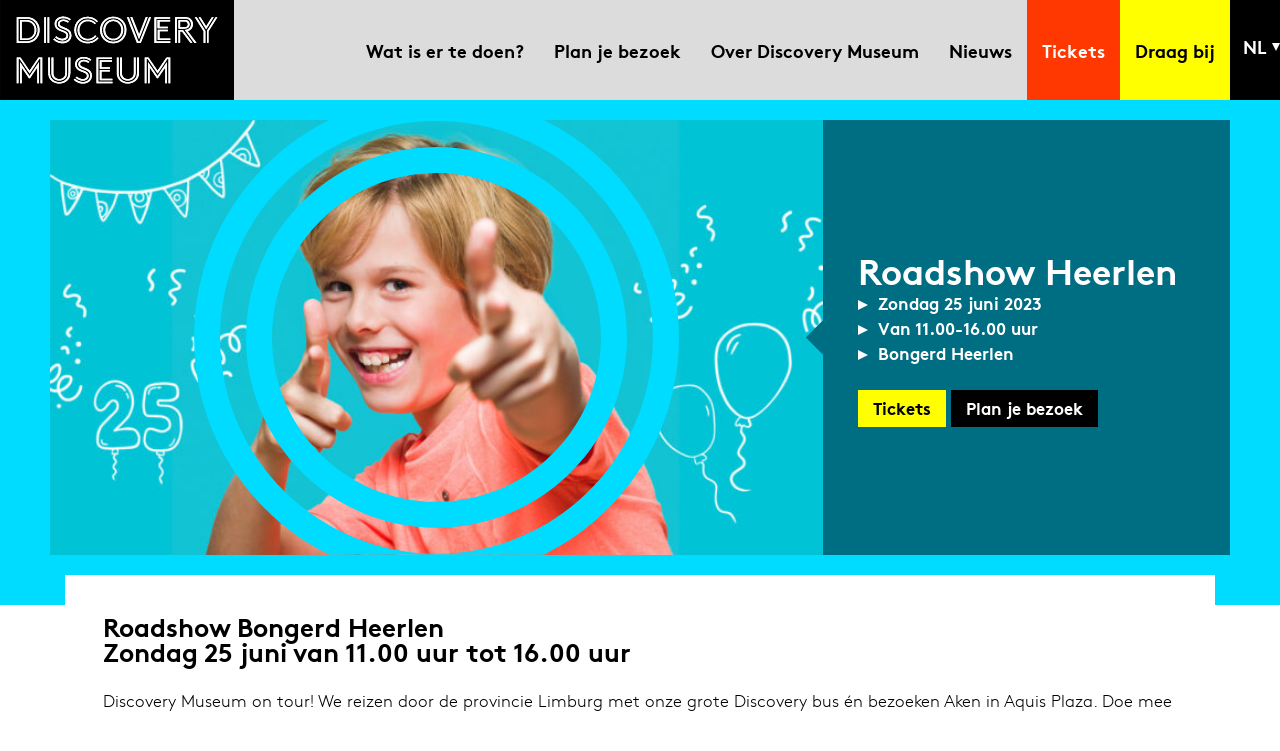

--- FILE ---
content_type: text/html; charset=UTF-8
request_url: https://www.discoverymuseum.nl/kalender/roadshow-heerlen-2506/
body_size: 10526
content:
<!DOCTYPE html><html prefix="og: http://ogp.me/ns#"><head><meta name="viewport" content="width=device-width, initial-scale=1.0"><meta charset="UTF-8"><meta name="apple-mobile-web-app-capable" content="yes" /><link rel="apple-touch-icon" sizes="180x180" href="https://www.discoverymuseum.nl/wp-content/themes/discovery-museum/images/apple-touch-icon.png"><link rel="icon" type="image/png" sizes="32x32" href="https://www.discoverymuseum.nl/wp-content/themes/discovery-museum/images/favicon-32x32.png"><link rel="icon" type="image/png" sizes="16x16" href="https://www.discoverymuseum.nl/wp-content/themes/discovery-museum/images/favicon-16x16.png"><link rel="manifest" href="https://www.discoverymuseum.nl/wp-content/themes/discovery-museum/images/site.webmanifest"><link rel="mask-icon" href="https://www.discoverymuseum.nl/wp-content/themes/discovery-museum/images/safari-pinned-tab.svg" color="#060546"><meta name="msapplication-TileColor" content="#000000"><meta name="theme-color" content="#ffffff"><meta name='robots' content='index, follow, max-image-preview:large, max-snippet:-1, max-video-preview:-1' /><link rel="alternate" hreflang="nl" href="https://www.discoverymuseum.nl/kalender/roadshow-heerlen-2506/" /><link rel="alternate" hreflang="x-default" href="https://www.discoverymuseum.nl/kalender/roadshow-heerlen-2506/" /><link media="all" href="https://www.discoverymuseum.nl/wp-content/cache/autoptimize/css/autoptimize_aa3f58cae245088492b573b7e0c82f38.css" rel="stylesheet"><title>Roadshow Heerlen &#8226; Discovery Museum</title><meta name="description" content="Discovery Museum on tour! Op 25 juni reizen we met de Roadshow naar Heerlen. Zo leuk kan wetenschap en techniek zijn." /><link rel="canonical" href="https://www.discoverymuseum.nl/kalender/roadshow-heerlen-2506/" /><meta property="og:locale" content="nl_NL" /><meta property="og:type" content="article" /><meta property="og:title" content="Roadshow Heerlen" /><meta property="og:description" content="Discovery Museum on tour! Op 25 juni reizen we met de Roadshow naar Heerlen. Zo leuk kan wetenschap en techniek zijn." /><meta property="og:url" content="https://www.discoverymuseum.nl/kalender/roadshow-heerlen-2506/" /><meta property="og:site_name" content="Discovery Museum" /><meta property="article:publisher" content="https://www.facebook.com/discoverymuseumnl" /><meta property="article:modified_time" content="2023-06-19T20:09:51+00:00" /><meta property="og:image" content="https://www.discoverymuseum.nl/wp-content/uploads/2021/03/bereikbaarheid_4.jpg" /><meta property="og:image:width" content="1920" /><meta property="og:image:height" content="1080" /><meta property="og:image:type" content="image/jpeg" /><meta name="twitter:card" content="summary_large_image" /> <script type="application/ld+json" class="yoast-schema-graph">{"@context":"https://schema.org","@graph":[{"@type":"WebPage","@id":"https://www.discoverymuseum.nl/kalender/roadshow-heerlen-2506/","url":"https://www.discoverymuseum.nl/kalender/roadshow-heerlen-2506/","name":"Roadshow Heerlen &#8226; Discovery Museum","isPartOf":{"@id":"https://www.discoverymuseum.nl/en/#website"},"datePublished":"2023-06-01T14:33:05+00:00","dateModified":"2023-06-19T20:09:51+00:00","description":"Discovery Museum on tour! Op 25 juni reizen we met de Roadshow naar Heerlen. Zo leuk kan wetenschap en techniek zijn.","breadcrumb":{"@id":"https://www.discoverymuseum.nl/kalender/roadshow-heerlen-2506/#breadcrumb"},"inLanguage":"nl-NL","potentialAction":[{"@type":"ReadAction","target":["https://www.discoverymuseum.nl/kalender/roadshow-heerlen-2506/"]}]},{"@type":"BreadcrumbList","@id":"https://www.discoverymuseum.nl/kalender/roadshow-heerlen-2506/#breadcrumb","itemListElement":[{"@type":"ListItem","position":1,"name":"Home","item":"https://www.discoverymuseum.nl/"},{"@type":"ListItem","position":2,"name":"Kalender","item":"https://www.discoverymuseum.nl/calendar/"},{"@type":"ListItem","position":3,"name":"Roadshow Heerlen"}]},{"@type":"WebSite","@id":"https://www.discoverymuseum.nl/en/#website","url":"https://www.discoverymuseum.nl/en/","name":"Discovery Museum","description":"","publisher":{"@id":"https://www.discoverymuseum.nl/en/#organization"},"alternateName":"Continium Discovery Center","potentialAction":[{"@type":"SearchAction","target":{"@type":"EntryPoint","urlTemplate":"https://www.discoverymuseum.nl/en/?s={search_term_string}"},"query-input":{"@type":"PropertyValueSpecification","valueRequired":true,"valueName":"search_term_string"}}],"inLanguage":"nl-NL"},{"@type":"Organization","@id":"https://www.discoverymuseum.nl/en/#organization","name":"Discovery Museum","alternateName":"Museumplein Limburg","url":"https://www.discoverymuseum.nl/en/","logo":{"@type":"ImageObject","inLanguage":"nl-NL","@id":"https://www.discoverymuseum.nl/en/#/schema/logo/image/","url":"https://www.discoverymuseum.nl/wp-content/uploads/2022/12/DM_LOGO_GEEL-ZWART_RGB.png","contentUrl":"https://www.discoverymuseum.nl/wp-content/uploads/2022/12/DM_LOGO_GEEL-ZWART_RGB.png","width":3308,"height":1418,"caption":"Discovery Museum"},"image":{"@id":"https://www.discoverymuseum.nl/en/#/schema/logo/image/"},"sameAs":["https://www.facebook.com/discoverymuseumnl","https://www.instagram.com/discoverymuseumnl","https://www.youtube.com/discoverymuseumnl","https://www.tiktok.com/@discoverymuseumnl","http://linkedin.com/company/continiumdiscoverycenter/"]}]}</script> <link rel='stylesheet' id='megamenu-css' href='https://www.discoverymuseum.nl/wp-content/cache/autoptimize/css/autoptimize_single_be8492dc0fc14324fc42ecdd0894d21e.css?ver=bceb00' type='text/css' media='all' /><link rel='stylesheet' id='dashicons-css' href='https://www.discoverymuseum.nl/wp-includes/css/dashicons.min.css?ver=5f5003b6896f308874f6d7069797425d' type='text/css' media='all' /> <script type="text/javascript" src="https://www.discoverymuseum.nl/wp-includes/js/jquery/jquery.min.js?ver=3.7.1" id="jquery-core-js"></script> <script type="text/javascript" src="https://www.discoverymuseum.nl/wp-includes/js/jquery/jquery-migrate.min.js?ver=3.4.1" id="jquery-migrate-js"></script> <link rel="https://api.w.org/" href="https://www.discoverymuseum.nl/wp-json/" /><link rel="alternate" title="oEmbed (JSON)" type="application/json+oembed" href="https://www.discoverymuseum.nl/wp-json/oembed/1.0/embed?url=https%3A%2F%2Fwww.discoverymuseum.nl%2Fkalender%2Froadshow-heerlen-2506%2F" /><link rel="alternate" title="oEmbed (XML)" type="text/xml+oembed" href="https://www.discoverymuseum.nl/wp-json/oembed/1.0/embed?url=https%3A%2F%2Fwww.discoverymuseum.nl%2Fkalender%2Froadshow-heerlen-2506%2F&#038;format=xml" /><meta name="generator" content="WPML ver:4.8.4 stt:37,1,3;" /> <script src="https://cdn.jsdelivr.net/npm/@fancyapps/ui@4.0/dist/fancybox.umd.js"></script> <script async src="https://shared.mediahuis.be/cxense/cxense.discoverymuseum.min.js"></script> <script>function openLanguages(){var x=document.getElementById("items");if(x.className.indexOf("w3-show")==-1){x.className+=" w3-show";}else{x.className=x.className.replace(" w3-show","");}}</script> <meta name="generator" content="WP Rocket 3.19.4" data-wpr-features="wpr_desktop" /></head><body data-rsssl=1 class="wp-singular calendar-template-default single single-calendar postid-16459 wp-theme-discovery-museum mega-menu-jumbo-menu"><div data-rocket-location-hash="bdb0c440aac617671aff9e4436636b05" class="rellax"></div><header data-rocket-location-hash="a0179beca8831d15947c4a8c645e71e8" class="bg-grey-normal"><div data-rocket-location-hash="513639a208a0a2172343798e34ef0efd" class="inner"><figure> <a href="https://www.discoverymuseum.nl"> <img src="https://www.discoverymuseum.nl/wp-content/themes/discovery-museum/images/logo.svg" /> </a></figure></div></header> <input type="checkbox" id="drawer-toggle" name="drawer-toggle"/> <label for="drawer-toggle" id="drawer-toggle-label"><div></div></label><nav id="drawer" class="top"><div class="inner v-align"><div class="menu"><div class="main-menu"><ul id="menu-main-menu" class="menu"><li id="menu-item-158" class="menu-item menu-item-type-post_type menu-item-object-page menu-item-158"><a href="https://www.discoverymuseum.nl/wat-is-er-te-doen-discovery-museum/">Wat is er te doen?</a></li><li id="menu-item-159" class="menu-item menu-item-type-post_type_archive menu-item-object-visit menu-item-159"><a href="https://www.discoverymuseum.nl/plan-je-bezoek/">Plan je bezoek</a></li><li id="menu-item-160" class="menu-item menu-item-type-post_type_archive menu-item-object-about menu-item-160"><a href="https://www.discoverymuseum.nl/over-discovery-museum/">Over Discovery Museum</a></li><li id="menu-item-285" class="menu-item menu-item-type-post_type menu-item-object-page current_page_parent menu-item-285"><a href="https://www.discoverymuseum.nl/nieuws/">Nieuws</a></li><li id="menu-item-284" class="bg-orange-dark menu-item menu-item-type-post_type menu-item-object-visit menu-item-284"><a href="https://www.discoverymuseum.nl/plan-je-bezoek/koop-tickets-discovery-museum/">Tickets</a></li><li id="menu-item-63299" class="bg-yellow menu-item menu-item-type-post_type menu-item-object-about menu-item-63299"><a href="https://www.discoverymuseum.nl/over-discovery-museum/draag-bij/">Draag bij</a></li></ul></div></div><div class="language-switch bg-black"><div class="active"> <a onclick="openLanguages()" class="w3-button w3-black bg-no-repeat">nl</a></div><div id="items" class="w3-dropdown-content w3-bar-block w3-border bg-black"><div class="wpml-ls-statics-shortcode_actions wpml-ls wpml-ls-legacy-list-horizontal"><ul role="menu"><li class="wpml-ls-slot-shortcode_actions wpml-ls-item wpml-ls-item-nl wpml-ls-current-language wpml-ls-first-item wpml-ls-item-legacy-list-horizontal" role="none"> <a href="https://www.discoverymuseum.nl/kalender/roadshow-heerlen-2506/" class="wpml-ls-link" role="menuitem" > <span class="wpml-ls-native" role="menuitem">NL</span></a></li><li class="wpml-ls-slot-shortcode_actions wpml-ls-item wpml-ls-item-en wpml-ls-item-legacy-list-horizontal" role="none"> <a href="https://www.discoverymuseum.nl/en/" class="wpml-ls-link" role="menuitem"  aria-label="Overschakelen naar EN(EN)" title="Overschakelen naar EN(EN)" > <span class="wpml-ls-native" lang="en">EN</span></a></li><li class="wpml-ls-slot-shortcode_actions wpml-ls-item wpml-ls-item-de wpml-ls-last-item wpml-ls-item-legacy-list-horizontal" role="none"> <a href="https://www.discoverymuseum.nl/de/" class="wpml-ls-link" role="menuitem"  aria-label="Overschakelen naar DE(DE)" title="Overschakelen naar DE(DE)" > <span class="wpml-ls-native" lang="de">DE</span></a></li></ul></div></div></div></div></nav><div data-rocket-location-hash="4ccabea6f7132dc5897316e24ca4d176" class="extra-button mobile-only"> <a href="https://www.discoverymuseum.nl/plan-je-bezoek/tickets-bestellen/" target="_self" class="bg-orange-dark">Tickets</a></div><div data-rocket-location-hash="9b821c72fad746128be13f802ec59ff7" class="wrapper"><section data-rocket-location-hash="893abe637f11abc00447068840ba3200" class="component edge bg-blue-light"><div data-rocket-location-hash="e5fecefb30e955af41116aef91d3469b" class="grid three-cols header"><figure> <img class="my_class" src="https://www.discoverymuseum.nl/wp-content/uploads/2023/06/dm25-jan-02062303.jpg" srcset="https://www.discoverymuseum.nl/wp-content/uploads/2023/06/dm25-jan-02062303.jpg 1920w, https://www.discoverymuseum.nl/wp-content/uploads/2023/06/dm25-jan-02062303-300x169.jpg 300w, https://www.discoverymuseum.nl/wp-content/uploads/2023/06/dm25-jan-02062303-1024x576.jpg 1024w, https://www.discoverymuseum.nl/wp-content/uploads/2023/06/dm25-jan-02062303-768x432.jpg 768w, https://www.discoverymuseum.nl/wp-content/uploads/2023/06/dm25-jan-02062303-1536x864.jpg 1536w, https://www.discoverymuseum.nl/wp-content/uploads/2023/06/dm25-jan-02062303-1000x562.jpg 1000w, https://www.discoverymuseum.nl/wp-content/uploads/2023/06/dm25-jan-02062303-800x450.jpg 800w, https://www.discoverymuseum.nl/wp-content/uploads/2023/06/dm25-jan-02062303-500x281.jpg 500w, https://www.discoverymuseum.nl/wp-content/uploads/2023/06/dm25-jan-02062303-250x141.jpg 250w, https://www.discoverymuseum.nl/wp-content/uploads/2023/06/dm25-jan-02062303-700x394.jpg 700w, https://www.discoverymuseum.nl/wp-content/uploads/2023/06/dm25-jan-02062303-900x506.jpg 900w, https://www.discoverymuseum.nl/wp-content/uploads/2023/06/dm25-jan-02062303-889x500.jpg 889w, https://www.discoverymuseum.nl/wp-content/uploads/2023/06/dm25-jan-02062303-1244x700.jpg 1244w" sizes="(max-width: 640px) 100vw, 640px"  alt="Roadshow Heerlen" /><div class="circles"></div><div class="arrow"></div></figure><div class="content v-align"><div class="padding-xs-xs-xs-xs"><h1>Roadshow Heerlen</h1><li>zondag 25 juni 2023 <span class="txt-grey-dark">|         		 Jubileum </span></li><li>Van 11.00-16.00 uur</li><li>Bongerd Heerlen</li><div class="meta"> <a href="https://www.discoverymuseum.nl/plan-je-bezoek/tickets-bestellen/" target="_self" class="btn bg-yellow">Tickets</a> <a href="https://www.discoverymuseum.nl/plan-je-bezoek" target="_self" class="btn bg-black">Plan je bezoek</a></div></div></div></div></section><section data-rocket-location-hash="8ae8ac2ff3d22fa57bf5638bb8ae33bb" class="component"><div data-rocket-location-hash="b311d05c2b2898f6be4e3e3491057c03" class="inner normal padding-n-n-n-n bg-white lift"><section class="content-box wow fadeInUp"><h2>Roadshow Bongerd Heerlen<br /> Zondag 25 juni van 11.00 uur tot 16.00 uur</h2><p>Discovery Museum on tour! We reizen door de provincie Limburg met onze grote Discovery bus én bezoeken Aken in Aquis Plaza. Doe mee aan leuke workshops en maak je eigen knikkerspiraal. Tijdens de Science Show ontdek je de leukste proefjes. Kom tijdens de silent lezing van alles te weten over de Einstein telescope en zwaartekracht.</p><p>Wist jij dat wetenschap en techniek zó leuk kunnen zijn?</p></section></div></section><section data-rocket-location-hash="e66716d897d57f287ebe59e238101f1d" class="component"><div data-rocket-location-hash="9b248faca724ce093837a5c7208176de" class="inner normal bg-white"><div class="odd-even list"><article> <a href="https://www.discoverymuseum.nl/kalender/discovery-jeugd-college-3-is-ai-slimmer-dan-jij/"  class="v-align"><figure> <img class="my_class" src="https://www.discoverymuseum.nl/wp-content/uploads/2025/07/djc_juli25_3.jpg" srcset="https://www.discoverymuseum.nl/wp-content/uploads/2025/07/djc_juli25_3.jpg 1920w, https://www.discoverymuseum.nl/wp-content/uploads/2025/07/djc_juli25_3-300x169.jpg 300w, https://www.discoverymuseum.nl/wp-content/uploads/2025/07/djc_juli25_3-1024x576.jpg 1024w, https://www.discoverymuseum.nl/wp-content/uploads/2025/07/djc_juli25_3-768x432.jpg 768w, https://www.discoverymuseum.nl/wp-content/uploads/2025/07/djc_juli25_3-1536x864.jpg 1536w, https://www.discoverymuseum.nl/wp-content/uploads/2025/07/djc_juli25_3-1000x562.jpg 1000w, https://www.discoverymuseum.nl/wp-content/uploads/2025/07/djc_juli25_3-800x450.jpg 800w, https://www.discoverymuseum.nl/wp-content/uploads/2025/07/djc_juli25_3-500x281.jpg 500w, https://www.discoverymuseum.nl/wp-content/uploads/2025/07/djc_juli25_3-250x141.jpg 250w, https://www.discoverymuseum.nl/wp-content/uploads/2025/07/djc_juli25_3-700x394.jpg 700w, https://www.discoverymuseum.nl/wp-content/uploads/2025/07/djc_juli25_3-900x506.jpg 900w, https://www.discoverymuseum.nl/wp-content/uploads/2025/07/djc_juli25_3-889x500.jpg 889w, https://www.discoverymuseum.nl/wp-content/uploads/2025/07/djc_juli25_3-1244x700.jpg 1244w" sizes="(max-width: 1000px) 100vw, 1000px"  alt="Discovery Jeugd College 3: Is Ai slimmer dan jij?" /><div class="circles"></div></figure><div class="content padding-xs-xs-xs-xs"><h6>woensdag 12 november 2025 <span class="txt-grey-dark">|          Ai Festival </span></h6><h3 class="no-margin">Discovery Jeugd College 3: Is Ai slimmer dan jij?</h3></div> </a></article><article> <a href="https://www.discoverymuseum.nl/kalender/workshop-digitale-veiligheid-en-ai-herken-en-voorkom-oplichting/"  class="v-align"><figure> <img class="my_class" src="https://www.discoverymuseum.nl/wp-content/uploads/2024/11/pexels-luis-gomes-166706-546819-1920x1080.jpg" srcset="https://www.discoverymuseum.nl/wp-content/uploads/2024/11/pexels-luis-gomes-166706-546819-1920x1080.jpg 1920w, https://www.discoverymuseum.nl/wp-content/uploads/2024/11/pexels-luis-gomes-166706-546819-1000x562.jpg 1000w, https://www.discoverymuseum.nl/wp-content/uploads/2024/11/pexels-luis-gomes-166706-546819-800x450.jpg 800w, https://www.discoverymuseum.nl/wp-content/uploads/2024/11/pexels-luis-gomes-166706-546819-500x281.jpg 500w, https://www.discoverymuseum.nl/wp-content/uploads/2024/11/pexels-luis-gomes-166706-546819-250x141.jpg 250w" sizes="(max-width: 1000px) 100vw, 1000px"  alt="Ai Festival &#8211; Workshop: Digitale veiligheid en Ai – herken en voorkom oplichting" /><div class="circles"></div></figure><div class="content padding-xs-xs-xs-xs"><h6>donderdag 13 november 2025 <span class="txt-grey-dark">|          Ai Festival </span></h6><h3 class="no-margin">Ai Festival &#8211; Workshop: Digitale veiligheid en Ai – herken en voorkom oplichting</h3></div> </a></article><article> <a href="https://www.discoverymuseum.nl/kalender/film-de-wilde-robot/"  class="v-align"><figure> <img class="my_class" src="https://www.discoverymuseum.nl/wp-content/uploads/2025/03/538539309_1327316206066586_5109535598122321297_n.jpg" srcset="https://www.discoverymuseum.nl/wp-content/uploads/2025/03/538539309_1327316206066586_5109535598122321297_n.jpg 810w, https://www.discoverymuseum.nl/wp-content/uploads/2025/03/538539309_1327316206066586_5109535598122321297_n-300x200.jpg 300w, https://www.discoverymuseum.nl/wp-content/uploads/2025/03/538539309_1327316206066586_5109535598122321297_n-768x512.jpg 768w, https://www.discoverymuseum.nl/wp-content/uploads/2025/03/538539309_1327316206066586_5109535598122321297_n-800x533.jpg 800w, https://www.discoverymuseum.nl/wp-content/uploads/2025/03/538539309_1327316206066586_5109535598122321297_n-500x333.jpg 500w, https://www.discoverymuseum.nl/wp-content/uploads/2025/03/538539309_1327316206066586_5109535598122321297_n-250x167.jpg 250w, https://www.discoverymuseum.nl/wp-content/uploads/2025/03/538539309_1327316206066586_5109535598122321297_n-700x467.jpg 700w, https://www.discoverymuseum.nl/wp-content/uploads/2025/03/538539309_1327316206066586_5109535598122321297_n-750x500.jpg 750w" sizes="(max-width: 1000px) 100vw, 1000px"  alt="Ai Festival &#8211; Film: De Wilde Robot" /><div class="circles"></div></figure><div class="content padding-xs-xs-xs-xs"><h6>zondag 16 november 2025 <span class="txt-grey-dark">|          Ai Festival </span></h6><h3 class="no-margin">Ai Festival &#8211; Film: De Wilde Robot</h3></div> </a></article><article> <a href="https://www.discoverymuseum.nl/kalender/kidshackathon/"  class="v-align"><figure> <img class="my_class" src="https://www.discoverymuseum.nl/wp-content/uploads/2025/03/Junior-AI-hackathon-2024-1920x1080.jpeg" srcset="https://www.discoverymuseum.nl/wp-content/uploads/2025/03/Junior-AI-hackathon-2024-1920x1080.jpeg 1920w, https://www.discoverymuseum.nl/wp-content/uploads/2025/03/Junior-AI-hackathon-2024-300x169.jpeg 300w, https://www.discoverymuseum.nl/wp-content/uploads/2025/03/Junior-AI-hackathon-2024-1024x576.jpeg 1024w, https://www.discoverymuseum.nl/wp-content/uploads/2025/03/Junior-AI-hackathon-2024-768x432.jpeg 768w, https://www.discoverymuseum.nl/wp-content/uploads/2025/03/Junior-AI-hackathon-2024-1536x864.jpeg 1536w, https://www.discoverymuseum.nl/wp-content/uploads/2025/03/Junior-AI-hackathon-2024-1000x562.jpeg 1000w, https://www.discoverymuseum.nl/wp-content/uploads/2025/03/Junior-AI-hackathon-2024-800x450.jpeg 800w, https://www.discoverymuseum.nl/wp-content/uploads/2025/03/Junior-AI-hackathon-2024-500x281.jpeg 500w, https://www.discoverymuseum.nl/wp-content/uploads/2025/03/Junior-AI-hackathon-2024-250x141.jpeg 250w, https://www.discoverymuseum.nl/wp-content/uploads/2025/03/Junior-AI-hackathon-2024-700x394.jpeg 700w, https://www.discoverymuseum.nl/wp-content/uploads/2025/03/Junior-AI-hackathon-2024-900x506.jpeg 900w, https://www.discoverymuseum.nl/wp-content/uploads/2025/03/Junior-AI-hackathon-2024-889x500.jpeg 889w, https://www.discoverymuseum.nl/wp-content/uploads/2025/03/Junior-AI-hackathon-2024-1244x700.jpeg 1244w, https://www.discoverymuseum.nl/wp-content/uploads/2025/03/Junior-AI-hackathon-2024.jpeg 2000w" sizes="(max-width: 1000px) 100vw, 1000px"  alt="Ai Festival &#8211; Kidshackathon &#8216;Ai for kids&#8217;" /><div class="circles"></div></figure><div class="content padding-xs-xs-xs-xs"><h6>woensdag 19 november 2025 <span class="txt-grey-dark">|          Ai Festival </span></h6><h3 class="no-margin">Ai Festival &#8211; Kidshackathon &#8216;Ai for kids&#8217;</h3></div> </a></article><article> <a href="https://www.discoverymuseum.nl/kalender/discovery-pubquiz/"  class="v-align"><figure> <img class="my_class" src="https://www.discoverymuseum.nl/wp-content/uploads/2025/03/Discoverymuseum-6295-1920x1080.jpg" srcset="https://www.discoverymuseum.nl/wp-content/uploads/2025/03/Discoverymuseum-6295-1920x1080.jpg 1920w, https://www.discoverymuseum.nl/wp-content/uploads/2025/03/Discoverymuseum-6295-1000x562.jpg 1000w, https://www.discoverymuseum.nl/wp-content/uploads/2025/03/Discoverymuseum-6295-800x450.jpg 800w, https://www.discoverymuseum.nl/wp-content/uploads/2025/03/Discoverymuseum-6295-500x281.jpg 500w, https://www.discoverymuseum.nl/wp-content/uploads/2025/03/Discoverymuseum-6295-250x141.jpg 250w" sizes="(max-width: 1000px) 100vw, 1000px"  alt="Ai Festival &#8211; Discovery Pub Quiz" /><div class="circles"></div></figure><div class="content padding-xs-xs-xs-xs"><h6>zaterdag 22 november 2025 <span class="txt-grey-dark">|          Ai Festival </span></h6><h3 class="no-margin">Ai Festival &#8211; Discovery Pub Quiz</h3></div> </a></article></div></div></section><footer data-rocket-location-hash="d682b5c3679c9c3b12c2a4fe5684f03c"><section data-rocket-location-hash="8c1f4c1f8510f23c08de41ea7468af9f" class="bg-black wow fadeIn"><div class="inner small padding-s-s-s-s"><h3 class="txt-center">Blijf op de hoogte</h3><div class="grid two-cols"><div class="no-space"><div class="txt-center" style="display: block; width: 100%;"> <a class="social" href="https://www.facebook.com/discoverymuseumnl" target="blank"><svg xmlns="http://www.w3.org/2000/svg" viewBox="0 0 50 50"><path d="M21.3 20h-3.7v5h3.7v14.9h6.2V25H32l.4-5h-5v-2.1c0-1.2.2-1.7 1.4-1.7h3.6V10h-4.7c-4.5 0-6.5 2-6.5 5.7V20z" /></svg></a> <a class="social" href="https://www.instagram.com/discoverymuseumnl/" target="blank"><svg xmlns="http://www.w3.org/2000/svg" viewBox="0 0 50 50"><path d="M25 12.7c4 0 4.5 0 6.1.1 4.1.2 6 2.1 6.2 6.2.1 1.6.1 2.1.1 6.1s0 4.5-.1 6.1c-.2 4-2.1 6-6.2 6.2-1.6.1-2.1.1-6.1.1s-4.5 0-6.1-.1c-4.1-.2-6-2.1-6.2-6.2-.1-1.6-.1-2.1-.1-6.1s0-4.5.1-6.1c.2-4 2.1-6 6.2-6.2 1.6-.1 2.1-.1 6.1-.1zm0-2.7c-4.1 0-4.6 0-6.2.1-5.4.3-8.5 3.3-8.7 8.7-.1 1.6-.1 2.1-.1 6.2s0 4.6.1 6.2c.3 5.4 3.3 8.5 8.7 8.7 1.6.1 2.1.1 6.2.1s4.6 0 6.2-.1c5.4-.3 8.5-3.3 8.7-8.7.1-1.6.1-2.1.1-6.2s0-4.6-.1-6.2c-.3-5.4-3.3-8.5-8.7-8.7-1.6-.1-2.1-.1-6.2-.1zm0 7.3c-4.3 0-7.7 3.4-7.7 7.7s3.4 7.7 7.7 7.7 7.7-3.4 7.7-7.7c0-4.3-3.4-7.7-7.7-7.7zM25 30c-2.8 0-5-2.2-5-5s2.2-5 5-5 5 2.2 5 5-2.2 5-5 5zm8-14.8c-1 0-1.8.8-1.8 1.8s.8 1.8 1.8 1.8 1.8-.8 1.8-1.8-.8-1.8-1.8-1.8z"/> </svg></a> <a class="social" href="https://www.tiktok.com/@discoverymuseumnl" target="blank"><svg xmlns="http://www.w3.org/2000/svg" viewBox="0 0 50 50"> <path d="M37.2 16.6c-3.1 0-5.7-2.6-5.7-5.7 0-.5-.4-.9-.9-.9h-4.7c-.5 0-.9.4-.9.9v19.3c0 1.9-1.5 3.4-3.4 3.4s-3.4-1.5-3.4-3.4 1.5-3.4 3.4-3.4c.5 0 .9-.4.9-.9v-4.7c0-.5-.4-.9-.9-.9-5.4 0-9.8 4.4-9.8 9.8s4.4 9.8 9.8 9.8 9.8-4.4 9.8-9.8v-8.5c1.7.9 3.7 1.4 5.7 1.4.5 0 .9-.4.9-.9v-4.7c.1-.4-.3-.8-.8-.8z"/> </svg></a> <a class="social" href="https://www.linkedin.com/company/continiumdiscoverycenter/" target="blank"><svg xmlns="http://www.w3.org/2000/svg" viewBox="0 0 50 50"> <path d="M16.2 13.8c0 1.7-1.4 3.1-3.1 3.1-1.7 0-3.1-1.4-3.1-3.1 0-1.7 1.4-3.1 3.1-3.1 1.7-.1 3.1 1.3 3.1 3.1zm.1 5.6H10v20h6.2v-20zm9.9 0H20v20h6.2V28.9c0-5.8 7.5-6.3 7.5 0v10.5H40V26.7c0-9.8-11.1-9.5-13.8-4.6v-2.7z"/> </svg> </a> <a class="social" href="https://www.youtube.com/channel/UCPGMeD9VHJjLqipaP7Y3u6g" target="blank"><svg xmlns="http://www.w3.org/2000/svg" viewBox="0 0 50 50"> <path  d="M34.3 14.2c-4.4-.3-14.3-.3-18.7 0-4.8.3-5.3 3.2-5.4 10.8 0 7.6.6 10.5 5.4 10.8 4.4.3 14.3.3 18.7 0 4.8-.3 5.3-3.2 5.4-10.8 0-7.6-.6-10.5-5.4-10.8zm-13 15.7v-9.8l9.8 4.9-9.8 4.9z"/> </svg></a></div></div><div class="no-space"> <a href="https://www.discoverymuseum.nl/nieuwsbrief" class="btn bg-grey-dark">De nieuwsbrief ontvangen?</a></div></div></div></section><section data-rocket-location-hash="e76100d4f5f47821f9c9a4aa76b945f9" class="bg-grey-dark wow fadeIn"><div class="inner large padding-n-l-n-l"><div class="grid three-cols"><article><h3>Discovery Museum</h3><p>Museumplein 2<br /> 6461 MA Kerkrade<br /> Tel <a href="tel:0031455670809">045 &#8211; 567 08 09</a><br /> <a href="mailto:info@discoverymuseum.nl">info@discoverymuseum.nl</a></p><p>&nbsp;</p></article><article><h3>Meer info</h3><p><a href="https://www.discoverymuseum.nl/plan-je-bezoek/openingstijden-prijzen/">Openingstijden en prijzen</a><a href="https://ecv.microsoft.com/LfLf7usXTP" target="_blank" rel="noopener"><br /> </a><a href="https://www.discoverymuseum.nl/plan-je-bezoek/frequently-asked-questions-faq/">Frequently Asked Questions (FAQ)</a><br /> <a href="https://www.discoverymuseum.nl/over-discovery-museum/werken-bij/">Werken bij</a><a href="https://ecv.microsoft.com/LfLf7usXTP" target="_blank" rel="noopener"><br /> </a><a href="https://www.discoverymuseum.nl/over-discovery-museum/privacy/">Privacy</a><a href="https://ecv.microsoft.com/LfLf7usXTP" target="_blank" rel="noopener"><br /> </a><a href="https://www.discoverymuseum.nl/over-discovery-museum/bezoekersvoorwaarden/">Bezoekersvoorwaarden</a></p></article><article><h3>Mede mogelijk gemaakt</h3><p>Onze activiteiten worden mede mogelijk gemaakt door:</p><p><a href="https://www.limburg.nl" target="_blank" rel="noopener"><img decoding="async" class="alignnone size-medium wp-image-1353 max-width" src="https://www.discoverymuseum.nl/wp-content/uploads/2024/12/logo-provincie-limburg.svg" alt="Provincie Limburg" /></a></p><p><a href="https://www.museumregisternederland.nl/" target="_blank" rel="noopener"><img decoding="async" class="alignnone size-full wp-image-1926 max-height" src="https://www.discoverymuseum.nl/wp-content/uploads/2022/11/logo-geregistreerd-museum-wit-14112204.svg" alt="" /></a></p></article></div></div></section></footer></div><div data-rocket-location-hash="6d62ee240fd3cd4f742ca74cfacc26a5" id="dF-ib7Gq7CI3c8mjuds5707Wc-bA6MoQJhx-XE0IkaX0"></div><div data-rocket-location-hash="67e09d34eea7f65345a25db89b43e088" class="d365-mkt-config" data-website-id="F-ib7Gq7CI3c8mjuds5707Wc-bA6MoQJhx-XE0IkaX0" data-hostname="1b1e1f960f5a437f901a7ea9873cb2a3.svc.dynamics.com"></div> <script src="//code.jquery.com/jquery.js"></script> <script type="speculationrules">{"prefetch":[{"source":"document","where":{"and":[{"href_matches":"\/*"},{"not":{"href_matches":["\/wp-*.php","\/wp-admin\/*","\/wp-content\/uploads\/*","\/wp-content\/*","\/wp-content\/plugins\/*","\/wp-content\/themes\/discovery-museum\/*","\/*\\?(.+)"]}},{"not":{"selector_matches":"a[rel~=\"nofollow\"]"}},{"not":{"selector_matches":".no-prefetch, .no-prefetch a"}}]},"eagerness":"conservative"}]}</script> <div id="cmplz-cookiebanner-container"><div class="cmplz-cookiebanner cmplz-hidden banner-1 banner-a optin cmplz-bottom-right cmplz-categories-type-view-preferences" aria-modal="true" data-nosnippet="true" role="dialog" aria-live="polite" aria-labelledby="cmplz-header-1-optin" aria-describedby="cmplz-message-1-optin"><div class="cmplz-header"><div class="cmplz-logo"></div><div class="cmplz-title" id="cmplz-header-1-optin">Over cookies</div><div class="cmplz-close" tabindex="0" role="button" aria-label="Dialog sluiten"> <svg aria-hidden="true" focusable="false" data-prefix="fas" data-icon="times" class="svg-inline--fa fa-times fa-w-11" role="img" xmlns="http://www.w3.org/2000/svg" viewBox="0 0 352 512"><path fill="currentColor" d="M242.72 256l100.07-100.07c12.28-12.28 12.28-32.19 0-44.48l-22.24-22.24c-12.28-12.28-32.19-12.28-44.48 0L176 189.28 75.93 89.21c-12.28-12.28-32.19-12.28-44.48 0L9.21 111.45c-12.28 12.28-12.28 32.19 0 44.48L109.28 256 9.21 356.07c-12.28 12.28-12.28 32.19 0 44.48l22.24 22.24c12.28 12.28 32.2 12.28 44.48 0L176 322.72l100.07 100.07c12.28 12.28 32.2 12.28 44.48 0l22.24-22.24c12.28-12.28 12.28-32.19 0-44.48L242.72 256z"></path></svg></div></div><div class="cmplz-divider cmplz-divider-header"></div><div class="cmplz-body"><div class="cmplz-message" id="cmplz-message-1-optin">Om de beste ervaringen te bieden, gebruiken wij technologieën zoals cookies om informatie over je apparaat op te slaan en/of te raadplegen. Door in te stemmen met deze technologieën kunnen wij gegevens zoals surfgedrag of unieke ID's op deze site verwerken. Als je geen toestemming geeft of uw toestemming intrekt, kan dit een nadelige invloed hebben op bepaalde functies en mogelijkheden.</div><div class="cmplz-categories"> <details class="cmplz-category cmplz-functional" > <summary> <span class="cmplz-category-header"> <span class="cmplz-category-title">Functioneel</span> <span class='cmplz-always-active'> <span class="cmplz-banner-checkbox"> <input type="checkbox"
 id="cmplz-functional-optin"
 data-category="cmplz_functional"
 class="cmplz-consent-checkbox cmplz-functional"
 size="40"
 value="1"/> <label class="cmplz-label" for="cmplz-functional-optin"><span class="screen-reader-text">Functioneel</span></label> </span> Altijd actief </span> <span class="cmplz-icon cmplz-open"> <svg xmlns="http://www.w3.org/2000/svg" viewBox="0 0 448 512"  height="18" ><path d="M224 416c-8.188 0-16.38-3.125-22.62-9.375l-192-192c-12.5-12.5-12.5-32.75 0-45.25s32.75-12.5 45.25 0L224 338.8l169.4-169.4c12.5-12.5 32.75-12.5 45.25 0s12.5 32.75 0 45.25l-192 192C240.4 412.9 232.2 416 224 416z"/></svg> </span> </span> </summary><div class="cmplz-description"> <span class="cmplz-description-functional">De technische opslag of toegang is strikt noodzakelijk voor het legitieme doel het gebruik mogelijk te maken van een specifieke dienst waarom de abonnee of gebruiker uitdrukkelijk heeft gevraagd, of met als enig doel de uitvoering van de transmissie van een communicatie over een elektronisch communicatienetwerk.</span></div> </details> <details class="cmplz-category cmplz-preferences" > <summary> <span class="cmplz-category-header"> <span class="cmplz-category-title">Voorkeuren</span> <span class="cmplz-banner-checkbox"> <input type="checkbox"
 id="cmplz-preferences-optin"
 data-category="cmplz_preferences"
 class="cmplz-consent-checkbox cmplz-preferences"
 size="40"
 value="1"/> <label class="cmplz-label" for="cmplz-preferences-optin"><span class="screen-reader-text">Voorkeuren</span></label> </span> <span class="cmplz-icon cmplz-open"> <svg xmlns="http://www.w3.org/2000/svg" viewBox="0 0 448 512"  height="18" ><path d="M224 416c-8.188 0-16.38-3.125-22.62-9.375l-192-192c-12.5-12.5-12.5-32.75 0-45.25s32.75-12.5 45.25 0L224 338.8l169.4-169.4c12.5-12.5 32.75-12.5 45.25 0s12.5 32.75 0 45.25l-192 192C240.4 412.9 232.2 416 224 416z"/></svg> </span> </span> </summary><div class="cmplz-description"> <span class="cmplz-description-preferences">De technische opslag of toegang is noodzakelijk voor het legitieme doel voorkeuren op te slaan die niet door de abonnee of gebruiker zijn aangevraagd.</span></div> </details> <details class="cmplz-category cmplz-statistics" > <summary> <span class="cmplz-category-header"> <span class="cmplz-category-title">Statistieken</span> <span class="cmplz-banner-checkbox"> <input type="checkbox"
 id="cmplz-statistics-optin"
 data-category="cmplz_statistics"
 class="cmplz-consent-checkbox cmplz-statistics"
 size="40"
 value="1"/> <label class="cmplz-label" for="cmplz-statistics-optin"><span class="screen-reader-text">Statistieken</span></label> </span> <span class="cmplz-icon cmplz-open"> <svg xmlns="http://www.w3.org/2000/svg" viewBox="0 0 448 512"  height="18" ><path d="M224 416c-8.188 0-16.38-3.125-22.62-9.375l-192-192c-12.5-12.5-12.5-32.75 0-45.25s32.75-12.5 45.25 0L224 338.8l169.4-169.4c12.5-12.5 32.75-12.5 45.25 0s12.5 32.75 0 45.25l-192 192C240.4 412.9 232.2 416 224 416z"/></svg> </span> </span> </summary><div class="cmplz-description"> <span class="cmplz-description-statistics">De technische opslag of toegang die uitsluitend voor statistische doeleinden wordt gebruikt.</span> <span class="cmplz-description-statistics-anonymous">De technische opslag of toegang die uitsluitend wordt gebruikt voor anonieme statistische doeleinden. Zonder dagvaarding, vrijwillige naleving door uw Internet Service Provider, of aanvullende gegevens van een derde partij, kan informatie die alleen voor dit doel wordt opgeslagen of opgehaald gewoonlijk niet worden gebruikt om je te identificeren.</span></div> </details> <details class="cmplz-category cmplz-marketing" > <summary> <span class="cmplz-category-header"> <span class="cmplz-category-title">Marketing</span> <span class="cmplz-banner-checkbox"> <input type="checkbox"
 id="cmplz-marketing-optin"
 data-category="cmplz_marketing"
 class="cmplz-consent-checkbox cmplz-marketing"
 size="40"
 value="1"/> <label class="cmplz-label" for="cmplz-marketing-optin"><span class="screen-reader-text">Marketing</span></label> </span> <span class="cmplz-icon cmplz-open"> <svg xmlns="http://www.w3.org/2000/svg" viewBox="0 0 448 512"  height="18" ><path d="M224 416c-8.188 0-16.38-3.125-22.62-9.375l-192-192c-12.5-12.5-12.5-32.75 0-45.25s32.75-12.5 45.25 0L224 338.8l169.4-169.4c12.5-12.5 32.75-12.5 45.25 0s12.5 32.75 0 45.25l-192 192C240.4 412.9 232.2 416 224 416z"/></svg> </span> </span> </summary><div class="cmplz-description"> <span class="cmplz-description-marketing">De technische opslag of toegang is nodig om gebruikersprofielen op te stellen voor het verzenden van reclame, of om de gebruiker op een site of over verschillende sites te volgen voor soortgelijke marketingdoeleinden.</span></div> </details></div></div><div class="cmplz-links cmplz-information"><ul><li><a class="cmplz-link cmplz-manage-options cookie-statement" href="#" data-relative_url="#cmplz-manage-consent-container">Beheer opties</a></li><li><a class="cmplz-link cmplz-manage-third-parties cookie-statement" href="#" data-relative_url="#cmplz-cookies-overview">Beheer diensten</a></li><li><a class="cmplz-link cmplz-manage-vendors tcf cookie-statement" href="#" data-relative_url="#cmplz-tcf-wrapper">Beheer {vendor_count} leveranciers</a></li><li><a class="cmplz-link cmplz-external cmplz-read-more-purposes tcf" target="_blank" rel="noopener noreferrer nofollow" href="https://cookiedatabase.org/tcf/purposes/" aria-label="Read more about TCF purposes on Cookie Database">Lees meer over deze doeleinden</a></li></ul></div><div class="cmplz-divider cmplz-footer"></div><div class="cmplz-buttons"> <button class="cmplz-btn cmplz-accept">Alle accepteren</button> <button class="cmplz-btn cmplz-deny">Weiger</button> <button class="cmplz-btn cmplz-view-preferences">Voorkeuren wijzigen</button> <button class="cmplz-btn cmplz-save-preferences">Voorkeuren bewaren</button> <a class="cmplz-btn cmplz-manage-options tcf cookie-statement" href="#" data-relative_url="#cmplz-manage-consent-container">Voorkeuren wijzigen</a></div><div class="cmplz-documents cmplz-links"><ul><li><a class="cmplz-link cookie-statement" href="#" data-relative_url="">{title}</a></li><li><a class="cmplz-link privacy-statement" href="#" data-relative_url="">{title}</a></li><li><a class="cmplz-link impressum" href="#" data-relative_url="">{title}</a></li></ul></div></div></div><div id="cmplz-manage-consent" data-nosnippet="true"><button class="cmplz-btn cmplz-hidden cmplz-manage-consent manage-consent-1">Beheer toestemming</button></div> <script type="text/javascript" src="https://www.discoverymuseum.nl/wp-includes/js/hoverIntent.min.js?ver=1.10.2" id="hoverIntent-js"></script> <script type="text/javascript" src="https://www.discoverymuseum.nl/wp-content/cache/autoptimize/js/autoptimize_single_24d0e1d9a812f96542472198a840bfbc.js?ver=3.6.2" id="megamenu-js"></script> <script type="text/javascript" id="cmplz-cookiebanner-js-extra">var complianz={"prefix":"cmplz_","user_banner_id":"1","set_cookies":[],"block_ajax_content":"0","banner_version":"20","version":"7.5.6.1","store_consent":"","do_not_track_enabled":"1","consenttype":"optin","region":"eu","geoip":"1","dismiss_timeout":"","disable_cookiebanner":"","soft_cookiewall":"","dismiss_on_scroll":"","cookie_expiry":"365","url":"https:\/\/www.discoverymuseum.nl\/wp-json\/complianz\/v1\/","locale":"lang=nl&locale=nl_NL","set_cookies_on_root":"0","cookie_domain":"","current_policy_id":"38","cookie_path":"\/","categories":{"statistics":"statistieken","marketing":"marketing"},"tcf_active":"","placeholdertext":"Klik om {category} cookies te accepteren en deze inhoud in te schakelen","css_file":"https:\/\/www.discoverymuseum.nl\/wp-content\/uploads\/complianz\/css\/banner-{banner_id}-{type}.css?v=20","page_links":{"eu":{"cookie-statement":{"title":"Cookiebeleid","url":"https:\/\/www.discoverymuseum.nl\/over-discovery-museum\/privacy\/"},"privacy-statement":{"title":"Privacyverklaring","url":"https:\/\/www.discoverymuseum.nl\/over-discovery-museum\/privacy\/"}}},"tm_categories":"1","forceEnableStats":"","preview":"","clean_cookies":"","aria_label":"Klik om {category} cookies te accepteren en deze inhoud in te schakelen"};</script> <script defer type="text/javascript" src="https://www.discoverymuseum.nl/wp-content/plugins/complianz-gdpr-premium/cookiebanner/js/complianz.min.js?ver=1761965659" id="cmplz-cookiebanner-js"></script>  <script data-category="functional">window.dataLayer=window.dataLayer||[];function gtag(){dataLayer.push(arguments);}
gtag('consent','default',{'security_storage':"granted",'functionality_storage':"granted",'personalization_storage':"denied",'analytics_storage':'denied','ad_storage':"denied",'ad_user_data':'denied','ad_personalization':'denied',});dataLayer.push({'event':'default_consent'});document.addEventListener("cmplz_fire_categories",function(e){function gtag(){dataLayer.push(arguments);}
var consentedCategories=e.detail.categories;let preferences='denied';let statistics='denied';let marketing='denied';if(cmplz_in_array('preferences',consentedCategories)){preferences='granted';}
if(cmplz_in_array('statistics',consentedCategories)){statistics='granted';}
if(cmplz_in_array('marketing',consentedCategories)){marketing='granted';}
gtag('consent','update',{'security_storage':"granted",'functionality_storage':"granted",'personalization_storage':preferences,'analytics_storage':statistics,'ad_storage':marketing,'ad_user_data':marketing,'ad_personalization':marketing,});});document.addEventListener("cmplz_cookie_warning_loaded",function(e){(function(w,d,s,l,i){w[l]=w[l]||[];w[l].push({'gtm.start':new Date().getTime(),event:'gtm.js'});var f=d.getElementsByTagName(s)[0],j=d.createElement(s),dl=l!='dataLayer'?'&l='+l:'';j.async=true;j.src='https://www.googletagmanager.com/gtm.js?id='+i+dl;f.parentNode.insertBefore(j,f);})(window,document,'script','dataLayer','GTM-KNX64KDX');});document.addEventListener("cmplz_revoke",function(e){gtag('consent','update',{'security_storage':"granted",'functionality_storage':"granted",'personalization_storage':"denied",'analytics_storage':'denied','ad_storage':"denied",'ad_user_data':'denied','ad_personalization':'denied',});});</script> <script src="https://www.discoverymuseum.nl/wp-content/cache/autoptimize/js/autoptimize_single_662d96ec5c053f782fca15efc5c8125a.js?v=21022401"></script> <script>var rellax=new Rellax('.rellax',{});new WOW().init();$(window).load(function(){$('#status').fadeOut();$('#preloader').delay(350).fadeOut('slow');})</script> <script>Fancybox.bind('[data-fancybox]',{animated:false,Thumbs:false,toolbar:false,friction:0,});</script> <script>$('.image-gallery').lightGallery({});</script> <script>var rocket_beacon_data={"ajax_url":"https:\/\/www.discoverymuseum.nl\/wp-admin\/admin-ajax.php","nonce":"2aaac91b90","url":"https:\/\/www.discoverymuseum.nl\/kalender\/roadshow-heerlen-2506","is_mobile":false,"width_threshold":1600,"height_threshold":700,"delay":500,"debug":null,"status":{"atf":true,"lrc":true,"preconnect_external_domain":true},"elements":"img, video, picture, p, main, div, li, svg, section, header, span","lrc_threshold":1800,"preconnect_external_domain_elements":["link","script","iframe"],"preconnect_external_domain_exclusions":["static.cloudflareinsights.com","rel=\"profile\"","rel=\"preconnect\"","rel=\"dns-prefetch\"","rel=\"icon\""]}</script><script data-name="wpr-wpr-beacon" src='https://www.discoverymuseum.nl/wp-content/plugins/wp-rocket/assets/js/wpr-beacon.min.js' async></script></body></html>
<!-- This website is like a Rocket, isn't it? Performance optimized by WP Rocket. Learn more: https://wp-rocket.me - Debug: cached@1762607991 -->

--- FILE ---
content_type: text/css; charset=utf-8
request_url: https://www.discoverymuseum.nl/wp-content/cache/autoptimize/css/autoptimize_single_be8492dc0fc14324fc42ecdd0894d21e.css?ver=bceb00
body_size: 4604
content:
@charset "UTF-8";.mega-menu-last-modified-1729758303{content:"Thursday 24th October 2024 08:25:03 UTC"}#mega-menu-wrap-jumbo-menu,#mega-menu-wrap-jumbo-menu #mega-menu-jumbo-menu,#mega-menu-wrap-jumbo-menu #mega-menu-jumbo-menu ul.mega-sub-menu,#mega-menu-wrap-jumbo-menu #mega-menu-jumbo-menu li.mega-menu-item,#mega-menu-wrap-jumbo-menu #mega-menu-jumbo-menu li.mega-menu-row,#mega-menu-wrap-jumbo-menu #mega-menu-jumbo-menu li.mega-menu-column,#mega-menu-wrap-jumbo-menu #mega-menu-jumbo-menu a.mega-menu-link,#mega-menu-wrap-jumbo-menu #mega-menu-jumbo-menu span.mega-menu-badge{transition:none;border-radius:0;box-shadow:none;background:0 0;border:0;bottom:auto;box-sizing:border-box;clip:auto;color:#666;display:block;float:none;font-family:inherit;font-size:14px;height:auto;left:auto;line-height:1.7;list-style-type:none;margin:0;min-height:auto;max-height:none;min-width:auto;max-width:none;opacity:1;outline:none;overflow:visible;padding:0;position:relative;pointer-events:auto;right:auto;text-align:left;text-decoration:none;text-indent:0;text-transform:none;transform:none;top:auto;vertical-align:baseline;visibility:inherit;width:auto;word-wrap:break-word;white-space:normal}#mega-menu-wrap-jumbo-menu:before,#mega-menu-wrap-jumbo-menu:after,#mega-menu-wrap-jumbo-menu #mega-menu-jumbo-menu:before,#mega-menu-wrap-jumbo-menu #mega-menu-jumbo-menu:after,#mega-menu-wrap-jumbo-menu #mega-menu-jumbo-menu ul.mega-sub-menu:before,#mega-menu-wrap-jumbo-menu #mega-menu-jumbo-menu ul.mega-sub-menu:after,#mega-menu-wrap-jumbo-menu #mega-menu-jumbo-menu li.mega-menu-item:before,#mega-menu-wrap-jumbo-menu #mega-menu-jumbo-menu li.mega-menu-item:after,#mega-menu-wrap-jumbo-menu #mega-menu-jumbo-menu li.mega-menu-row:before,#mega-menu-wrap-jumbo-menu #mega-menu-jumbo-menu li.mega-menu-row:after,#mega-menu-wrap-jumbo-menu #mega-menu-jumbo-menu li.mega-menu-column:before,#mega-menu-wrap-jumbo-menu #mega-menu-jumbo-menu li.mega-menu-column:after,#mega-menu-wrap-jumbo-menu #mega-menu-jumbo-menu a.mega-menu-link:before,#mega-menu-wrap-jumbo-menu #mega-menu-jumbo-menu a.mega-menu-link:after,#mega-menu-wrap-jumbo-menu #mega-menu-jumbo-menu span.mega-menu-badge:before,#mega-menu-wrap-jumbo-menu #mega-menu-jumbo-menu span.mega-menu-badge:after{display:none}#mega-menu-wrap-jumbo-menu{border-radius:0}@media only screen and (min-width:980px){#mega-menu-wrap-jumbo-menu{background:rgba(34,34,34,0)}}#mega-menu-wrap-jumbo-menu.mega-keyboard-navigation .mega-menu-toggle:focus,#mega-menu-wrap-jumbo-menu.mega-keyboard-navigation .mega-toggle-block:focus,#mega-menu-wrap-jumbo-menu.mega-keyboard-navigation .mega-toggle-block a:focus,#mega-menu-wrap-jumbo-menu.mega-keyboard-navigation .mega-toggle-block .mega-search input[type=text]:focus,#mega-menu-wrap-jumbo-menu.mega-keyboard-navigation .mega-toggle-block button.mega-toggle-animated:focus,#mega-menu-wrap-jumbo-menu.mega-keyboard-navigation #mega-menu-jumbo-menu a:focus,#mega-menu-wrap-jumbo-menu.mega-keyboard-navigation #mega-menu-jumbo-menu span:focus,#mega-menu-wrap-jumbo-menu.mega-keyboard-navigation #mega-menu-jumbo-menu input:focus,#mega-menu-wrap-jumbo-menu.mega-keyboard-navigation #mega-menu-jumbo-menu li.mega-menu-item a.mega-menu-link:focus,#mega-menu-wrap-jumbo-menu.mega-keyboard-navigation #mega-menu-jumbo-menu form.mega-search-open:has(input[type=text]:focus){outline-style:solid;outline-width:3px;outline-color:#109cde;outline-offset:-3px}#mega-menu-wrap-jumbo-menu.mega-keyboard-navigation .mega-toggle-block button.mega-toggle-animated:focus{outline-offset:2px}#mega-menu-wrap-jumbo-menu.mega-keyboard-navigation>li.mega-menu-item>a.mega-menu-link:focus{background:rgba(34,34,34,0);color:#000;font-weight:400;text-decoration:none;border-color:#fff}@media only screen and (max-width:979px){#mega-menu-wrap-jumbo-menu.mega-keyboard-navigation>li.mega-menu-item>a.mega-menu-link:focus{color:#fff;background:#333}}#mega-menu-wrap-jumbo-menu #mega-menu-jumbo-menu{text-align:right;padding:0}#mega-menu-wrap-jumbo-menu #mega-menu-jumbo-menu a.mega-menu-link{cursor:pointer;display:inline}#mega-menu-wrap-jumbo-menu #mega-menu-jumbo-menu a.mega-menu-link .mega-description-group{vertical-align:middle;display:inline-block;transition:none}#mega-menu-wrap-jumbo-menu #mega-menu-jumbo-menu a.mega-menu-link .mega-description-group .mega-menu-title,#mega-menu-wrap-jumbo-menu #mega-menu-jumbo-menu a.mega-menu-link .mega-description-group .mega-menu-description{transition:none;line-height:1.5;display:block}#mega-menu-wrap-jumbo-menu #mega-menu-jumbo-menu a.mega-menu-link .mega-description-group .mega-menu-description{font-style:italic;font-size:.8em;text-transform:none;font-weight:400}#mega-menu-wrap-jumbo-menu #mega-menu-jumbo-menu li.mega-menu-megamenu li.mega-menu-item.mega-icon-left.mega-has-description.mega-has-icon>a.mega-menu-link{display:flex;align-items:center}#mega-menu-wrap-jumbo-menu #mega-menu-jumbo-menu li.mega-menu-megamenu li.mega-menu-item.mega-icon-left.mega-has-description.mega-has-icon>a.mega-menu-link:before{flex:0 0 auto;align-self:flex-start}#mega-menu-wrap-jumbo-menu #mega-menu-jumbo-menu li.mega-menu-tabbed.mega-menu-megamenu>ul.mega-sub-menu>li.mega-menu-item.mega-icon-left.mega-has-description.mega-has-icon>a.mega-menu-link{display:block}#mega-menu-wrap-jumbo-menu #mega-menu-jumbo-menu li.mega-menu-item.mega-icon-top>a.mega-menu-link{display:table-cell;vertical-align:middle;line-height:initial}#mega-menu-wrap-jumbo-menu #mega-menu-jumbo-menu li.mega-menu-item.mega-icon-top>a.mega-menu-link:before{display:block;margin:0 0 6px;text-align:center}#mega-menu-wrap-jumbo-menu #mega-menu-jumbo-menu li.mega-menu-item.mega-icon-top>a.mega-menu-link>span.mega-title-below{display:inline-block;transition:none}@media only screen and (max-width:979px){#mega-menu-wrap-jumbo-menu #mega-menu-jumbo-menu>li.mega-menu-item.mega-icon-top>a.mega-menu-link{display:block;line-height:40px}#mega-menu-wrap-jumbo-menu #mega-menu-jumbo-menu>li.mega-menu-item.mega-icon-top>a.mega-menu-link:before{display:inline-block;margin:0 6px 0 0;text-align:left}}#mega-menu-wrap-jumbo-menu #mega-menu-jumbo-menu li.mega-menu-item.mega-icon-right>a.mega-menu-link:before{float:right;margin:0 0 0 6px}#mega-menu-wrap-jumbo-menu #mega-menu-jumbo-menu>li.mega-animating>ul.mega-sub-menu{pointer-events:none}#mega-menu-wrap-jumbo-menu #mega-menu-jumbo-menu li.mega-disable-link>a.mega-menu-link,#mega-menu-wrap-jumbo-menu #mega-menu-jumbo-menu li.mega-menu-megamenu li.mega-disable-link>a.mega-menu-link{cursor:inherit}#mega-menu-wrap-jumbo-menu #mega-menu-jumbo-menu li.mega-menu-item-has-children.mega-disable-link>a.mega-menu-link,#mega-menu-wrap-jumbo-menu #mega-menu-jumbo-menu li.mega-menu-megamenu>li.mega-menu-item-has-children.mega-disable-link>a.mega-menu-link{cursor:pointer}#mega-menu-wrap-jumbo-menu #mega-menu-jumbo-menu p{margin-bottom:10px}#mega-menu-wrap-jumbo-menu #mega-menu-jumbo-menu input,#mega-menu-wrap-jumbo-menu #mega-menu-jumbo-menu img{max-width:100%}#mega-menu-wrap-jumbo-menu #mega-menu-jumbo-menu li.mega-menu-item>ul.mega-sub-menu{display:block;visibility:hidden;opacity:1;pointer-events:auto}@media only screen and (max-width:979px){#mega-menu-wrap-jumbo-menu #mega-menu-jumbo-menu li.mega-menu-item>ul.mega-sub-menu{display:none;visibility:visible;opacity:1}#mega-menu-wrap-jumbo-menu #mega-menu-jumbo-menu li.mega-menu-item.mega-toggle-on>ul.mega-sub-menu,#mega-menu-wrap-jumbo-menu #mega-menu-jumbo-menu li.mega-menu-megamenu.mega-menu-item.mega-toggle-on ul.mega-sub-menu{display:block}#mega-menu-wrap-jumbo-menu #mega-menu-jumbo-menu li.mega-menu-megamenu.mega-menu-item.mega-toggle-on li.mega-hide-sub-menu-on-mobile>ul.mega-sub-menu,#mega-menu-wrap-jumbo-menu #mega-menu-jumbo-menu li.mega-hide-sub-menu-on-mobile>ul.mega-sub-menu{display:none}}@media only screen and (min-width:980px){#mega-menu-wrap-jumbo-menu #mega-menu-jumbo-menu[data-effect=fade] li.mega-menu-item>ul.mega-sub-menu{opacity:0;transition:opacity .2s ease-in,visibility .2s ease-in}#mega-menu-wrap-jumbo-menu #mega-menu-jumbo-menu[data-effect=fade].mega-no-js li.mega-menu-item:hover>ul.mega-sub-menu,#mega-menu-wrap-jumbo-menu #mega-menu-jumbo-menu[data-effect=fade].mega-no-js li.mega-menu-item:focus>ul.mega-sub-menu,#mega-menu-wrap-jumbo-menu #mega-menu-jumbo-menu[data-effect=fade] li.mega-menu-item.mega-toggle-on>ul.mega-sub-menu,#mega-menu-wrap-jumbo-menu #mega-menu-jumbo-menu[data-effect=fade] li.mega-menu-item.mega-menu-megamenu.mega-toggle-on ul.mega-sub-menu{opacity:1}#mega-menu-wrap-jumbo-menu #mega-menu-jumbo-menu[data-effect=fade_up] li.mega-menu-item.mega-menu-megamenu>ul.mega-sub-menu,#mega-menu-wrap-jumbo-menu #mega-menu-jumbo-menu[data-effect=fade_up] li.mega-menu-item.mega-menu-flyout ul.mega-sub-menu{opacity:0;transform:translate(0,10px);transition:opacity .2s ease-in,transform .2s ease-in,visibility .2s ease-in}#mega-menu-wrap-jumbo-menu #mega-menu-jumbo-menu[data-effect=fade_up].mega-no-js li.mega-menu-item:hover>ul.mega-sub-menu,#mega-menu-wrap-jumbo-menu #mega-menu-jumbo-menu[data-effect=fade_up].mega-no-js li.mega-menu-item:focus>ul.mega-sub-menu,#mega-menu-wrap-jumbo-menu #mega-menu-jumbo-menu[data-effect=fade_up] li.mega-menu-item.mega-toggle-on>ul.mega-sub-menu,#mega-menu-wrap-jumbo-menu #mega-menu-jumbo-menu[data-effect=fade_up] li.mega-menu-item.mega-menu-megamenu.mega-toggle-on ul.mega-sub-menu{opacity:1;transform:translate(0,0)}#mega-menu-wrap-jumbo-menu #mega-menu-jumbo-menu[data-effect=slide_up] li.mega-menu-item.mega-menu-megamenu>ul.mega-sub-menu,#mega-menu-wrap-jumbo-menu #mega-menu-jumbo-menu[data-effect=slide_up] li.mega-menu-item.mega-menu-flyout ul.mega-sub-menu{transform:translate(0,10px);transition:transform .2s ease-in,visibility .2s ease-in}#mega-menu-wrap-jumbo-menu #mega-menu-jumbo-menu[data-effect=slide_up].mega-no-js li.mega-menu-item:hover>ul.mega-sub-menu,#mega-menu-wrap-jumbo-menu #mega-menu-jumbo-menu[data-effect=slide_up].mega-no-js li.mega-menu-item:focus>ul.mega-sub-menu,#mega-menu-wrap-jumbo-menu #mega-menu-jumbo-menu[data-effect=slide_up] li.mega-menu-item.mega-toggle-on>ul.mega-sub-menu,#mega-menu-wrap-jumbo-menu #mega-menu-jumbo-menu[data-effect=slide_up] li.mega-menu-item.mega-menu-megamenu.mega-toggle-on ul.mega-sub-menu{transform:translate(0,0)}}#mega-menu-wrap-jumbo-menu #mega-menu-jumbo-menu li.mega-menu-item.mega-menu-megamenu ul.mega-sub-menu li.mega-collapse-children>ul.mega-sub-menu{display:none}#mega-menu-wrap-jumbo-menu #mega-menu-jumbo-menu li.mega-menu-item.mega-menu-megamenu ul.mega-sub-menu li.mega-collapse-children.mega-toggle-on>ul.mega-sub-menu{display:block}#mega-menu-wrap-jumbo-menu #mega-menu-jumbo-menu.mega-no-js li.mega-menu-item:hover>ul.mega-sub-menu,#mega-menu-wrap-jumbo-menu #mega-menu-jumbo-menu.mega-no-js li.mega-menu-item:focus>ul.mega-sub-menu,#mega-menu-wrap-jumbo-menu #mega-menu-jumbo-menu li.mega-menu-item.mega-toggle-on>ul.mega-sub-menu{visibility:visible}#mega-menu-wrap-jumbo-menu #mega-menu-jumbo-menu li.mega-menu-item.mega-menu-megamenu ul.mega-sub-menu ul.mega-sub-menu{visibility:inherit;opacity:1;display:block}#mega-menu-wrap-jumbo-menu #mega-menu-jumbo-menu li.mega-menu-item.mega-menu-megamenu ul.mega-sub-menu li.mega-1-columns>ul.mega-sub-menu>li.mega-menu-item{float:left;width:100%}#mega-menu-wrap-jumbo-menu #mega-menu-jumbo-menu li.mega-menu-item.mega-menu-megamenu ul.mega-sub-menu li.mega-2-columns>ul.mega-sub-menu>li.mega-menu-item{float:left;width:50%}#mega-menu-wrap-jumbo-menu #mega-menu-jumbo-menu li.mega-menu-item.mega-menu-megamenu ul.mega-sub-menu li.mega-3-columns>ul.mega-sub-menu>li.mega-menu-item{float:left;width:33.3333333333%}#mega-menu-wrap-jumbo-menu #mega-menu-jumbo-menu li.mega-menu-item.mega-menu-megamenu ul.mega-sub-menu li.mega-4-columns>ul.mega-sub-menu>li.mega-menu-item{float:left;width:25%}#mega-menu-wrap-jumbo-menu #mega-menu-jumbo-menu li.mega-menu-item.mega-menu-megamenu ul.mega-sub-menu li.mega-5-columns>ul.mega-sub-menu>li.mega-menu-item{float:left;width:20%}#mega-menu-wrap-jumbo-menu #mega-menu-jumbo-menu li.mega-menu-item.mega-menu-megamenu ul.mega-sub-menu li.mega-6-columns>ul.mega-sub-menu>li.mega-menu-item{float:left;width:16.6666666667%}#mega-menu-wrap-jumbo-menu #mega-menu-jumbo-menu li.mega-menu-item a[class^=dashicons]:before{font-family:dashicons}#mega-menu-wrap-jumbo-menu #mega-menu-jumbo-menu li.mega-menu-item a.mega-menu-link:before{display:inline-block;font:inherit;font-family:dashicons;position:static;margin:0 6px 0 0;vertical-align:top;-webkit-font-smoothing:antialiased;-moz-osx-font-smoothing:grayscale;color:inherit;background:0 0;height:auto;width:auto;top:auto}#mega-menu-wrap-jumbo-menu #mega-menu-jumbo-menu li.mega-menu-item.mega-hide-text a.mega-menu-link:before{margin:0}#mega-menu-wrap-jumbo-menu #mega-menu-jumbo-menu li.mega-menu-item.mega-hide-text li.mega-menu-item a.mega-menu-link:before{margin:0 6px 0 0}#mega-menu-wrap-jumbo-menu #mega-menu-jumbo-menu li.mega-align-bottom-left.mega-toggle-on>a.mega-menu-link{border-radius:0}#mega-menu-wrap-jumbo-menu #mega-menu-jumbo-menu li.mega-align-bottom-right>ul.mega-sub-menu{right:0}#mega-menu-wrap-jumbo-menu #mega-menu-jumbo-menu li.mega-align-bottom-right.mega-toggle-on>a.mega-menu-link{border-radius:0}@media only screen and (min-width:980px){#mega-menu-wrap-jumbo-menu #mega-menu-jumbo-menu>li.mega-menu-megamenu.mega-menu-item{position:static}}#mega-menu-wrap-jumbo-menu #mega-menu-jumbo-menu>li.mega-menu-item{margin:0;display:inline-block;height:auto;vertical-align:middle}#mega-menu-wrap-jumbo-menu #mega-menu-jumbo-menu>li.mega-menu-item.mega-item-align-right{float:right}@media only screen and (min-width:980px){#mega-menu-wrap-jumbo-menu #mega-menu-jumbo-menu>li.mega-menu-item.mega-item-align-right{margin:0}}@media only screen and (min-width:980px){#mega-menu-wrap-jumbo-menu #mega-menu-jumbo-menu>li.mega-menu-item.mega-item-align-float-left{float:left}}@media only screen and (min-width:980px){#mega-menu-wrap-jumbo-menu #mega-menu-jumbo-menu>li.mega-menu-item>a.mega-menu-link:hover,#mega-menu-wrap-jumbo-menu #mega-menu-jumbo-menu>li.mega-menu-item>a.mega-menu-link:focus{background:rgba(34,34,34,0);color:#000;font-weight:400;text-decoration:none;border-color:#fff}}#mega-menu-wrap-jumbo-menu #mega-menu-jumbo-menu>li.mega-menu-item.mega-toggle-on>a.mega-menu-link{background:rgba(34,34,34,0);color:#000;font-weight:400;text-decoration:none;border-color:#fff}@media only screen and (max-width:979px){#mega-menu-wrap-jumbo-menu #mega-menu-jumbo-menu>li.mega-menu-item.mega-toggle-on>a.mega-menu-link{color:#fff;background:#333}}#mega-menu-wrap-jumbo-menu #mega-menu-jumbo-menu>li.mega-menu-item.mega-current-menu-item>a.mega-menu-link,#mega-menu-wrap-jumbo-menu #mega-menu-jumbo-menu>li.mega-menu-item.mega-current-menu-ancestor>a.mega-menu-link,#mega-menu-wrap-jumbo-menu #mega-menu-jumbo-menu>li.mega-menu-item.mega-current-page-ancestor>a.mega-menu-link{background:rgba(34,34,34,0);color:#000;font-weight:400;text-decoration:none;border-color:#fff}@media only screen and (max-width:979px){#mega-menu-wrap-jumbo-menu #mega-menu-jumbo-menu>li.mega-menu-item.mega-current-menu-item>a.mega-menu-link,#mega-menu-wrap-jumbo-menu #mega-menu-jumbo-menu>li.mega-menu-item.mega-current-menu-ancestor>a.mega-menu-link,#mega-menu-wrap-jumbo-menu #mega-menu-jumbo-menu>li.mega-menu-item.mega-current-page-ancestor>a.mega-menu-link{color:#fff;background:#333}}#mega-menu-wrap-jumbo-menu #mega-menu-jumbo-menu>li.mega-menu-item>a.mega-menu-link{line-height:100px;height:100px;padding:0 10px;vertical-align:baseline;width:auto;display:block;color:#000;text-transform:none;text-decoration:none;text-align:left;background:rgba(0,0,0,0);border:0;border-radius:0;font-family:inherit;font-size:18px;font-weight:400;outline:none}@media only screen and (min-width:980px){#mega-menu-wrap-jumbo-menu #mega-menu-jumbo-menu>li.mega-menu-item.mega-multi-line>a.mega-menu-link{line-height:inherit;display:table-cell;vertical-align:middle}}@media only screen and (max-width:979px){#mega-menu-wrap-jumbo-menu #mega-menu-jumbo-menu>li.mega-menu-item.mega-multi-line>a.mega-menu-link br{display:none}}@media only screen and (max-width:979px){#mega-menu-wrap-jumbo-menu #mega-menu-jumbo-menu>li.mega-menu-item{display:list-item;margin:0;clear:both;border:0}#mega-menu-wrap-jumbo-menu #mega-menu-jumbo-menu>li.mega-menu-item.mega-item-align-right{float:none}#mega-menu-wrap-jumbo-menu #mega-menu-jumbo-menu>li.mega-menu-item>a.mega-menu-link{border-radius:0;border:0;margin:0;line-height:40px;height:40px;padding:0 10px;background:0 0;text-align:left;color:#fff;font-size:14px}}#mega-menu-wrap-jumbo-menu #mega-menu-jumbo-menu li.mega-menu-megamenu>ul.mega-sub-menu>li.mega-menu-row{width:100%;float:left}#mega-menu-wrap-jumbo-menu #mega-menu-jumbo-menu li.mega-menu-megamenu>ul.mega-sub-menu>li.mega-menu-row .mega-menu-column{float:left;min-height:1px}@media only screen and (min-width:980px){#mega-menu-wrap-jumbo-menu #mega-menu-jumbo-menu li.mega-menu-megamenu>ul.mega-sub-menu>li.mega-menu-row>ul.mega-sub-menu>li.mega-menu-columns-1-of-1{width:100%}#mega-menu-wrap-jumbo-menu #mega-menu-jumbo-menu li.mega-menu-megamenu>ul.mega-sub-menu>li.mega-menu-row>ul.mega-sub-menu>li.mega-menu-columns-1-of-2{width:50%}#mega-menu-wrap-jumbo-menu #mega-menu-jumbo-menu li.mega-menu-megamenu>ul.mega-sub-menu>li.mega-menu-row>ul.mega-sub-menu>li.mega-menu-columns-2-of-2{width:100%}#mega-menu-wrap-jumbo-menu #mega-menu-jumbo-menu li.mega-menu-megamenu>ul.mega-sub-menu>li.mega-menu-row>ul.mega-sub-menu>li.mega-menu-columns-1-of-3{width:33.3333333333%}#mega-menu-wrap-jumbo-menu #mega-menu-jumbo-menu li.mega-menu-megamenu>ul.mega-sub-menu>li.mega-menu-row>ul.mega-sub-menu>li.mega-menu-columns-2-of-3{width:66.6666666667%}#mega-menu-wrap-jumbo-menu #mega-menu-jumbo-menu li.mega-menu-megamenu>ul.mega-sub-menu>li.mega-menu-row>ul.mega-sub-menu>li.mega-menu-columns-3-of-3{width:100%}#mega-menu-wrap-jumbo-menu #mega-menu-jumbo-menu li.mega-menu-megamenu>ul.mega-sub-menu>li.mega-menu-row>ul.mega-sub-menu>li.mega-menu-columns-1-of-4{width:25%}#mega-menu-wrap-jumbo-menu #mega-menu-jumbo-menu li.mega-menu-megamenu>ul.mega-sub-menu>li.mega-menu-row>ul.mega-sub-menu>li.mega-menu-columns-2-of-4{width:50%}#mega-menu-wrap-jumbo-menu #mega-menu-jumbo-menu li.mega-menu-megamenu>ul.mega-sub-menu>li.mega-menu-row>ul.mega-sub-menu>li.mega-menu-columns-3-of-4{width:75%}#mega-menu-wrap-jumbo-menu #mega-menu-jumbo-menu li.mega-menu-megamenu>ul.mega-sub-menu>li.mega-menu-row>ul.mega-sub-menu>li.mega-menu-columns-4-of-4{width:100%}#mega-menu-wrap-jumbo-menu #mega-menu-jumbo-menu li.mega-menu-megamenu>ul.mega-sub-menu>li.mega-menu-row>ul.mega-sub-menu>li.mega-menu-columns-1-of-5{width:20%}#mega-menu-wrap-jumbo-menu #mega-menu-jumbo-menu li.mega-menu-megamenu>ul.mega-sub-menu>li.mega-menu-row>ul.mega-sub-menu>li.mega-menu-columns-2-of-5{width:40%}#mega-menu-wrap-jumbo-menu #mega-menu-jumbo-menu li.mega-menu-megamenu>ul.mega-sub-menu>li.mega-menu-row>ul.mega-sub-menu>li.mega-menu-columns-3-of-5{width:60%}#mega-menu-wrap-jumbo-menu #mega-menu-jumbo-menu li.mega-menu-megamenu>ul.mega-sub-menu>li.mega-menu-row>ul.mega-sub-menu>li.mega-menu-columns-4-of-5{width:80%}#mega-menu-wrap-jumbo-menu #mega-menu-jumbo-menu li.mega-menu-megamenu>ul.mega-sub-menu>li.mega-menu-row>ul.mega-sub-menu>li.mega-menu-columns-5-of-5{width:100%}#mega-menu-wrap-jumbo-menu #mega-menu-jumbo-menu li.mega-menu-megamenu>ul.mega-sub-menu>li.mega-menu-row>ul.mega-sub-menu>li.mega-menu-columns-1-of-6{width:16.6666666667%}#mega-menu-wrap-jumbo-menu #mega-menu-jumbo-menu li.mega-menu-megamenu>ul.mega-sub-menu>li.mega-menu-row>ul.mega-sub-menu>li.mega-menu-columns-2-of-6{width:33.3333333333%}#mega-menu-wrap-jumbo-menu #mega-menu-jumbo-menu li.mega-menu-megamenu>ul.mega-sub-menu>li.mega-menu-row>ul.mega-sub-menu>li.mega-menu-columns-3-of-6{width:50%}#mega-menu-wrap-jumbo-menu #mega-menu-jumbo-menu li.mega-menu-megamenu>ul.mega-sub-menu>li.mega-menu-row>ul.mega-sub-menu>li.mega-menu-columns-4-of-6{width:66.6666666667%}#mega-menu-wrap-jumbo-menu #mega-menu-jumbo-menu li.mega-menu-megamenu>ul.mega-sub-menu>li.mega-menu-row>ul.mega-sub-menu>li.mega-menu-columns-5-of-6{width:83.3333333333%}#mega-menu-wrap-jumbo-menu #mega-menu-jumbo-menu li.mega-menu-megamenu>ul.mega-sub-menu>li.mega-menu-row>ul.mega-sub-menu>li.mega-menu-columns-6-of-6{width:100%}#mega-menu-wrap-jumbo-menu #mega-menu-jumbo-menu li.mega-menu-megamenu>ul.mega-sub-menu>li.mega-menu-row>ul.mega-sub-menu>li.mega-menu-columns-1-of-7{width:14.2857142857%}#mega-menu-wrap-jumbo-menu #mega-menu-jumbo-menu li.mega-menu-megamenu>ul.mega-sub-menu>li.mega-menu-row>ul.mega-sub-menu>li.mega-menu-columns-2-of-7{width:28.5714285714%}#mega-menu-wrap-jumbo-menu #mega-menu-jumbo-menu li.mega-menu-megamenu>ul.mega-sub-menu>li.mega-menu-row>ul.mega-sub-menu>li.mega-menu-columns-3-of-7{width:42.8571428571%}#mega-menu-wrap-jumbo-menu #mega-menu-jumbo-menu li.mega-menu-megamenu>ul.mega-sub-menu>li.mega-menu-row>ul.mega-sub-menu>li.mega-menu-columns-4-of-7{width:57.1428571429%}#mega-menu-wrap-jumbo-menu #mega-menu-jumbo-menu li.mega-menu-megamenu>ul.mega-sub-menu>li.mega-menu-row>ul.mega-sub-menu>li.mega-menu-columns-5-of-7{width:71.4285714286%}#mega-menu-wrap-jumbo-menu #mega-menu-jumbo-menu li.mega-menu-megamenu>ul.mega-sub-menu>li.mega-menu-row>ul.mega-sub-menu>li.mega-menu-columns-6-of-7{width:85.7142857143%}#mega-menu-wrap-jumbo-menu #mega-menu-jumbo-menu li.mega-menu-megamenu>ul.mega-sub-menu>li.mega-menu-row>ul.mega-sub-menu>li.mega-menu-columns-7-of-7{width:100%}#mega-menu-wrap-jumbo-menu #mega-menu-jumbo-menu li.mega-menu-megamenu>ul.mega-sub-menu>li.mega-menu-row>ul.mega-sub-menu>li.mega-menu-columns-1-of-8{width:12.5%}#mega-menu-wrap-jumbo-menu #mega-menu-jumbo-menu li.mega-menu-megamenu>ul.mega-sub-menu>li.mega-menu-row>ul.mega-sub-menu>li.mega-menu-columns-2-of-8{width:25%}#mega-menu-wrap-jumbo-menu #mega-menu-jumbo-menu li.mega-menu-megamenu>ul.mega-sub-menu>li.mega-menu-row>ul.mega-sub-menu>li.mega-menu-columns-3-of-8{width:37.5%}#mega-menu-wrap-jumbo-menu #mega-menu-jumbo-menu li.mega-menu-megamenu>ul.mega-sub-menu>li.mega-menu-row>ul.mega-sub-menu>li.mega-menu-columns-4-of-8{width:50%}#mega-menu-wrap-jumbo-menu #mega-menu-jumbo-menu li.mega-menu-megamenu>ul.mega-sub-menu>li.mega-menu-row>ul.mega-sub-menu>li.mega-menu-columns-5-of-8{width:62.5%}#mega-menu-wrap-jumbo-menu #mega-menu-jumbo-menu li.mega-menu-megamenu>ul.mega-sub-menu>li.mega-menu-row>ul.mega-sub-menu>li.mega-menu-columns-6-of-8{width:75%}#mega-menu-wrap-jumbo-menu #mega-menu-jumbo-menu li.mega-menu-megamenu>ul.mega-sub-menu>li.mega-menu-row>ul.mega-sub-menu>li.mega-menu-columns-7-of-8{width:87.5%}#mega-menu-wrap-jumbo-menu #mega-menu-jumbo-menu li.mega-menu-megamenu>ul.mega-sub-menu>li.mega-menu-row>ul.mega-sub-menu>li.mega-menu-columns-8-of-8{width:100%}#mega-menu-wrap-jumbo-menu #mega-menu-jumbo-menu li.mega-menu-megamenu>ul.mega-sub-menu>li.mega-menu-row>ul.mega-sub-menu>li.mega-menu-columns-1-of-9{width:11.1111111111%}#mega-menu-wrap-jumbo-menu #mega-menu-jumbo-menu li.mega-menu-megamenu>ul.mega-sub-menu>li.mega-menu-row>ul.mega-sub-menu>li.mega-menu-columns-2-of-9{width:22.2222222222%}#mega-menu-wrap-jumbo-menu #mega-menu-jumbo-menu li.mega-menu-megamenu>ul.mega-sub-menu>li.mega-menu-row>ul.mega-sub-menu>li.mega-menu-columns-3-of-9{width:33.3333333333%}#mega-menu-wrap-jumbo-menu #mega-menu-jumbo-menu li.mega-menu-megamenu>ul.mega-sub-menu>li.mega-menu-row>ul.mega-sub-menu>li.mega-menu-columns-4-of-9{width:44.4444444444%}#mega-menu-wrap-jumbo-menu #mega-menu-jumbo-menu li.mega-menu-megamenu>ul.mega-sub-menu>li.mega-menu-row>ul.mega-sub-menu>li.mega-menu-columns-5-of-9{width:55.5555555556%}#mega-menu-wrap-jumbo-menu #mega-menu-jumbo-menu li.mega-menu-megamenu>ul.mega-sub-menu>li.mega-menu-row>ul.mega-sub-menu>li.mega-menu-columns-6-of-9{width:66.6666666667%}#mega-menu-wrap-jumbo-menu #mega-menu-jumbo-menu li.mega-menu-megamenu>ul.mega-sub-menu>li.mega-menu-row>ul.mega-sub-menu>li.mega-menu-columns-7-of-9{width:77.7777777778%}#mega-menu-wrap-jumbo-menu #mega-menu-jumbo-menu li.mega-menu-megamenu>ul.mega-sub-menu>li.mega-menu-row>ul.mega-sub-menu>li.mega-menu-columns-8-of-9{width:88.8888888889%}#mega-menu-wrap-jumbo-menu #mega-menu-jumbo-menu li.mega-menu-megamenu>ul.mega-sub-menu>li.mega-menu-row>ul.mega-sub-menu>li.mega-menu-columns-9-of-9{width:100%}#mega-menu-wrap-jumbo-menu #mega-menu-jumbo-menu li.mega-menu-megamenu>ul.mega-sub-menu>li.mega-menu-row>ul.mega-sub-menu>li.mega-menu-columns-1-of-10{width:10%}#mega-menu-wrap-jumbo-menu #mega-menu-jumbo-menu li.mega-menu-megamenu>ul.mega-sub-menu>li.mega-menu-row>ul.mega-sub-menu>li.mega-menu-columns-2-of-10{width:20%}#mega-menu-wrap-jumbo-menu #mega-menu-jumbo-menu li.mega-menu-megamenu>ul.mega-sub-menu>li.mega-menu-row>ul.mega-sub-menu>li.mega-menu-columns-3-of-10{width:30%}#mega-menu-wrap-jumbo-menu #mega-menu-jumbo-menu li.mega-menu-megamenu>ul.mega-sub-menu>li.mega-menu-row>ul.mega-sub-menu>li.mega-menu-columns-4-of-10{width:40%}#mega-menu-wrap-jumbo-menu #mega-menu-jumbo-menu li.mega-menu-megamenu>ul.mega-sub-menu>li.mega-menu-row>ul.mega-sub-menu>li.mega-menu-columns-5-of-10{width:50%}#mega-menu-wrap-jumbo-menu #mega-menu-jumbo-menu li.mega-menu-megamenu>ul.mega-sub-menu>li.mega-menu-row>ul.mega-sub-menu>li.mega-menu-columns-6-of-10{width:60%}#mega-menu-wrap-jumbo-menu #mega-menu-jumbo-menu li.mega-menu-megamenu>ul.mega-sub-menu>li.mega-menu-row>ul.mega-sub-menu>li.mega-menu-columns-7-of-10{width:70%}#mega-menu-wrap-jumbo-menu #mega-menu-jumbo-menu li.mega-menu-megamenu>ul.mega-sub-menu>li.mega-menu-row>ul.mega-sub-menu>li.mega-menu-columns-8-of-10{width:80%}#mega-menu-wrap-jumbo-menu #mega-menu-jumbo-menu li.mega-menu-megamenu>ul.mega-sub-menu>li.mega-menu-row>ul.mega-sub-menu>li.mega-menu-columns-9-of-10{width:90%}#mega-menu-wrap-jumbo-menu #mega-menu-jumbo-menu li.mega-menu-megamenu>ul.mega-sub-menu>li.mega-menu-row>ul.mega-sub-menu>li.mega-menu-columns-10-of-10{width:100%}#mega-menu-wrap-jumbo-menu #mega-menu-jumbo-menu li.mega-menu-megamenu>ul.mega-sub-menu>li.mega-menu-row>ul.mega-sub-menu>li.mega-menu-columns-1-of-11{width:9.0909090909%}#mega-menu-wrap-jumbo-menu #mega-menu-jumbo-menu li.mega-menu-megamenu>ul.mega-sub-menu>li.mega-menu-row>ul.mega-sub-menu>li.mega-menu-columns-2-of-11{width:18.1818181818%}#mega-menu-wrap-jumbo-menu #mega-menu-jumbo-menu li.mega-menu-megamenu>ul.mega-sub-menu>li.mega-menu-row>ul.mega-sub-menu>li.mega-menu-columns-3-of-11{width:27.2727272727%}#mega-menu-wrap-jumbo-menu #mega-menu-jumbo-menu li.mega-menu-megamenu>ul.mega-sub-menu>li.mega-menu-row>ul.mega-sub-menu>li.mega-menu-columns-4-of-11{width:36.3636363636%}#mega-menu-wrap-jumbo-menu #mega-menu-jumbo-menu li.mega-menu-megamenu>ul.mega-sub-menu>li.mega-menu-row>ul.mega-sub-menu>li.mega-menu-columns-5-of-11{width:45.4545454545%}#mega-menu-wrap-jumbo-menu #mega-menu-jumbo-menu li.mega-menu-megamenu>ul.mega-sub-menu>li.mega-menu-row>ul.mega-sub-menu>li.mega-menu-columns-6-of-11{width:54.5454545455%}#mega-menu-wrap-jumbo-menu #mega-menu-jumbo-menu li.mega-menu-megamenu>ul.mega-sub-menu>li.mega-menu-row>ul.mega-sub-menu>li.mega-menu-columns-7-of-11{width:63.6363636364%}#mega-menu-wrap-jumbo-menu #mega-menu-jumbo-menu li.mega-menu-megamenu>ul.mega-sub-menu>li.mega-menu-row>ul.mega-sub-menu>li.mega-menu-columns-8-of-11{width:72.7272727273%}#mega-menu-wrap-jumbo-menu #mega-menu-jumbo-menu li.mega-menu-megamenu>ul.mega-sub-menu>li.mega-menu-row>ul.mega-sub-menu>li.mega-menu-columns-9-of-11{width:81.8181818182%}#mega-menu-wrap-jumbo-menu #mega-menu-jumbo-menu li.mega-menu-megamenu>ul.mega-sub-menu>li.mega-menu-row>ul.mega-sub-menu>li.mega-menu-columns-10-of-11{width:90.9090909091%}#mega-menu-wrap-jumbo-menu #mega-menu-jumbo-menu li.mega-menu-megamenu>ul.mega-sub-menu>li.mega-menu-row>ul.mega-sub-menu>li.mega-menu-columns-11-of-11{width:100%}#mega-menu-wrap-jumbo-menu #mega-menu-jumbo-menu li.mega-menu-megamenu>ul.mega-sub-menu>li.mega-menu-row>ul.mega-sub-menu>li.mega-menu-columns-1-of-12{width:8.3333333333%}#mega-menu-wrap-jumbo-menu #mega-menu-jumbo-menu li.mega-menu-megamenu>ul.mega-sub-menu>li.mega-menu-row>ul.mega-sub-menu>li.mega-menu-columns-2-of-12{width:16.6666666667%}#mega-menu-wrap-jumbo-menu #mega-menu-jumbo-menu li.mega-menu-megamenu>ul.mega-sub-menu>li.mega-menu-row>ul.mega-sub-menu>li.mega-menu-columns-3-of-12{width:25%}#mega-menu-wrap-jumbo-menu #mega-menu-jumbo-menu li.mega-menu-megamenu>ul.mega-sub-menu>li.mega-menu-row>ul.mega-sub-menu>li.mega-menu-columns-4-of-12{width:33.3333333333%}#mega-menu-wrap-jumbo-menu #mega-menu-jumbo-menu li.mega-menu-megamenu>ul.mega-sub-menu>li.mega-menu-row>ul.mega-sub-menu>li.mega-menu-columns-5-of-12{width:41.6666666667%}#mega-menu-wrap-jumbo-menu #mega-menu-jumbo-menu li.mega-menu-megamenu>ul.mega-sub-menu>li.mega-menu-row>ul.mega-sub-menu>li.mega-menu-columns-6-of-12{width:50%}#mega-menu-wrap-jumbo-menu #mega-menu-jumbo-menu li.mega-menu-megamenu>ul.mega-sub-menu>li.mega-menu-row>ul.mega-sub-menu>li.mega-menu-columns-7-of-12{width:58.3333333333%}#mega-menu-wrap-jumbo-menu #mega-menu-jumbo-menu li.mega-menu-megamenu>ul.mega-sub-menu>li.mega-menu-row>ul.mega-sub-menu>li.mega-menu-columns-8-of-12{width:66.6666666667%}#mega-menu-wrap-jumbo-menu #mega-menu-jumbo-menu li.mega-menu-megamenu>ul.mega-sub-menu>li.mega-menu-row>ul.mega-sub-menu>li.mega-menu-columns-9-of-12{width:75%}#mega-menu-wrap-jumbo-menu #mega-menu-jumbo-menu li.mega-menu-megamenu>ul.mega-sub-menu>li.mega-menu-row>ul.mega-sub-menu>li.mega-menu-columns-10-of-12{width:83.3333333333%}#mega-menu-wrap-jumbo-menu #mega-menu-jumbo-menu li.mega-menu-megamenu>ul.mega-sub-menu>li.mega-menu-row>ul.mega-sub-menu>li.mega-menu-columns-11-of-12{width:91.6666666667%}#mega-menu-wrap-jumbo-menu #mega-menu-jumbo-menu li.mega-menu-megamenu>ul.mega-sub-menu>li.mega-menu-row>ul.mega-sub-menu>li.mega-menu-columns-12-of-12{width:100%}}@media only screen and (max-width:979px){#mega-menu-wrap-jumbo-menu #mega-menu-jumbo-menu li.mega-menu-megamenu>ul.mega-sub-menu>li.mega-menu-row>ul.mega-sub-menu>li.mega-menu-column{width:100%;clear:both}}#mega-menu-wrap-jumbo-menu #mega-menu-jumbo-menu li.mega-menu-megamenu>ul.mega-sub-menu>li.mega-menu-row .mega-menu-column>ul.mega-sub-menu>li.mega-menu-item{padding:15px;width:100%}#mega-menu-wrap-jumbo-menu #mega-menu-jumbo-menu>li.mega-menu-megamenu>ul.mega-sub-menu{z-index:999;border-radius:0;background:#dcdcdc;border:0;padding:0;position:absolute;width:100%;max-width:none;left:0}@media only screen and (max-width:979px){#mega-menu-wrap-jumbo-menu #mega-menu-jumbo-menu>li.mega-menu-megamenu>ul.mega-sub-menu{float:left;position:static;width:100%}}@media only screen and (min-width:980px){#mega-menu-wrap-jumbo-menu #mega-menu-jumbo-menu>li.mega-menu-megamenu>ul.mega-sub-menu li.mega-menu-columns-1-of-1{width:100%}#mega-menu-wrap-jumbo-menu #mega-menu-jumbo-menu>li.mega-menu-megamenu>ul.mega-sub-menu li.mega-menu-columns-1-of-2{width:50%}#mega-menu-wrap-jumbo-menu #mega-menu-jumbo-menu>li.mega-menu-megamenu>ul.mega-sub-menu li.mega-menu-columns-2-of-2{width:100%}#mega-menu-wrap-jumbo-menu #mega-menu-jumbo-menu>li.mega-menu-megamenu>ul.mega-sub-menu li.mega-menu-columns-1-of-3{width:33.3333333333%}#mega-menu-wrap-jumbo-menu #mega-menu-jumbo-menu>li.mega-menu-megamenu>ul.mega-sub-menu li.mega-menu-columns-2-of-3{width:66.6666666667%}#mega-menu-wrap-jumbo-menu #mega-menu-jumbo-menu>li.mega-menu-megamenu>ul.mega-sub-menu li.mega-menu-columns-3-of-3{width:100%}#mega-menu-wrap-jumbo-menu #mega-menu-jumbo-menu>li.mega-menu-megamenu>ul.mega-sub-menu li.mega-menu-columns-1-of-4{width:25%}#mega-menu-wrap-jumbo-menu #mega-menu-jumbo-menu>li.mega-menu-megamenu>ul.mega-sub-menu li.mega-menu-columns-2-of-4{width:50%}#mega-menu-wrap-jumbo-menu #mega-menu-jumbo-menu>li.mega-menu-megamenu>ul.mega-sub-menu li.mega-menu-columns-3-of-4{width:75%}#mega-menu-wrap-jumbo-menu #mega-menu-jumbo-menu>li.mega-menu-megamenu>ul.mega-sub-menu li.mega-menu-columns-4-of-4{width:100%}#mega-menu-wrap-jumbo-menu #mega-menu-jumbo-menu>li.mega-menu-megamenu>ul.mega-sub-menu li.mega-menu-columns-1-of-5{width:20%}#mega-menu-wrap-jumbo-menu #mega-menu-jumbo-menu>li.mega-menu-megamenu>ul.mega-sub-menu li.mega-menu-columns-2-of-5{width:40%}#mega-menu-wrap-jumbo-menu #mega-menu-jumbo-menu>li.mega-menu-megamenu>ul.mega-sub-menu li.mega-menu-columns-3-of-5{width:60%}#mega-menu-wrap-jumbo-menu #mega-menu-jumbo-menu>li.mega-menu-megamenu>ul.mega-sub-menu li.mega-menu-columns-4-of-5{width:80%}#mega-menu-wrap-jumbo-menu #mega-menu-jumbo-menu>li.mega-menu-megamenu>ul.mega-sub-menu li.mega-menu-columns-5-of-5{width:100%}#mega-menu-wrap-jumbo-menu #mega-menu-jumbo-menu>li.mega-menu-megamenu>ul.mega-sub-menu li.mega-menu-columns-1-of-6{width:16.6666666667%}#mega-menu-wrap-jumbo-menu #mega-menu-jumbo-menu>li.mega-menu-megamenu>ul.mega-sub-menu li.mega-menu-columns-2-of-6{width:33.3333333333%}#mega-menu-wrap-jumbo-menu #mega-menu-jumbo-menu>li.mega-menu-megamenu>ul.mega-sub-menu li.mega-menu-columns-3-of-6{width:50%}#mega-menu-wrap-jumbo-menu #mega-menu-jumbo-menu>li.mega-menu-megamenu>ul.mega-sub-menu li.mega-menu-columns-4-of-6{width:66.6666666667%}#mega-menu-wrap-jumbo-menu #mega-menu-jumbo-menu>li.mega-menu-megamenu>ul.mega-sub-menu li.mega-menu-columns-5-of-6{width:83.3333333333%}#mega-menu-wrap-jumbo-menu #mega-menu-jumbo-menu>li.mega-menu-megamenu>ul.mega-sub-menu li.mega-menu-columns-6-of-6{width:100%}#mega-menu-wrap-jumbo-menu #mega-menu-jumbo-menu>li.mega-menu-megamenu>ul.mega-sub-menu li.mega-menu-columns-1-of-7{width:14.2857142857%}#mega-menu-wrap-jumbo-menu #mega-menu-jumbo-menu>li.mega-menu-megamenu>ul.mega-sub-menu li.mega-menu-columns-2-of-7{width:28.5714285714%}#mega-menu-wrap-jumbo-menu #mega-menu-jumbo-menu>li.mega-menu-megamenu>ul.mega-sub-menu li.mega-menu-columns-3-of-7{width:42.8571428571%}#mega-menu-wrap-jumbo-menu #mega-menu-jumbo-menu>li.mega-menu-megamenu>ul.mega-sub-menu li.mega-menu-columns-4-of-7{width:57.1428571429%}#mega-menu-wrap-jumbo-menu #mega-menu-jumbo-menu>li.mega-menu-megamenu>ul.mega-sub-menu li.mega-menu-columns-5-of-7{width:71.4285714286%}#mega-menu-wrap-jumbo-menu #mega-menu-jumbo-menu>li.mega-menu-megamenu>ul.mega-sub-menu li.mega-menu-columns-6-of-7{width:85.7142857143%}#mega-menu-wrap-jumbo-menu #mega-menu-jumbo-menu>li.mega-menu-megamenu>ul.mega-sub-menu li.mega-menu-columns-7-of-7{width:100%}#mega-menu-wrap-jumbo-menu #mega-menu-jumbo-menu>li.mega-menu-megamenu>ul.mega-sub-menu li.mega-menu-columns-1-of-8{width:12.5%}#mega-menu-wrap-jumbo-menu #mega-menu-jumbo-menu>li.mega-menu-megamenu>ul.mega-sub-menu li.mega-menu-columns-2-of-8{width:25%}#mega-menu-wrap-jumbo-menu #mega-menu-jumbo-menu>li.mega-menu-megamenu>ul.mega-sub-menu li.mega-menu-columns-3-of-8{width:37.5%}#mega-menu-wrap-jumbo-menu #mega-menu-jumbo-menu>li.mega-menu-megamenu>ul.mega-sub-menu li.mega-menu-columns-4-of-8{width:50%}#mega-menu-wrap-jumbo-menu #mega-menu-jumbo-menu>li.mega-menu-megamenu>ul.mega-sub-menu li.mega-menu-columns-5-of-8{width:62.5%}#mega-menu-wrap-jumbo-menu #mega-menu-jumbo-menu>li.mega-menu-megamenu>ul.mega-sub-menu li.mega-menu-columns-6-of-8{width:75%}#mega-menu-wrap-jumbo-menu #mega-menu-jumbo-menu>li.mega-menu-megamenu>ul.mega-sub-menu li.mega-menu-columns-7-of-8{width:87.5%}#mega-menu-wrap-jumbo-menu #mega-menu-jumbo-menu>li.mega-menu-megamenu>ul.mega-sub-menu li.mega-menu-columns-8-of-8{width:100%}#mega-menu-wrap-jumbo-menu #mega-menu-jumbo-menu>li.mega-menu-megamenu>ul.mega-sub-menu li.mega-menu-columns-1-of-9{width:11.1111111111%}#mega-menu-wrap-jumbo-menu #mega-menu-jumbo-menu>li.mega-menu-megamenu>ul.mega-sub-menu li.mega-menu-columns-2-of-9{width:22.2222222222%}#mega-menu-wrap-jumbo-menu #mega-menu-jumbo-menu>li.mega-menu-megamenu>ul.mega-sub-menu li.mega-menu-columns-3-of-9{width:33.3333333333%}#mega-menu-wrap-jumbo-menu #mega-menu-jumbo-menu>li.mega-menu-megamenu>ul.mega-sub-menu li.mega-menu-columns-4-of-9{width:44.4444444444%}#mega-menu-wrap-jumbo-menu #mega-menu-jumbo-menu>li.mega-menu-megamenu>ul.mega-sub-menu li.mega-menu-columns-5-of-9{width:55.5555555556%}#mega-menu-wrap-jumbo-menu #mega-menu-jumbo-menu>li.mega-menu-megamenu>ul.mega-sub-menu li.mega-menu-columns-6-of-9{width:66.6666666667%}#mega-menu-wrap-jumbo-menu #mega-menu-jumbo-menu>li.mega-menu-megamenu>ul.mega-sub-menu li.mega-menu-columns-7-of-9{width:77.7777777778%}#mega-menu-wrap-jumbo-menu #mega-menu-jumbo-menu>li.mega-menu-megamenu>ul.mega-sub-menu li.mega-menu-columns-8-of-9{width:88.8888888889%}#mega-menu-wrap-jumbo-menu #mega-menu-jumbo-menu>li.mega-menu-megamenu>ul.mega-sub-menu li.mega-menu-columns-9-of-9{width:100%}#mega-menu-wrap-jumbo-menu #mega-menu-jumbo-menu>li.mega-menu-megamenu>ul.mega-sub-menu li.mega-menu-columns-1-of-10{width:10%}#mega-menu-wrap-jumbo-menu #mega-menu-jumbo-menu>li.mega-menu-megamenu>ul.mega-sub-menu li.mega-menu-columns-2-of-10{width:20%}#mega-menu-wrap-jumbo-menu #mega-menu-jumbo-menu>li.mega-menu-megamenu>ul.mega-sub-menu li.mega-menu-columns-3-of-10{width:30%}#mega-menu-wrap-jumbo-menu #mega-menu-jumbo-menu>li.mega-menu-megamenu>ul.mega-sub-menu li.mega-menu-columns-4-of-10{width:40%}#mega-menu-wrap-jumbo-menu #mega-menu-jumbo-menu>li.mega-menu-megamenu>ul.mega-sub-menu li.mega-menu-columns-5-of-10{width:50%}#mega-menu-wrap-jumbo-menu #mega-menu-jumbo-menu>li.mega-menu-megamenu>ul.mega-sub-menu li.mega-menu-columns-6-of-10{width:60%}#mega-menu-wrap-jumbo-menu #mega-menu-jumbo-menu>li.mega-menu-megamenu>ul.mega-sub-menu li.mega-menu-columns-7-of-10{width:70%}#mega-menu-wrap-jumbo-menu #mega-menu-jumbo-menu>li.mega-menu-megamenu>ul.mega-sub-menu li.mega-menu-columns-8-of-10{width:80%}#mega-menu-wrap-jumbo-menu #mega-menu-jumbo-menu>li.mega-menu-megamenu>ul.mega-sub-menu li.mega-menu-columns-9-of-10{width:90%}#mega-menu-wrap-jumbo-menu #mega-menu-jumbo-menu>li.mega-menu-megamenu>ul.mega-sub-menu li.mega-menu-columns-10-of-10{width:100%}#mega-menu-wrap-jumbo-menu #mega-menu-jumbo-menu>li.mega-menu-megamenu>ul.mega-sub-menu li.mega-menu-columns-1-of-11{width:9.0909090909%}#mega-menu-wrap-jumbo-menu #mega-menu-jumbo-menu>li.mega-menu-megamenu>ul.mega-sub-menu li.mega-menu-columns-2-of-11{width:18.1818181818%}#mega-menu-wrap-jumbo-menu #mega-menu-jumbo-menu>li.mega-menu-megamenu>ul.mega-sub-menu li.mega-menu-columns-3-of-11{width:27.2727272727%}#mega-menu-wrap-jumbo-menu #mega-menu-jumbo-menu>li.mega-menu-megamenu>ul.mega-sub-menu li.mega-menu-columns-4-of-11{width:36.3636363636%}#mega-menu-wrap-jumbo-menu #mega-menu-jumbo-menu>li.mega-menu-megamenu>ul.mega-sub-menu li.mega-menu-columns-5-of-11{width:45.4545454545%}#mega-menu-wrap-jumbo-menu #mega-menu-jumbo-menu>li.mega-menu-megamenu>ul.mega-sub-menu li.mega-menu-columns-6-of-11{width:54.5454545455%}#mega-menu-wrap-jumbo-menu #mega-menu-jumbo-menu>li.mega-menu-megamenu>ul.mega-sub-menu li.mega-menu-columns-7-of-11{width:63.6363636364%}#mega-menu-wrap-jumbo-menu #mega-menu-jumbo-menu>li.mega-menu-megamenu>ul.mega-sub-menu li.mega-menu-columns-8-of-11{width:72.7272727273%}#mega-menu-wrap-jumbo-menu #mega-menu-jumbo-menu>li.mega-menu-megamenu>ul.mega-sub-menu li.mega-menu-columns-9-of-11{width:81.8181818182%}#mega-menu-wrap-jumbo-menu #mega-menu-jumbo-menu>li.mega-menu-megamenu>ul.mega-sub-menu li.mega-menu-columns-10-of-11{width:90.9090909091%}#mega-menu-wrap-jumbo-menu #mega-menu-jumbo-menu>li.mega-menu-megamenu>ul.mega-sub-menu li.mega-menu-columns-11-of-11{width:100%}#mega-menu-wrap-jumbo-menu #mega-menu-jumbo-menu>li.mega-menu-megamenu>ul.mega-sub-menu li.mega-menu-columns-1-of-12{width:8.3333333333%}#mega-menu-wrap-jumbo-menu #mega-menu-jumbo-menu>li.mega-menu-megamenu>ul.mega-sub-menu li.mega-menu-columns-2-of-12{width:16.6666666667%}#mega-menu-wrap-jumbo-menu #mega-menu-jumbo-menu>li.mega-menu-megamenu>ul.mega-sub-menu li.mega-menu-columns-3-of-12{width:25%}#mega-menu-wrap-jumbo-menu #mega-menu-jumbo-menu>li.mega-menu-megamenu>ul.mega-sub-menu li.mega-menu-columns-4-of-12{width:33.3333333333%}#mega-menu-wrap-jumbo-menu #mega-menu-jumbo-menu>li.mega-menu-megamenu>ul.mega-sub-menu li.mega-menu-columns-5-of-12{width:41.6666666667%}#mega-menu-wrap-jumbo-menu #mega-menu-jumbo-menu>li.mega-menu-megamenu>ul.mega-sub-menu li.mega-menu-columns-6-of-12{width:50%}#mega-menu-wrap-jumbo-menu #mega-menu-jumbo-menu>li.mega-menu-megamenu>ul.mega-sub-menu li.mega-menu-columns-7-of-12{width:58.3333333333%}#mega-menu-wrap-jumbo-menu #mega-menu-jumbo-menu>li.mega-menu-megamenu>ul.mega-sub-menu li.mega-menu-columns-8-of-12{width:66.6666666667%}#mega-menu-wrap-jumbo-menu #mega-menu-jumbo-menu>li.mega-menu-megamenu>ul.mega-sub-menu li.mega-menu-columns-9-of-12{width:75%}#mega-menu-wrap-jumbo-menu #mega-menu-jumbo-menu>li.mega-menu-megamenu>ul.mega-sub-menu li.mega-menu-columns-10-of-12{width:83.3333333333%}#mega-menu-wrap-jumbo-menu #mega-menu-jumbo-menu>li.mega-menu-megamenu>ul.mega-sub-menu li.mega-menu-columns-11-of-12{width:91.6666666667%}#mega-menu-wrap-jumbo-menu #mega-menu-jumbo-menu>li.mega-menu-megamenu>ul.mega-sub-menu li.mega-menu-columns-12-of-12{width:100%}}#mega-menu-wrap-jumbo-menu #mega-menu-jumbo-menu>li.mega-menu-megamenu>ul.mega-sub-menu .mega-description-group .mega-menu-description{margin:5px 0}#mega-menu-wrap-jumbo-menu #mega-menu-jumbo-menu>li.mega-menu-megamenu>ul.mega-sub-menu>li.mega-menu-item ul.mega-sub-menu{clear:both}#mega-menu-wrap-jumbo-menu #mega-menu-jumbo-menu>li.mega-menu-megamenu>ul.mega-sub-menu>li.mega-menu-item ul.mega-sub-menu li.mega-menu-item ul.mega-sub-menu{margin-left:10px}#mega-menu-wrap-jumbo-menu #mega-menu-jumbo-menu>li.mega-menu-megamenu>ul.mega-sub-menu li.mega-menu-column>ul.mega-sub-menu ul.mega-sub-menu ul.mega-sub-menu{margin-left:10px}#mega-menu-wrap-jumbo-menu #mega-menu-jumbo-menu>li.mega-menu-megamenu>ul.mega-sub-menu>li.mega-menu-item,#mega-menu-wrap-jumbo-menu #mega-menu-jumbo-menu>li.mega-menu-megamenu>ul.mega-sub-menu li.mega-menu-column>ul.mega-sub-menu>li.mega-menu-item{color:#666;font-family:inherit;font-size:14px;display:block;float:left;clear:none;padding:15px;vertical-align:top}#mega-menu-wrap-jumbo-menu #mega-menu-jumbo-menu>li.mega-menu-megamenu>ul.mega-sub-menu>li.mega-menu-item.mega-menu-clear,#mega-menu-wrap-jumbo-menu #mega-menu-jumbo-menu>li.mega-menu-megamenu>ul.mega-sub-menu li.mega-menu-column>ul.mega-sub-menu>li.mega-menu-item.mega-menu-clear{clear:left}#mega-menu-wrap-jumbo-menu #mega-menu-jumbo-menu>li.mega-menu-megamenu>ul.mega-sub-menu>li.mega-menu-item h4.mega-block-title,#mega-menu-wrap-jumbo-menu #mega-menu-jumbo-menu>li.mega-menu-megamenu>ul.mega-sub-menu li.mega-menu-column>ul.mega-sub-menu>li.mega-menu-item h4.mega-block-title{color:#555;font-family:inherit;font-size:16px;text-transform:uppercase;text-decoration:none;font-weight:700;text-align:left;margin:0;padding:0 0 5px;vertical-align:top;display:block;visibility:inherit;border:0}#mega-menu-wrap-jumbo-menu #mega-menu-jumbo-menu>li.mega-menu-megamenu>ul.mega-sub-menu>li.mega-menu-item h4.mega-block-title:hover,#mega-menu-wrap-jumbo-menu #mega-menu-jumbo-menu>li.mega-menu-megamenu>ul.mega-sub-menu li.mega-menu-column>ul.mega-sub-menu>li.mega-menu-item h4.mega-block-title:hover{border-color:rgba(0,0,0,0)}#mega-menu-wrap-jumbo-menu #mega-menu-jumbo-menu>li.mega-menu-megamenu>ul.mega-sub-menu>li.mega-menu-item>a.mega-menu-link,#mega-menu-wrap-jumbo-menu #mega-menu-jumbo-menu>li.mega-menu-megamenu>ul.mega-sub-menu li.mega-menu-column>ul.mega-sub-menu>li.mega-menu-item>a.mega-menu-link{color:#000;font-family:inherit;font-size:17px;text-transform:none;text-decoration:none;font-weight:400;text-align:left;margin:0;padding:0;vertical-align:top;display:block;border:0}#mega-menu-wrap-jumbo-menu #mega-menu-jumbo-menu>li.mega-menu-megamenu>ul.mega-sub-menu>li.mega-menu-item>a.mega-menu-link:hover,#mega-menu-wrap-jumbo-menu #mega-menu-jumbo-menu>li.mega-menu-megamenu>ul.mega-sub-menu li.mega-menu-column>ul.mega-sub-menu>li.mega-menu-item>a.mega-menu-link:hover{border-color:rgba(0,0,0,0)}#mega-menu-wrap-jumbo-menu #mega-menu-jumbo-menu>li.mega-menu-megamenu>ul.mega-sub-menu>li.mega-menu-item>a.mega-menu-link:hover,#mega-menu-wrap-jumbo-menu #mega-menu-jumbo-menu>li.mega-menu-megamenu>ul.mega-sub-menu>li.mega-menu-item>a.mega-menu-link:focus,#mega-menu-wrap-jumbo-menu #mega-menu-jumbo-menu>li.mega-menu-megamenu>ul.mega-sub-menu li.mega-menu-column>ul.mega-sub-menu>li.mega-menu-item>a.mega-menu-link:hover,#mega-menu-wrap-jumbo-menu #mega-menu-jumbo-menu>li.mega-menu-megamenu>ul.mega-sub-menu li.mega-menu-column>ul.mega-sub-menu>li.mega-menu-item>a.mega-menu-link:focus{color:#000;font-weight:400;text-decoration:underline;background:rgba(0,0,0,0)}#mega-menu-wrap-jumbo-menu #mega-menu-jumbo-menu>li.mega-menu-megamenu>ul.mega-sub-menu>li.mega-menu-item>a.mega-menu-link:hover>span.mega-title-below,#mega-menu-wrap-jumbo-menu #mega-menu-jumbo-menu>li.mega-menu-megamenu>ul.mega-sub-menu>li.mega-menu-item>a.mega-menu-link:focus>span.mega-title-below,#mega-menu-wrap-jumbo-menu #mega-menu-jumbo-menu>li.mega-menu-megamenu>ul.mega-sub-menu li.mega-menu-column>ul.mega-sub-menu>li.mega-menu-item>a.mega-menu-link:hover>span.mega-title-below,#mega-menu-wrap-jumbo-menu #mega-menu-jumbo-menu>li.mega-menu-megamenu>ul.mega-sub-menu li.mega-menu-column>ul.mega-sub-menu>li.mega-menu-item>a.mega-menu-link:focus>span.mega-title-below{text-decoration:underline}#mega-menu-wrap-jumbo-menu #mega-menu-jumbo-menu>li.mega-menu-megamenu>ul.mega-sub-menu>li.mega-menu-item li.mega-menu-item>a.mega-menu-link,#mega-menu-wrap-jumbo-menu #mega-menu-jumbo-menu>li.mega-menu-megamenu>ul.mega-sub-menu li.mega-menu-column>ul.mega-sub-menu>li.mega-menu-item li.mega-menu-item>a.mega-menu-link{color:#000;font-family:inherit;font-size:16px;text-transform:none;text-decoration:none;font-weight:400;text-align:left;margin:0;padding:0;vertical-align:top;display:block;border:0}#mega-menu-wrap-jumbo-menu #mega-menu-jumbo-menu>li.mega-menu-megamenu>ul.mega-sub-menu>li.mega-menu-item li.mega-menu-item>a.mega-menu-link:hover,#mega-menu-wrap-jumbo-menu #mega-menu-jumbo-menu>li.mega-menu-megamenu>ul.mega-sub-menu li.mega-menu-column>ul.mega-sub-menu>li.mega-menu-item li.mega-menu-item>a.mega-menu-link:hover{border-color:rgba(0,0,0,0)}#mega-menu-wrap-jumbo-menu #mega-menu-jumbo-menu>li.mega-menu-megamenu>ul.mega-sub-menu>li.mega-menu-item li.mega-menu-item.mega-icon-left.mega-has-description.mega-has-icon>a.mega-menu-link,#mega-menu-wrap-jumbo-menu #mega-menu-jumbo-menu>li.mega-menu-megamenu>ul.mega-sub-menu li.mega-menu-column>ul.mega-sub-menu>li.mega-menu-item li.mega-menu-item.mega-icon-left.mega-has-description.mega-has-icon>a.mega-menu-link{display:flex}#mega-menu-wrap-jumbo-menu #mega-menu-jumbo-menu>li.mega-menu-megamenu>ul.mega-sub-menu>li.mega-menu-item li.mega-menu-item>a.mega-menu-link:hover,#mega-menu-wrap-jumbo-menu #mega-menu-jumbo-menu>li.mega-menu-megamenu>ul.mega-sub-menu>li.mega-menu-item li.mega-menu-item>a.mega-menu-link:focus,#mega-menu-wrap-jumbo-menu #mega-menu-jumbo-menu>li.mega-menu-megamenu>ul.mega-sub-menu li.mega-menu-column>ul.mega-sub-menu>li.mega-menu-item li.mega-menu-item>a.mega-menu-link:hover,#mega-menu-wrap-jumbo-menu #mega-menu-jumbo-menu>li.mega-menu-megamenu>ul.mega-sub-menu li.mega-menu-column>ul.mega-sub-menu>li.mega-menu-item li.mega-menu-item>a.mega-menu-link:focus{color:#000;font-weight:400;text-decoration:underline;background:rgba(34,34,34,0);background:linear-gradient(to bottom,rgba(0,0,0,0),rgba(34,34,34,0));filter:progid:DXImageTransform.Microsoft.gradient(startColorstr="#00000000",endColorstr="#00222222")}@media only screen and (max-width:979px){#mega-menu-wrap-jumbo-menu #mega-menu-jumbo-menu>li.mega-menu-megamenu>ul.mega-sub-menu{border:0;padding:10px;border-radius:0}#mega-menu-wrap-jumbo-menu #mega-menu-jumbo-menu>li.mega-menu-megamenu>ul.mega-sub-menu>li.mega-menu-item{width:100%;clear:both}}#mega-menu-wrap-jumbo-menu #mega-menu-jumbo-menu>li.mega-menu-megamenu.mega-no-headers>ul.mega-sub-menu>li.mega-menu-item>a.mega-menu-link,#mega-menu-wrap-jumbo-menu #mega-menu-jumbo-menu>li.mega-menu-megamenu.mega-no-headers>ul.mega-sub-menu li.mega-menu-column>ul.mega-sub-menu>li.mega-menu-item>a.mega-menu-link{color:#000;font-family:inherit;font-size:16px;text-transform:none;text-decoration:none;font-weight:400;margin:0;border:0;padding:0;vertical-align:top;display:block}#mega-menu-wrap-jumbo-menu #mega-menu-jumbo-menu>li.mega-menu-megamenu.mega-no-headers>ul.mega-sub-menu>li.mega-menu-item>a.mega-menu-link:hover,#mega-menu-wrap-jumbo-menu #mega-menu-jumbo-menu>li.mega-menu-megamenu.mega-no-headers>ul.mega-sub-menu>li.mega-menu-item>a.mega-menu-link:focus,#mega-menu-wrap-jumbo-menu #mega-menu-jumbo-menu>li.mega-menu-megamenu.mega-no-headers>ul.mega-sub-menu li.mega-menu-column>ul.mega-sub-menu>li.mega-menu-item>a.mega-menu-link:hover,#mega-menu-wrap-jumbo-menu #mega-menu-jumbo-menu>li.mega-menu-megamenu.mega-no-headers>ul.mega-sub-menu li.mega-menu-column>ul.mega-sub-menu>li.mega-menu-item>a.mega-menu-link:focus{color:#000;font-weight:400;text-decoration:underline;background:rgba(34,34,34,0);background:linear-gradient(to bottom,rgba(0,0,0,0),rgba(34,34,34,0));filter:progid:DXImageTransform.Microsoft.gradient(startColorstr="#00000000",endColorstr="#00222222")}#mega-menu-wrap-jumbo-menu #mega-menu-jumbo-menu>li.mega-menu-flyout ul.mega-sub-menu{z-index:999;position:absolute;width:250px;max-width:none;padding:0;border:0;background:#f1f1f1;border-radius:0}@media only screen and (max-width:979px){#mega-menu-wrap-jumbo-menu #mega-menu-jumbo-menu>li.mega-menu-flyout ul.mega-sub-menu{float:left;position:static;width:100%;padding:0;border:0;border-radius:0}}@media only screen and (max-width:979px){#mega-menu-wrap-jumbo-menu #mega-menu-jumbo-menu>li.mega-menu-flyout ul.mega-sub-menu li.mega-menu-item{clear:both}}#mega-menu-wrap-jumbo-menu #mega-menu-jumbo-menu>li.mega-menu-flyout ul.mega-sub-menu li.mega-menu-item a.mega-menu-link{display:block;background:#f1f1f1;color:#666;font-family:inherit;font-size:14px;font-weight:400;padding:0 10px;line-height:35px;text-decoration:none;text-transform:none;vertical-align:baseline}#mega-menu-wrap-jumbo-menu #mega-menu-jumbo-menu>li.mega-menu-flyout ul.mega-sub-menu li.mega-menu-item:first-child>a.mega-menu-link{border-top-left-radius:0;border-top-right-radius:0}@media only screen and (max-width:979px){#mega-menu-wrap-jumbo-menu #mega-menu-jumbo-menu>li.mega-menu-flyout ul.mega-sub-menu li.mega-menu-item:first-child>a.mega-menu-link{border-top-left-radius:0;border-top-right-radius:0}}#mega-menu-wrap-jumbo-menu #mega-menu-jumbo-menu>li.mega-menu-flyout ul.mega-sub-menu li.mega-menu-item:last-child>a.mega-menu-link{border-bottom-right-radius:0;border-bottom-left-radius:0}@media only screen and (max-width:979px){#mega-menu-wrap-jumbo-menu #mega-menu-jumbo-menu>li.mega-menu-flyout ul.mega-sub-menu li.mega-menu-item:last-child>a.mega-menu-link{border-bottom-right-radius:0;border-bottom-left-radius:0}}#mega-menu-wrap-jumbo-menu #mega-menu-jumbo-menu>li.mega-menu-flyout ul.mega-sub-menu li.mega-menu-item a.mega-menu-link:hover,#mega-menu-wrap-jumbo-menu #mega-menu-jumbo-menu>li.mega-menu-flyout ul.mega-sub-menu li.mega-menu-item a.mega-menu-link:focus{background:#ddd;font-weight:400;text-decoration:none;color:#666}#mega-menu-wrap-jumbo-menu #mega-menu-jumbo-menu>li.mega-menu-flyout ul.mega-sub-menu li.mega-menu-item ul.mega-sub-menu{position:absolute;left:100%;top:0}@media only screen and (max-width:979px){#mega-menu-wrap-jumbo-menu #mega-menu-jumbo-menu>li.mega-menu-flyout ul.mega-sub-menu li.mega-menu-item ul.mega-sub-menu{position:static;left:0;width:100%}#mega-menu-wrap-jumbo-menu #mega-menu-jumbo-menu>li.mega-menu-flyout ul.mega-sub-menu li.mega-menu-item ul.mega-sub-menu a.mega-menu-link{padding-left:20px}#mega-menu-wrap-jumbo-menu #mega-menu-jumbo-menu>li.mega-menu-flyout ul.mega-sub-menu li.mega-menu-item ul.mega-sub-menu ul.mega-sub-menu a.mega-menu-link{padding-left:30px}}#mega-menu-wrap-jumbo-menu #mega-menu-jumbo-menu li.mega-menu-item-has-children>a.mega-menu-link>span.mega-indicator{display:inline-block;width:auto;background:0 0;position:relative;pointer-events:auto;left:auto;min-width:auto;font-size:inherit;padding:0;margin:0 0 0 6px;height:auto;line-height:inherit;color:inherit}#mega-menu-wrap-jumbo-menu #mega-menu-jumbo-menu li.mega-menu-item-has-children>a.mega-menu-link>span.mega-indicator:after{content:"";font-family:dashicons;font-weight:400;display:inline-block;margin:0;vertical-align:top;-webkit-font-smoothing:antialiased;-moz-osx-font-smoothing:grayscale;transform:rotate(0);color:inherit;position:relative;background:0 0;height:auto;width:auto;right:auto;line-height:inherit}#mega-menu-wrap-jumbo-menu #mega-menu-jumbo-menu li.mega-menu-item-has-children li.mega-menu-item-has-children>a.mega-menu-link>span.mega-indicator{float:right}#mega-menu-wrap-jumbo-menu #mega-menu-jumbo-menu li.mega-menu-item-has-children.mega-collapse-children.mega-toggle-on>a.mega-menu-link>span.mega-indicator:after{content:""}@media only screen and (max-width:979px){#mega-menu-wrap-jumbo-menu #mega-menu-jumbo-menu li.mega-menu-item-has-children>a.mega-menu-link>span.mega-indicator{float:right}#mega-menu-wrap-jumbo-menu #mega-menu-jumbo-menu li.mega-menu-item-has-children.mega-toggle-on>a.mega-menu-link>span.mega-indicator:after{content:""}#mega-menu-wrap-jumbo-menu #mega-menu-jumbo-menu li.mega-menu-item-has-children.mega-hide-sub-menu-on-mobile>a.mega-menu-link>span.mega-indicator{display:none}}#mega-menu-wrap-jumbo-menu #mega-menu-jumbo-menu li.mega-menu-megamenu:not(.mega-menu-tabbed) li.mega-menu-item-has-children:not(.mega-collapse-children)>a.mega-menu-link>span.mega-indicator,#mega-menu-wrap-jumbo-menu #mega-menu-jumbo-menu li.mega-menu-item-has-children.mega-hide-arrow>a.mega-menu-link>span.mega-indicator{display:none}@media only screen and (min-width:980px){#mega-menu-wrap-jumbo-menu #mega-menu-jumbo-menu li.mega-menu-flyout li.mega-menu-item a.mega-menu-link>span.mega-indicator:after{content:""}#mega-menu-wrap-jumbo-menu #mega-menu-jumbo-menu li.mega-menu-flyout.mega-align-bottom-right li.mega-menu-item a.mega-menu-link{text-align:right}#mega-menu-wrap-jumbo-menu #mega-menu-jumbo-menu li.mega-menu-flyout.mega-align-bottom-right li.mega-menu-item a.mega-menu-link>span.mega-indicator{float:left}#mega-menu-wrap-jumbo-menu #mega-menu-jumbo-menu li.mega-menu-flyout.mega-align-bottom-right li.mega-menu-item a.mega-menu-link>span.mega-indicator:after{content:"";margin:0 6px 0 0}#mega-menu-wrap-jumbo-menu #mega-menu-jumbo-menu li.mega-menu-flyout.mega-align-bottom-right li.mega-menu-item a.mega-menu-link:before{float:right;margin:0 0 0 6px}#mega-menu-wrap-jumbo-menu #mega-menu-jumbo-menu li.mega-menu-flyout.mega-align-bottom-right ul.mega-sub-menu li.mega-menu-item ul.mega-sub-menu{left:-100%;top:0}}#mega-menu-wrap-jumbo-menu #mega-menu-jumbo-menu li[class^=mega-lang-item]>a.mega-menu-link>img{display:inline}#mega-menu-wrap-jumbo-menu #mega-menu-jumbo-menu a.mega-menu-link>img.wpml-ls-flag,#mega-menu-wrap-jumbo-menu #mega-menu-jumbo-menu a.mega-menu-link>img.iclflag{display:inline;margin-right:8px}@media only screen and (max-width:979px){#mega-menu-wrap-jumbo-menu #mega-menu-jumbo-menu li.mega-hide-on-mobile,#mega-menu-wrap-jumbo-menu #mega-menu-jumbo-menu>li.mega-menu-megamenu>ul.mega-sub-menu>li.mega-hide-on-mobile,#mega-menu-wrap-jumbo-menu #mega-menu-jumbo-menu>li.mega-menu-megamenu>ul.mega-sub-menu li.mega-menu-column>ul.mega-sub-menu>li.mega-menu-item.mega-hide-on-mobile{display:none}}@media only screen and (min-width:980px){#mega-menu-wrap-jumbo-menu #mega-menu-jumbo-menu li.mega-hide-on-desktop,#mega-menu-wrap-jumbo-menu #mega-menu-jumbo-menu>li.mega-menu-megamenu>ul.mega-sub-menu>li.mega-hide-on-desktop,#mega-menu-wrap-jumbo-menu #mega-menu-jumbo-menu>li.mega-menu-megamenu>ul.mega-sub-menu li.mega-menu-column>ul.mega-sub-menu>li.mega-menu-item.mega-hide-on-desktop{display:none}}@media only screen and (max-width:979px){#mega-menu-wrap-jumbo-menu:after{content:"";display:table;clear:both}}#mega-menu-wrap-jumbo-menu .mega-menu-toggle{display:none;z-index:1;cursor:pointer;background:#222;border-radius:2px;line-height:40px;height:40px;text-align:left;user-select:none;-webkit-tap-highlight-color:transparent;outline:none;white-space:nowrap}#mega-menu-wrap-jumbo-menu .mega-menu-toggle img{max-width:100%;padding:0}@media only screen and (max-width:979px){#mega-menu-wrap-jumbo-menu .mega-menu-toggle{display:-webkit-box;display:-ms-flexbox;display:-webkit-flex;display:flex}}#mega-menu-wrap-jumbo-menu .mega-menu-toggle .mega-toggle-blocks-left,#mega-menu-wrap-jumbo-menu .mega-menu-toggle .mega-toggle-blocks-center,#mega-menu-wrap-jumbo-menu .mega-menu-toggle .mega-toggle-blocks-right{display:-webkit-box;display:-ms-flexbox;display:-webkit-flex;display:flex;-ms-flex-preferred-size:33.33%;-webkit-flex-basis:33.33%;flex-basis:33.33%}#mega-menu-wrap-jumbo-menu .mega-menu-toggle .mega-toggle-blocks-left{-webkit-box-flex:1;-ms-flex:1;-webkit-flex:1;flex:1;-webkit-box-pack:start;-ms-flex-pack:start;-webkit-justify-content:flex-start;justify-content:flex-start}#mega-menu-wrap-jumbo-menu .mega-menu-toggle .mega-toggle-blocks-left .mega-toggle-block{margin-left:6px}#mega-menu-wrap-jumbo-menu .mega-menu-toggle .mega-toggle-blocks-left .mega-toggle-block:only-child{margin-right:6px}#mega-menu-wrap-jumbo-menu .mega-menu-toggle .mega-toggle-blocks-center{-webkit-box-pack:center;-ms-flex-pack:center;-webkit-justify-content:center;justify-content:center}#mega-menu-wrap-jumbo-menu .mega-menu-toggle .mega-toggle-blocks-center .mega-toggle-block{margin-left:3px;margin-right:3px}#mega-menu-wrap-jumbo-menu .mega-menu-toggle .mega-toggle-blocks-right{-webkit-box-flex:1;-ms-flex:1;-webkit-flex:1;flex:1;-webkit-box-pack:end;-ms-flex-pack:end;-webkit-justify-content:flex-end;justify-content:flex-end}#mega-menu-wrap-jumbo-menu .mega-menu-toggle .mega-toggle-blocks-right .mega-toggle-block{margin-right:6px}#mega-menu-wrap-jumbo-menu .mega-menu-toggle .mega-toggle-blocks-right .mega-toggle-block:only-child{margin-left:6px}#mega-menu-wrap-jumbo-menu .mega-menu-toggle .mega-toggle-block{display:-webkit-box;display:-ms-flexbox;display:-webkit-flex;display:flex;height:100%;outline:0;-webkit-align-self:center;-ms-flex-item-align:center;align-self:center;-ms-flex-negative:0;-webkit-flex-shrink:0;flex-shrink:0}@media only screen and (max-width:979px){#mega-menu-wrap-jumbo-menu .mega-menu-toggle+#mega-menu-jumbo-menu{background:#222;padding:0;display:none}#mega-menu-wrap-jumbo-menu .mega-menu-toggle.mega-menu-open+#mega-menu-jumbo-menu{display:block}}#mega-menu-wrap-jumbo-menu .mega-menu-toggle .mega-toggle-block-1{cursor:pointer;}#mega-menu-wrap-jumbo-menu .mega-menu-toggle .mega-toggle-block-1 .mega-toggle-animated{padding:0;display:-webkit-box;display:-ms-flexbox;display:-webkit-flex;display:flex;cursor:pointer;transition-property:opacity,filter;transition-duration:.15s;transition-timing-function:linear;font:inherit;color:inherit;text-transform:none;background-color:transparent;border:0;margin:0;overflow:visible;transform:scale(.8);align-self:center;outline:0;background:0 0}#mega-menu-wrap-jumbo-menu .mega-menu-toggle .mega-toggle-block-1 .mega-toggle-animated-box{width:40px;height:24px;display:inline-block;position:relative;outline:0}#mega-menu-wrap-jumbo-menu .mega-menu-toggle .mega-toggle-block-1 .mega-toggle-animated-inner{display:block;top:50%;margin-top:-2px}#mega-menu-wrap-jumbo-menu .mega-menu-toggle .mega-toggle-block-1 .mega-toggle-animated-inner,#mega-menu-wrap-jumbo-menu .mega-menu-toggle .mega-toggle-block-1 .mega-toggle-animated-inner:before,#mega-menu-wrap-jumbo-menu .mega-menu-toggle .mega-toggle-block-1 .mega-toggle-animated-inner:after{width:40px;height:4px;background-color:#ddd;border-radius:4px;position:absolute;transition-property:transform;transition-duration:.15s;transition-timing-function:ease}#mega-menu-wrap-jumbo-menu .mega-menu-toggle .mega-toggle-block-1 .mega-toggle-animated-inner:before,#mega-menu-wrap-jumbo-menu .mega-menu-toggle .mega-toggle-block-1 .mega-toggle-animated-inner:after{content:"";display:block}#mega-menu-wrap-jumbo-menu .mega-menu-toggle .mega-toggle-block-1 .mega-toggle-animated-inner:before{top:-10px}#mega-menu-wrap-jumbo-menu .mega-menu-toggle .mega-toggle-block-1 .mega-toggle-animated-inner:after{bottom:-10px}#mega-menu-wrap-jumbo-menu .mega-menu-toggle .mega-toggle-block-1 .mega-toggle-animated-slider .mega-toggle-animated-inner{top:2px}#mega-menu-wrap-jumbo-menu .mega-menu-toggle .mega-toggle-block-1 .mega-toggle-animated-slider .mega-toggle-animated-inner:before{top:10px;transition-property:transform,opacity;transition-timing-function:ease;transition-duration:.15s}#mega-menu-wrap-jumbo-menu .mega-menu-toggle .mega-toggle-block-1 .mega-toggle-animated-slider .mega-toggle-animated-inner:after{top:20px}#mega-menu-wrap-jumbo-menu .mega-menu-toggle.mega-menu-open .mega-toggle-block-1 .mega-toggle-animated-slider .mega-toggle-animated-inner{transform:translate3d(0,10px,0) rotate(45deg)}#mega-menu-wrap-jumbo-menu .mega-menu-toggle.mega-menu-open .mega-toggle-block-1 .mega-toggle-animated-slider .mega-toggle-animated-inner:before{transform:rotate(-45deg) translate3d(-5.71429px,-6px,0);opacity:0}#mega-menu-wrap-jumbo-menu .mega-menu-toggle.mega-menu-open .mega-toggle-block-1 .mega-toggle-animated-slider .mega-toggle-animated-inner:after{transform:translate3d(0,-20px,0) rotate(-90deg)}#mega-menu-wrap-jumbo-menu{clear:both}

--- FILE ---
content_type: image/svg+xml
request_url: https://www.discoverymuseum.nl/wp-content/themes/discovery-museum/images/hd-circle-blue-light.svg
body_size: 425
content:
<?xml version="1.0" encoding="utf-8"?>
<!-- Generator: Adobe Illustrator 25.2.0, SVG Export Plug-In . SVG Version: 6.00 Build 0)  -->
<svg version="1.1" id="Laag_1" xmlns="http://www.w3.org/2000/svg" xmlns:xlink="http://www.w3.org/1999/xlink" x="0px" y="0px"
	 width="1920px" height="1080px" viewBox="0 0 1920 1080" style="enable-background:new 0 0 1920 1080;" xml:space="preserve">
<style type="text/css">
	.st0{fill:#00DCFF;}
</style>
<g>
	<path id="Path_41" class="st0" d="M960,1077.5c-296.8,0-537.5-240.7-537.5-537.5S663.2,2.5,960,2.5s537.5,240.7,537.5,537.5
		S1256.8,1077.5,960,1077.5 M960-62.1c-332.5,0-602.1,269.5-602.1,602.1s269.5,602.1,602.1,602.1s602.1-269.5,602.1-602.1
		S1292.5-62.1,960-62.1"/>
	<path id="Path_42" class="st0" d="M960,948.5c-225.6,0-408.5-182.9-408.5-408.5S734.4,131.5,960,131.5s408.5,182.9,408.5,408.5
		S1185.6,948.5,960,948.5 M960,67c-261.2,0-473,211.8-473,473s211.8,473,473,473s473-211.8,473-473S1221.2,67,960,67"/>
</g>
</svg>


--- FILE ---
content_type: text/javascript;charset=utf-8
request_url: https://id.cxense.com/public/user/id?json=%7B%22identities%22%3A%5B%7B%22type%22%3A%22ckp%22%2C%22id%22%3A%22mhqbf2i6ngshr79i%22%7D%2C%7B%22type%22%3A%22lst%22%2C%22id%22%3A%221qezh1r0tn66p3b2ix92kz3mt5%22%7D%2C%7B%22type%22%3A%22cst%22%2C%22id%22%3A%221qezh1r0tn66p3b2ix92kz3mt5%22%7D%5D%7D&callback=cXJsonpCB1
body_size: 189
content:
/**/
cXJsonpCB1({"httpStatus":200,"response":{"userId":"cx:14zw50rxtyknu3spjaa90ecamz:1oer8b9dyy1ao","newUser":true}})

--- FILE ---
content_type: image/svg+xml
request_url: https://www.discoverymuseum.nl/wp-content/uploads/2022/11/logo-geregistreerd-museum-wit-14112204.svg
body_size: 46199
content:
<?xml version="1.0" encoding="utf-8"?>
<!-- Generator: Adobe Illustrator 27.0.1, SVG Export Plug-In . SVG Version: 6.00 Build 0)  -->
<svg version="1.1" id="Laag_1" xmlns="http://www.w3.org/2000/svg" xmlns:xlink="http://www.w3.org/1999/xlink" x="0px" y="0px"
	 width="50px" height="50px" viewBox="0 0 50 50" style="enable-background:new 0 0 50 50;" xml:space="preserve">
<style type="text/css">
	.st0{fill:#FFFFFF;}
</style>
<g id="g10" transform="matrix(1.3333333,0,0,-1.3333333,0,163.65333)">
	<g id="g12" transform="scale(0.1)">
		<path id="path14" class="st0" d="M43.3,1052.8l18.2,0c1.6-4.7,2.7-9.7,2.7-14.7c0-15.2-10-24.9-23-24.9c-12,0-22.6,9.6-22.6,25.1
			c0,4.8,1.5,9.7,3.4,12.6l5.2-2.8c-1.3-2.4-2.3-6.1-2.3-9.5c0-9.4,6.4-15.9,16.4-15.9c10.5,0,16.6,7.4,16.6,15.1
			c0,2.4-0.3,4.3-1.1,6.2l-13.5,0L43.3,1052.8"/>
		<path id="path16" class="st0" d="M33.1,1090.5l-3.6-14.4l11.7-2.9l3.5,14l5.7-1.4l-3.5-14.1l13.8-3.5l4.2,15.8l5.7-1.4l-6.4-24.4
			L21.6,1069l5.8,23L33.1,1090.5"/>
		<path id="path18" class="st0" d="M56.7,1108.7l1.8,3.1c3,5.3-0.1,9.3-2.9,10.9c-4.3,2.5-7.5,0.2-9.3-2.8l-2.3-4L56.7,1108.7z
			 M34.4,1111.1l7.6,13.3c4.2,7.3,10.5,10.3,17,6.6c5.7-3.2,7.4-7.9,7.4-12.8l23.2-1l-5.8-8.7l-19.4,1.9l-2.6-4.6l15.3-8.7l-3.9-7.9
			L34.4,1111.1"/>
		<path id="path20" class="st0" d="M137,1176.7l8.5-16.1c-3.5-3.6-7.3-6.9-11.8-9.2c-13.5-7.1-26.7-2.6-32.7,8.9
			c-5.6,10.7-2,24.4,11.8,31.6c4.3,2.3,9.3,3.2,12.7,2.8l-0.1-5.9c-2.7,0-6.5-0.8-9.5-2.4c-8.4-4.4-11.2-13-6.5-21.9
			c4.9-9.3,14.3-11.3,21.1-7.7c2.1,1.1,3.7,2.2,5,3.8l-6.3,12L137,1176.7"/>
		<path id="path22" class="st0" d="M154.5,1160l-10.2,42.9l8.6,2.1l10.2-42.9L154.5,1160"/>
		<path id="path24" class="st0" d="M192.7,1200.9c-2,1.3-4.6,2.4-7.2,2.3c-3.7-0.1-5.7-2.3-5.6-4.8c0.1-2.9,3.2-5,8.5-8.9
			c6.1-4.5,9.3-8.1,9.5-13.6c0.2-5.5-4.9-12.1-14.9-12.4c-4.6-0.1-9.7,1.1-13.1,4l3.1,5.1c2.4-1.6,5.1-3.4,9.1-3.2
			c3.7,0.1,6.8,2.2,6.7,6.3c-0.2,4.8-6.2,7.9-9.8,10.5c-4.4,3.3-8.1,5.9-8.3,11.8c-0.2,5.9,5.6,10.9,13.6,11.1
			c5,0.2,9.1-1.5,11.3-3.5L192.7,1200.9"/>
		<path id="path26" class="st0" d="M208.8,1162.5l8.8,37.1l-13.2,3.1l1.4,5.8l35.1-8.3l-1.4-5.8l-13.2,3.1l-8.8-37.1L208.8,1162.5"
			/>
		<path id="path28" class="st0" d="M317.8,1043.5l-0.3-5.4c-0.5-10.1,4.4-15.9,16.7-16.5c9.1-0.5,15,4.6,15.5,13.9l0.3,6.4
			L317.8,1043.5z M355.6,1035.3c-0.9-17.9-11.3-23.6-21.9-23.1c-14.5,0.7-22.8,10.5-22,26.1l0.7,14.4l44-2.2L355.6,1035.3"/>
		<path id="path30" class="st0" d="M82.1,906.1l-6,6.6l25.4,23.1l-0.1,0.1c-12.3-4.7-23.9-8.4-35.4-12.2l-3.2,3.5
			c5,10.9,9.9,21.9,15.9,33.6l-0.1,0.1l-25.4-23.1l-4.8,5.3L82,971.7l7.4-8.1c-5-10.6-13.7-26.7-16.8-31.7l0.1-0.1
			c5.8,2.4,22.6,9.2,34,12.8l7-7.6L82.1,906.1"/>
		<path id="path32" class="st0" d="M129.8,929.1l-11.5-22.6c-3.6-7.8-3.3-13.2,3.2-16.1c6.1-2.8,11,1.3,13.9,7.8l9.9,23.8l7.2-3.3
			l-10.6-25.2c-4.6-10.1-13.8-12.9-23.3-8.5c-10.9,5-14.1,12.9-9.1,23.8l12.2,24.1L129.8,929.1"/>
		<path id="path34" class="st0" d="M180.4,907.1c-1.8,1.6-4.2,3.1-6.7,3.4c-3.7,0.5-5.9-1.3-6.3-3.9c-0.4-2.9,2.4-5.5,7-10.2
			c5.3-5.4,7.9-9.5,7.3-14.9c-0.7-5.5-6.8-11.2-16.6-10c-4.6,0.6-9.4,2.6-12.3,6l3.8,4.6c2.1-2,4.6-4.1,8.5-4.6
			c3.6-0.5,7.1,1.1,7.6,5.2c0.6,4.8-4.9,8.7-8,11.9c-3.8,4-7,7.1-6.3,12.9c0.7,5.9,7.3,9.9,15.2,8.9c5-0.6,8.8-3,10.6-5.2
			L180.4,907.1"/>
		<path id="path36" class="st0" d="M215.6,911.6l-14.7-1.9l1.6-12l14.4,1.9l0.8-5.9l-14.4-1.9l1.9-14.1l17.4,2.3l0.8-5.9l-26.2-3.4
			l-5.7,43.7l23.5,3.1L215.6,911.6"/>
		<path id="path38" class="st0" d="M250.6,983.5c0.1-0.1,0.4,0,0.5,0c0-0.1,0.1-0.1,0.2-0.2c0-0.1,0-0.3,0-0.3
			c-0.1,0-0.2-0.3-0.3-0.3c-0.2-0.1-0.3,0.1-0.5,0c0,0.1-0.1,0.5-0.2,0.5C250.4,983.2,250.6,983.4,250.6,983.5"/>
		<path id="path40" class="st0" d="M258.2,985.7c0.1-0.1,0.4,0,0.5,0c0,0,0-0.6,0-0.5v-0.2c-0.2,0-0.4,0-0.5-0.1
			c-0.1,0.1,0,0.2-0.2,0.2c0,0.2,0,0.4,0,0.5C258,985.6,258.2,985.7,258.2,985.7"/>
		<path id="path42" class="st0" d="M254.6,988c0.4,0.1,2.4,0,2.6-0.1c0.1-0.1,0-0.4,0.1-0.5c0.1-0.1,0.6-0.3,0.7-0.3
			c0-0.1,0-0.3,0-0.4c0-0.1-0.3-0.2-0.3-0.3c-0.1,0-0.2,0-0.3,0c0,0.1-0.3,0.2-0.3,0.3c0,0.1,0,0.3,0,0.4c-1.2,0-1.2,0-1.6-0.7
			c-0.5,0-0.9,0.1-1.3,0.1C254.3,987,254,987.8,254.6,988"/>
		<path id="path44" class="st0" d="M260.5,988.7c0.1,0,0.3,0,0.4,0c0.2-0.6,0.2-0.8,0.1-1.6c-0.4,0-0.5,0-0.8,0c0,0.5,0,1,0,1.5
			C260.3,988.6,260.5,988.6,260.5,988.7"/>
		<path id="path46" class="st0" d="M251.5,990.3c0.1,0,0.3,0,0.4,0c0.1-0.4,0.2-0.7,0.2-1.4c0.3-0.1,0.5-0.3,0.7-0.4
			c0,0-0.1-0.6-0.1-0.4v-0.2c-0.1-0.1-0.4,0-0.5-0.1c-0.1,0-0.4-0.6-0.4-0.7c-0.6,0.1-1,0.1-1.4,0.2c-0.1,0.5,0,0.7-0.1,1.3
			c1.2,0.5,0.5,0.3,0.8,1.5C251.2,990,251.5,990.3,251.5,990.3"/>
		<path id="path48" class="st0" d="M265.8,991.8c0.1-0.1,0.4-0.2,0.5-0.2c0-0.1,0-0.4,0-0.5c-0.2,0-0.1-0.1-0.2-0.2
			c-0.1,0-0.3,0-0.4,0c0,0.1-0.2,0.2-0.2,0.2c-0.1,0.2,0.1,0.4,0,0.5C265.5,991.6,265.7,991.7,265.8,991.8"/>
		<path id="path50" class="st0" d="M274.7,994.7c0.1-0.1,0.4,0.1,0.5,0c0.4-0.2-0.1-0.9-0.1-0.9c-0.1,0-0.3,0-0.4,0
			c-0.1,0-0.1,0.2-0.2,0.2c0,0.2,0,0.4,0,0.6C274.5,994.6,274.7,994.7,274.7,994.7"/>
		<path id="path52" class="st0" d="M259,994.8c0.4,0,0.8,0,1.2,0c0-0.1,0.2-0.5,0.2-0.5c-0.1,0-0.2-0.3-0.2-0.4
			c-0.5,0-1.1,0.1-1.5,0.1c0,0.2,0,0.5,0,0.7C258.8,994.7,259,994.7,259,994.8"/>
		<path id="path54" class="st0" d="M249.9,995.5c0.2-0.1,0.3,0.1,0.5,0c0.2-0.1,0.1-0.5,0.1-0.7c-0.1,0-0.7,0-0.7,0
			c0,0-0.1,0.5-0.1,0.6C249.7,995.4,249.9,995.5,249.9,995.5"/>
		<path id="path56" class="st0" d="M246.6,987.3c0-0.2,0-0.4,0-0.5c-0.1-0.1-0.2-0.2-0.3-0.1c-0.1,0-0.2,0.3-0.2,0.5
			c0,0.2-0.4,0.8-0.8,0.8c-0.4,0-1.3,0.2-1.4,0.3c0,0,0,0,0,0c-0.2,0.7-0.2,0.7-0.2,0.7c0.1,1,0.3,1.9,0.5,1.9
			c0.1,0,0.7,0.8,0.8,0.8c0.1,0,0.3-0.1,0.3-0.2c0-0.1,0.3-0.5,0.6-0.5c0.3,0,0.9-0.3,0.9-0.5c0-0.2,0.1-0.9,0.3-1
			C247.1,989.3,246.5,987.5,246.6,987.3z M246.4,984.4c-0.1,0-0.3,0.1-0.3,0.3c0,0.2,0.1,0.8,0.2,0.8c0.1,0,0.2-0.2,0.2-0.4
			C246.6,985,246.5,984.4,246.4,984.4z M243.5,982.4c0-0.1,0-0.2,0-0.2c0-0.1-0.1-0.1-0.1-0.1c-0.1,0-0.2,0.1-0.2,0.2
			c0,0.1,0,0.2,0.1,0.2C243.3,982.6,243.5,982.5,243.5,982.4z M240.6,986.3c0-0.2-0.1-0.4-0.3-0.5c-0.2-0.1-0.9-0.7-1.2-0.7
			c-0.4,0-1.2,0.3-1.2,0.5c0,0.2,0.1,0.6,0.2,0.7c0.1,0,0.4,0.2,0.4,0.2c0,0,0.1,0.2,0.1,0.3c0,0.1,0.1,0.2,0.3,0.2c0,0,0,0,0.2,0.1
			c0.2,0.1,0.2,0.1,0.2,0.1c0.1,0.3,0.2,0.6,0.3,0.6c0.1,0,0.2-0.1,0.3-0.2C239.9,987.5,240.6,986.5,240.6,986.3z M258,994.3
			c0,0.3-0.5,0.4-1,0.4c0,0,0,0-0.3,0.2c-0.1,0-0.1,0-0.1,0c-0.1,0.3-0.4,0.6-0.6,0.5c-0.2,0-0.3-0.1-0.3-0.2
			c-0.1-0.1-0.3-0.4-0.4-0.4c-0.1,0-0.2,0.4-0.2,0.9c0,0,0,0-0.1,0.3c0,0,0,0,0,0c-0.1,0.1-0.3,0.2-0.4,0.1c-0.1,0-0.4-0.3-0.5-0.7
			c0-0.4-0.1-1.5-0.1-1.5c-0.1-0.1-0.2-0.1-0.2-0.1c-0.1,0-0.3,0-0.4-0.2c-0.1-0.1-0.7-0.4-1.2-0.3c-0.5,0.1-1.5-0.9-1.8-0.9
			c-0.3,0-0.9-0.1-0.9-0.2c0,0-0.1-0.2-0.1-0.3c0-0.1-0.1-0.1-0.2-0.1c-0.1,0-0.3,0.7-0.3,1.6c0,0.9-0.4,3.4-0.7,3.6
			c-0.4,0.1-1.3-0.7-1.3-0.7c-0.1,0-0.2,0.1-0.2,0.3c-0.1,0.1-0.3,0.4-0.5,0.4c-0.2,0-1.5-0.7-2.7-0.7c0,0,0,0-1,0
			c-0.2,0-0.7,0.1-0.7,0.1c-1-0.2-0.3-1.2-0.5-2c-0.1-0.3-0.1-0.3-0.1-0.3c-0.4-0.1-0.6-0.3-0.6-0.4c0-0.1-0.3-0.3-0.6-0.4
			c0,0,0,0-0.1-0.2c-0.1-0.1-0.1-0.1-0.1-0.1c0-0.2,0.1-0.4,0.1-0.5c0-0.1,0.4-0.1,0.9-0.1c0.5,0.1,0.5-1.1,0.4-1.2
			c-0.1-0.1-0.2-0.2-0.3-0.2c-0.1,0-0.2,0.1-0.2,0.2c0,0.1-0.4,0.4-0.8,0.5c-0.4,0.1-1.5,0.7-1.6,1.3c0,0,0,0,0.1,0.4
			c0.1,0.3,0.6,0.3,0.7,0.5c0.1,0.2,0.1,0.2,0.1,0.2c0,0.6,0.3,1,0.5,1.1c0.2,0,0.8,0.3,0.8,0.4c0,0.1-0.1,0.5-0.3,0.5
			c-0.2,0.1-3.3,0.8-6.8,0.9c0,0,0,0-0.4-0.2c-0.2-0.1-0.2-0.1-0.2-0.1c0-0.3-0.1-0.5-0.1-0.5c-0.1,0-1-0.1-1.9-0.1
			c-0.9,0-3.7,0.1-3.7,0.2c0,0.1-0.7,0.5-0.8,0.5c-0.1,0-0.3-0.2-0.2-0.3c0-0.1-0.2-0.2-0.3-0.2c-0.1,0-0.3,0-0.3,0.1
			c0,0.1-0.4,0.4-0.8,0.4c-0.4,0-1.5-0.1-1.6-0.2c-0.1-0.1-0.4-0.5-0.6-0.5c0,0,0,0-0.1,0.1c-0.2,0.2-0.2,0.2-0.2,0.2
			c0,0.2-0.1,0.3-0.1,0.3c0,0-0.1,0-0.3,0c-0.1,0-1.6-0.8-2.8-0.9c0,0,0,0-0.8,0.3c-0.3,0.1-0.3,0.1-0.3,0.1
			c-0.1,0.4-0.3,0.6-0.4,0.6c-0.1,0-0.3,0-0.4,0c-0.1,0-0.2-0.2-0.2-0.3c0-0.1-0.1-0.2-0.1-0.3c-0.1-0.1-0.5-0.1-0.8-0.1
			c-0.4,0-1.4,0-1.5,0c-0.1,0-0.3,0.1-0.3,0.1c-0.1,0-0.2,0-0.3-0.1c-0.1,0-1.1,0-2.1,0c0,0,0,0-0.5,0c-0.2,0-0.2,0-0.2,0
			c-0.3-0.1-1.1-0.1-1.7-0.1c-0.7,0-2.7-0.3-3-0.7c0,0,0,0-0.5,0c-0.6,0-0.5,0.7-1.1,0.8c-0.3,0.1-0.3,0.1-0.3,0.1
			c-0.2-0.1-0.7-0.2-1-0.1c0,0,0,0-0.2,0c-0.5-0.2-0.5-0.2-0.5-0.2c0-0.3-1.1-0.5-2.4-0.5c-1.3,0-4.7,0.2-4.8,0.4c0,0,0,0-0.1,0.3
			c0,0.1,0,0.1,0,0.1c-0.1,0-0.3,0-0.4,0.1c-0.1,0-1.4-0.7-2.5-0.7c-1,0-4,0-4.3,0.1c-0.3,0-2.1,0-3.8-0.1c0,0,0,0-1.8,0.1
			c-0.4,0-1.3,0.3-1.9,0.1c-0.3-0.1-0.3-0.1-0.3-0.1c-0.2-0.4-0.4-0.6-0.6-0.6c0,0,0,0,0,0.1c0,0.1,0,0.1,0,0.1
			c0,0.2-0.1,0.4-0.4,0.4c-0.2,0.1-1-0.6-1.2-0.6c0,0,0,0,0,0.1c0,0.1,0,0.1,0,0.1c0,0.2-0.2,0.4-0.5,0.4c-0.3,0-1.7,0-1.8-0.1
			c0,0,0,0,0-0.1c0-0.1,0-0.1,0-0.1c0-0.2-0.3-0.3-0.6-0.3c-0.4,0-1.3,0.2-1.3,0.4c0,0,0,0-0.1,0.2c-0.1,0.1-0.1,0.1-0.1,0.1
			c-0.1,0.1-0.4,0.1-0.5,0c-0.1-0.1-0.6-0.6-0.8-0.6c-0.2,0-0.8,0.1-0.8,0.2c0,0.1-0.8,0.4-0.9,0.3c-0.1-0.1-0.3-0.5-0.4-0.4
			c0,0-0.1,0.1-0.2,0.1c-0.1,0-0.1,0.1-0.1,0.2c0,0.1-0.1,0.3-0.1,0.3c-0.1,0-0.9,0.2-1.8,0.2c-0.9,0-3.4-0.1-3.4-0.2
			c-0.1-0.1-1-0.6-2-0.7c0,0,0,0-0.6,0.2c-0.3,0.1-0.3,0.1-0.3,0.1c0,0.3-1.8,0.7-3.9,0.7c-2.1,0-8.8,0-8.9,0
			c-0.1,0-0.2-0.2-0.2-0.3c0-0.1-0.2-0.3-0.5-0.3c-0.3,0-0.8,0.2-0.8,0.4c0,0,0,0-0.2,0.1c-0.7,0.4-0.7,0.4-0.7,0.4
			c-1.6-0.2-2.9-0.3-2.9-0.3c0,0-0.1-0.2-0.1-0.3c0-0.1,0-0.3,0-0.3c0,0-0.4-0.2-0.9-0.3c0,0,0,0-0.3,0c-0.8,0-0.8,0-0.8,0
			c-0.1,0.5-0.3,0.8-0.4,0.8c-0.1,0-0.4-0.2-0.5-0.4c0,0,0,0-0.1-0.3c0-0.1,0-0.1,0-0.1c-0.1,0-0.2,0-0.3,0c-0.1,0-0.2,0.2-0.2,0.3
			c0,0.1-0.9,0.4-1.8,0.4c-0.9,0-3.5-0.2-3.6-0.4c-0.1-0.2-1.3-0.1-1.3,0.3c0,0,0,0-0.1,0.1c-0.2,0.1-0.2,0.1-0.2,0.1
			c0,0-0.5-0.1-1.1-0.1c-0.6,0-1.7-0.2-1.8-0.4c0,0,0,0-0.1-0.2c0-0.1,0-0.1,0-0.1c-0.1,0-0.5,0.4-0.9,0.8c0,0,0,0-0.8-0.1
			c-0.8-0.1-0.3-0.5-0.6-0.7c-0.2-0.1-0.2-0.1-0.2-0.1c-0.3,0-0.7,0-0.7,0c0,0-0.3,0.2-0.3,0.4c0,0.1-0.2,0.3-0.4,0.4
			c-0.2,0.1-1.1,0-1.2-0.1c-0.1-0.1-2.4-0.5-4.9-0.5c-2.6,0-10.1-0.1-10.2-0.3c-0.1-0.2-1-0.5-1.8-0.3c0,0,0,0-0.4-0.2
			c-0.3-0.1,0-0.6-0.5-0.7c-0.9-0.2-1.3,0.3-2.1,0.1c-0.5-0.1-0.4-0.6-0.6-0.7c-0.4-0.2-0.4-0.2-0.4-0.2c-0.5,0-1,0-1-0.1
			c0-0.1-0.5-0.4-0.9-0.5c-0.4,0-1.4-0.3-1.4-0.4c0-0.1-0.4-0.3-0.9-0.3c-0.5,0-1.3-0.6-1.4-1.2c0,0,0,0-0.1-0.2
			c-0.1-0.1-0.4-0.2-0.5-0.3c-0.1-0.2-0.1-0.2-0.1-0.2c0-0.2-0.1-0.3-0.2-0.3c-0.1,0-0.4-0.1-0.5-0.3c-0.1-0.2-0.3-0.5-0.4-0.5
			c-0.1,0-0.2-0.2-0.2-0.5c0,0,0,0-0.1-0.1c-0.6-0.5-0.6-0.5-0.6-0.5c-0.2-0.2-0.5-0.3-0.8-0.3c0,0,0,0,0,0
			c-0.3-0.5-0.3-0.5-0.3-0.5c0.2-1,0.6-1.9,0.8-1.9c0.3,0,0.9-0.3,0.9-0.6c0-0.2,0.2-0.8,0.4-0.8c0,0,0,0,0.2-0.2
			c0.1-0.1,0.1-0.1,0.1-0.1c0.1-0.3,0.4-0.5,0.7-0.5c0,0,0,0,0.1-0.1c0.1-0.1,0-0.6,0.1-0.7c0.1-0.1,0.1-0.1,0.1-0.1
			c0.3,0,0.5-0.1,0.5-0.3c0-0.1,0.2-0.3,0.2-0.3s0.2-0.1,0.4-0.1c0.2,0,0.9-0.4,1-0.7c0,0,0,0,0.1-0.1c0,0,0,0,0,0
			c0.3,0,0.6-0.3,0.5-0.5c0,0,0,0,0.1-0.1c0.1-0.1,0.1-0.1,0.1-0.1c0.1,0,0.4,0.1,0.7,0.1c0.3,0,1.9-0.8,3.2-0.8
			c1.3,0,4.9-0.2,5-0.4c0,0,0,0,0.1-0.2c0.1-0.1,0.1-0.1,0.1-0.1c0.1-0.1,0.6,0,1.1,0.1c0.5,0.1,5.7-0.9,11.1-0.9
			c5.4,0,21.3-0.1,22-0.1c0,0,0,0,0.3,0c0.2,0,1.7-0.1,2,0c0.4,0.1,0.3,0.7,0.4,0.7c0.3,0.2,0.3,0.2,0.3,0.2c0.8,0,1.6-0.1,1.7-0.1
			c0,0,0,0,0.1-0.1c0.1-0.2,0.1-0.2,0.1-0.2c0-0.2,0.5-0.4,1.1-0.5c0,0,0,0,0.4,0c0.2,0,0.2,0,0.2,0c0.3-0.1,0.7-0.1,1-0.2
			c0,0,0,0,0.2,0.1c0.1,0,0.1,0,0.1,0c0.1,0.2,0.2,0.3,0.2,0.4c0,0.1,0.3,0.3,0.6,0.3c0.3,0,1-0.8,1.1-0.8c0.1,0,0.4,0,0.5,0.1
			c0,0,0,0,0.1,0.1c0.1,0.2,0.1,0.2,0.1,0.2c0,0.2,0.5,0.3,1.2,0.3c0.6,0,2.3-0.1,2.3-0.3c0,0,0,0,0-0.1c0-0.1,0-0.1,0-0.1
			c0.2-0.1,0.5-0.2,0.7-0.2s0.8,0.2,0.9,0.3c0.1,0.2,1.2,0.3,1.4,0.1c0.1-0.1,0.4-0.5,0.5-0.5c0.1,0,0.3,0,0.4,0c0,0,0,0,0.1,0.1
			c0,0.1,0,0.1,0,0.1c0,0.2,0,0.3,0.1,0.4c0.1,0,3.8,0.2,8.3,0.1c4.5,0,16.9,0,17,0c0,0,0.1,0.2,0.2,0.3c0,0.1,1.3,0.4,2.8,0.4
			c1.5,0,5.3,0.1,5.4,0.2c0.1,0.1,0.3,0.5,0.4,0.4c0.1,0,0.2-0.2,0.2-0.4c0,0,0,0,0,0c0.5-0.4,0.5-0.4,0.5-0.4
			c0.2,0.1,0.4,0.5,0.6,0.7c0,0,0,0,0.1,0.1c0.4,0.3,0.4,0.3,0.4,0.3c0.8-0.1,1.4-0.3,1.4-0.4c0-0.1,0.9-0.4,1-0.3
			c0.1,0.1,1.6,0.5,3.3,0.5c1.7,0,6.3,0,6.4,0c0.1,0,0.2,0.2,0.2,0.3c0,0.1,0.1,0.3,0.2,0.3c0.1,0,0.3-0.1,0.3-0.2
			c0-0.1,0.1-0.3,0.2-0.5c0,0,0,0,0,0c0.4-0.1,1.1,0,1.3,0.1c0.3,0.1,0.3,0.1,0.3,0.1c0,0.2,0.2,0.4,0.5,0.4c0.2,0,0.8-0.3,0.9-0.6
			c0,0,0,0,0.2-0.1c0.2-0.1,0.2-0.1,0.2-0.1c0.2,0,0.4,0.2,0.5,0.4c0.1,0.2,1.3,0.2,1.3,0.1c0-0.1,0.3-0.4,0.6-0.4
			c0.3,0,1.6,0,1.7,0c0,0,0,0,0.1,0.1c0.1,0.2,0.1,0.2,0.1,0.2c0.1,0.2,1.4,0.3,3,0.3c1.6,0,5.8,0.1,5.8,0.2
			c0.1,0.1,0.3,0.4,0.4,0.4c0.1,0,0.3-0.1,0.3-0.2c0-0.1,0.6-0.4,1.1-0.4c0.5,0,1.9,0,1.9,0c0,0,0,0.2,0.1,0.3
			c0.1,0.1,0.4,0.3,0.8,0.4c0,0,0,0,0.2,0c0.5-0.1,0.5-0.1,0.5-0.1c0.1-0.4,1-0.7,2.1-0.7c1.1,0,3.9-0.1,4-0.1c0,0,0,0,0,0.1
			c0.1,0.2,0.1,0.2,0.1,0.2c0,0.2,0.3,0.3,0.6,0.4c0.3,0,0.8,0.3,0.8,0.4c0,0.1,0.3,0.4,0.5,0.4c0,0,0,0,0.1,0.1
			c0.7,0.5,0.7,0.5,0.7,0.5c0.3,0.1,0.7,0.2,0.8,0.1c0,0,0,0,0.1-0.1c0-0.1,0-0.1,0-0.1c0-0.2,0.1-0.4,0.3-0.4c0.2,0,1-0.2,1.1-0.4
			c0.1-0.1,1-0.5,1.9-0.5c0.9,0,3.4,0.1,3.5,0.3c0.1,0.2,0.2,0.3,0.3,0.4c0.1,0,0.4,0.1,0.4,0.1c0.1,0,0.1,0.4,0.1,0.6
			c0,0.3-0.1,0.8-0.1,0.8c0,0-0.1,0-0.1,0.1c0,0-0.2,0.1-0.5,0.1c0,0,0,0,0,0c-0.1,0.1-0.1,0.1-0.1,0.1c0,0.2,0,0.5-0.1,0.5
			c-0.1,0-0.5,0.2-0.5,0.4c0,0.1,0.1,0.3,0.2,0.3c0.1,0.1,0.3,0.5,0.3,1c0,0.5,0.1,1.8,0.2,1.9c0.1,0,0.5,0.3,0.5,0.6
			c0,0.2,0,0.9-0.1,1c-0.1,0.1-1.2,0.8-1.2,1.4c0,0,0,0,0,0.7c0,0.1,0,0.1,0,0.1c-0.1,0.4-0.1,0.7,0,0.7c0.1,0,0.2,0.1,0.4,0.1
			c0,0,0,0,0-0.1c0.1-0.2,0.1-0.2,0.1-0.2c0.1-0.2,0.4-0.5,0.8-0.5c0.4,0,1.2,0.8,1.4,0.8s0.8,0.3,0.9,0.6c0,0,0,0,0.3,0.1
			c0.4,0.2,0.4,0.2,0.4,0.2c0.8-0.1,1.4-0.2,1.4-0.3c0-0.1,0.1-0.4,0.1-0.5c0-0.1,0.2-0.1,0.3-0.1c0.1,0,0.3,0,0.3-0.1
			c0,0,0-0.1,0-0.2c0-0.1,0.1-0.4,0.1-0.3c0,0,0.2-0.1,0.3-0.1c0.1,0,0.4,0.3,0.4,0.7c0,0.4,0.5,1.4,0.9,1.3c0.4,0,1.3,0.2,1.3,0.2
			C258,993.3,258.1,994.1,258,994.3"/>
		<path id="path58" class="st0" d="M145.3,1015.3c0-0.1-0.2-0.1-0.4-0.1c-0.2,0-0.6,0.1-0.6,0.2c0,0.1,0.2,0.2,0.4,0.2
			C144.9,1015.5,145.3,1015.3,145.3,1015.3z M136.1,1040.4c0.1,0,0.4,0,0.4,0C136.5,1038.6,136,1039,136.1,1040.4z M134.7,1024.9
			c-0.2,0-0.3,0.2-0.3,0.4c0,0.2,0.1,0.7,0.2,0.7c0.1,0,0.2-0.2,0.2-0.4C134.8,1025.4,134.9,1024.9,134.7,1024.9z M150.1,1005
			C150,1005,150,1005,150.1,1005c-0.1,0.1-0.3,0.2-0.4,0.2c-0.1,0-0.3,0.7-0.2,1.5c0,0,0,0-0.2,0.5c-0.1,0.3-0.6,0.2-0.7,0.5
			c-0.2,0.6,0.1,1.2,0.1,1.8c-0.1,1.1-0.7,0.8-0.8,1.3c-0.2,0.7-0.2,0.7-0.2,0.7c0.1,1,0.1,2,0,2c-0.1,0.1-0.5,0.4-0.4,0.7
			c0,0.3-0.8,1.1-0.8,1.3c0,0.2-0.2,0.8-0.3,0.9c-0.2,0.1-0.4,1.3-0.3,1.3c0,0.1,0.5,0.1,1,0.1c0,0,0,0,0.2,0.1
			c0.5,0.2,0.5,0.2,0.5,0.2c-0.2,0-0.3,0.2-0.3,0.3c0,0.1-0.2,0.2-0.3,0.2c-0.1,0-0.3,0.2-0.3,0.4c0,0,0,0,0,0.1
			c-0.1,0.2-0.1,0.2-0.1,0.2c-0.4,0.1-0.7,0.4-0.7,0.6c0,0.2,0.2,0.8,0.4,0.7c0,0,0,0,0.1-0.1c0-0.1,0-0.1,0-0.1
			c0-0.2,0.2-0.4,0.4-0.4c0.3-0.1,1.2,0,1.2,0.1c0,0,0.1,0.2,0.1,0.3c0,0.1-0.1,0.4-0.3,0.5c-0.2,0.1-0.4,2-0.3,4c0,0,0,0-0.3,0.4
			c-0.1,0.1-0.4,0-0.5,0.1c-0.1,0.1-0.1,0.1-0.1,0.1c0,0.1-0.1,0.5-0.1,0.8c0,0,0,0,0.1,0.2c0.2,0.3,0.6,0.2,0.7,0.8
			c0.1,0.4-0.1,0.9-0.1,1.2c0,0.5,0,0.5,0,0.5c0,0.4,0.1,0.8,0.1,0.9c0,0.1,0,0,0,0.1c0,0.1,0.2,0.3,0.4,0.4
			c0.2,0.1,0.4,0.4,0.4,0.8c0,0.3-0.8,1.9-0.8,2.9c0,1-0.1,3.8-0.3,3.9c-0.1,0.1-0.5,0.4-0.5,0.5c0,0.1,0.2,0.2,0.3,0.2
			c0.1,0,0.4,0.4,0.4,0.7c0,0.3-0.1,0.9-0.2,0.9c-0.1,0-0.4,0.2-0.4,0.3c0,0.1,0.1,0.2,0.2,0.2c0,0,0,0,0.1,0c0.1,0,0.1,0,0.1,0
			c0.1,0.2,0.2,0.8,0.3,1.4c0,0,0,0-0.2,0.3c-0.1,0.1-0.5,0-0.6,0.5c-0.1,0.5-0.1,0.5-0.1,0.5c0.1,0.5,0.1,1,0.1,1
			c0,0,0.1,0.1,0.1,0.2c0,0.1,0,0.3,0,0.5c0,0.2,0,0.6,0,0.7c0,0.1,0,0.4,0,0.7c0,0,0,0,0,0.1c0-0.1,0.1,0.3,0.1,0.4
			c-0.1,1-0.1,1-0.1,1c0,1.1-0.1,2-0.2,2c-0.1,0-0.5,0.5-0.5,1c0,0.5-0.1,2-0.2,2c-0.1,0-0.5,0.3-0.5,0.6c0,0.2-0.3,0.9-0.5,1.1
			c-0.2,0.1-0.5,1.3-0.6,1.3c-0.1,0-0.4,0.2-0.4,0.3c0,0.1-0.1,0.2-0.1,0.3c-0.1,0.1-0.5,0.3-0.5,0.4c0,0-0.1,0.4-0.1,0.9
			c0,0.5-0.3,1.2-0.6,1.2c-0.2,0-0.9,0.1-0.9,0.3c-0.1,0.2-0.3,0.3-0.5,0.3c0,0,0,0-0.1,0.1c-0.2,0.1-0.1,0.5-0.2,0.6
			c-0.1,0.1-0.1,0.1-0.1,0.1c-0.1,0-1.6,0.1-3.3,0.1c0,0,0,0-1.6,0c-0.4,0-0.4,0-0.4,0c-0.8-0.1-1.5-0.4-1.6-0.8c0,0,0,0-0.1-0.1
			c-0.1-0.1-0.4,0-0.5-0.1c-0.1-0.1-0.1-0.1-0.1-0.1c0-0.2-0.1-0.5-0.2-0.5c-0.1,0-0.4-0.1-0.5-0.2c-0.1,0-0.1-0.3-0.1-0.5
			c0-0.2,0-0.7,0-0.7c0,0-0.2,0-0.3-0.1c-0.1-0.1-0.3-0.6-0.3-1.1c0-0.6-0.1-1.8-0.2-2c0,0,0,0,0-0.1c0.2-1.7,0.2-1.7,0.2-1.7
			c0-2.2-0.2-4-0.3-4.1c-0.1-0.1-0.5-0.5-0.5-0.9c0-0.4-0.1-1.9-0.1-2.2c0,0,0,0,0-0.2c0-0.9,0.1-2,0.1-3.1c-0.1-2-0.1-2-0.1-2
			c0-3.2-0.2-5.9-0.3-5.9c-0.1-0.1-0.5-3.3-0.5-7.2c0-3.8,0-14,0-14.1c0,0,0,0,0.1-0.1c0.2-0.1,0.2-0.1,0.2-0.1
			c0.2,0,0.4-0.6,0.4-1.3c0-0.7,0.2-3,0.4-3.1c0.2-0.1,0.5-1.4,0.6-1.5c0.1-0.1,0.5-0.6,0.5-1.1c0-0.5,0.2-1.9,0.4-1.9
			c0.2-0.1,0.4-1.3,0.4-1.4c0,0,0,0,0.1-0.1c0.1-0.1,0.1-0.1,0.1-0.1c0.2,0,0.5-0.1,0.6-0.2c0,0,0,0,0-0.1c0-0.4,0-0.4,0-0.4
			c-0.1-0.8,0-1.5,0.1-1.5c0.2-0.1,1-0.8,1.5-0.8c0.5,0,2.1,0.2,2.2,0.5c0,0,0,0,0.1,0.1c0.1,0.1,0.1,0.1,0.1,0.1
			c0.2,0,0.4,0.1,0.4,0.3c0.1,0.1,0.5,0.4,0.8,0.4c0.3,0,1.2,0.1,1.3,0.2c0.1,0.1,0.2,0.3,0.2,0.6c0,0,0,0,0.1,0.1
			c0.3,0.2,0.3,0.2,0.3,0.2c0.5-0.1,1.6-0.2,2.3-0.2c0.8,0,3-0.1,3.1-0.2c0-0.1,0.1-0.5,0.1-0.4c0,0,0.2-0.1,0.3-0.1
			c0.1,0,0.3,0,0.4,0.1c0.1,0,0.1,0.3,0.2,0.6c0,0.3,0.5,0.8,1,0.9c0,0,0,0,0.6,0c0.1,0,0.6-0.2,0.9-0.1c0.2,0,0.2,0,0.2,0
			c0.2,0.2,0.4,0.9,0.5,1.8C150.2,1004.5,150.2,1004.5,150.1,1005"/>
		<path id="path60" class="st0" d="M183.7,1018.4c0-0.2-0.1-0.4-0.1-0.4c-0.1,0-0.2,0.1-0.3,0.2c-0.1,0.2,0.2,1,0.3,1
			C183.6,1019.2,183.7,1018.6,183.7,1018.4z M182.9,1028.7c0-0.1-0.2-0.2-0.4-0.2c-0.2,0-0.7,0.1-0.6,0.2c0,0.1,0.2,0.2,0.4,0.2
			C182.4,1028.9,182.9,1028.8,182.9,1028.7z M178.1,1021.8v0.4C178.4,1022.1,178.5,1021.7,178.1,1021.8z M188.5,1039.1
			c-0.1,0.1-0.1,0.5-0.2,0.6c-0.1,0.1-0.1,0.1-0.1,0.1c-0.2,0-0.3,0.1-0.3,0.1c0,0.1,0,0.2,0.1,0.2c0,0,0,0,0,0c0.2,0,0.2,0,0.2,0
			c0.2,0.2,0.3,1,0.3,1.7c0,0.8-0.1,2.9-0.2,3c-0.1,0.1-0.5,0.5-0.5,0.9c0,0.4-0.1,1.4-0.2,1.4c-0.1,0-0.4,0.8-0.4,1.6
			c0,0,0,0-0.2,0.5c-0.1,0.3-0.1,0.3-0.1,0.3c-0.3,0.1-0.6,0.7-0.6,1.5c0,0.8-0.3,3-0.8,3.2c0,0,0,0-0.1,0.5c0,0.2,0,0.2,0,0.2
			c0,0.3,0,0.5,0,0.5c0,0-0.2,0.2-0.3,0.3c0,0,0,0-0.4,0.4c-0.1,0.2-0.1,0.2-0.1,0.2c-0.3,0.1-0.5,1-0.4,1.9c0,0,0,0,0,0.1
			c-0.1,0.2-0.1,0.2-0.1,0.2c-0.4,0.1-0.7,0.5-0.7,0.9c0,0.4-0.4,1.3-0.8,1.3c-0.4,0-1.6-0.3-1.6-0.5c0-0.2-0.2-0.9-0.3-0.8
			c-0.1,0.1-0.1,0.5,0,1.1c0.2,0.6-1.8,1-1.9,1c-0.1,0-0.2-0.3-0.2-0.6c0-0.2-0.1-0.8-0.2-0.8c-0.1,0-0.4-0.1-0.6-0.1
			c-0.2-0.1-0.6-0.2-0.6-0.3c0-0.1-0.2-0.3-0.3-0.4c-0.2-0.1-0.4-1-0.4-2c0-1-0.3-3.3-0.4-3.3c-0.1,0-0.5-0.6-0.5-1.1
			c0-0.5-0.1-1.9-0.3-1.9c-0.1-0.1-0.5-1.3-0.5-2.6c0-1.3-0.1-4.8-0.3-4.9c-0.1-0.1-0.5-1.4-0.6-2.8c0,0,0,0,0-1.2
			c0-0.1,0.2-0.6,0.1-0.9c-0.1-0.6-0.7-0.4-0.8-1.3c0-0.1,0-0.1,0-0.1c0.1-0.3,0.1-0.7,0-0.8c0,0,0,0,0-0.2
			c-0.1-2.3-0.1-2.3-0.1-2.3c0.1-2.6,0-4.7-0.2-4.7c-0.1-0.1-0.5-1.8-0.5-3.7c0-1.9-0.1-8.3-0.1-8.4c0,0,0,0,0.1-0.1
			c0.1-0.1,0.3,0,0.4,0c0.1,0,0.1,0,0.1,0c0.1-0.2,0.2-0.7,0.2-1.1c0-0.5-0.1-1.5-0.1-1.6c0,0,0,0,0.1-0.2c0.1-0.2,0.3,0,0.5-0.1
			c0.1,0,0.1,0,0.1,0c0.1-0.4,0.5-0.7,0.9-0.7c0.4,0,1.5,0,1.5,0c0,0,0.1,0.2,0.1,0.3c0,0.1,0.3,0.3,0.7,0.3c0.4,0,1.4,0.2,1.5,0.3
			c0.1,0.1,1,0.5,1.9,0.5c0.9,0,3.4,0.1,3.7,0.3c0,0,0,0,1,0.5c0.2,0.1,0.1,0.3,0.2,0.5c0.1,0.2,0.1,0.2,0.1,0.2
			c0.3,0.1,0.6,0.4,0.7,0.8c0,0.3,0.6,1.5,1.2,1.6c0,0,0,0,0.2,0.1c0.4,0.3-0.2,4.5,0.1,5.5c0.1,0.3,0.1,0.3,0.1,0.3
			c0.4,0.1,0.6,0.5,0.6,0.8c0,0.3-0.1,0.9-0.2,0.9c-0.1,0-0.4,0.2-0.4,0.3c0,0.1,0.1,0.3,0.2,0.4c0.1,0.1,0.4,2,0.4,4.1
			c0,0,0,0,0.1,1.8c0.1,1.2-0.2,2.1-0.1,3.2c0,1.1,0,1.1,0,1.1c0.4,0.3,0.8,0.7,0.8,1c0,0.3-0.3,1-0.6,1.1
			C188.6,1039,188.6,1039,188.5,1039.1"/>
		<path id="path62" class="st0" d="M215.9,1033c0-0.1-0.1-0.2-0.2-0.1c0,0-0.2,0.2-0.2,0.3c0,0.1,0.1,0.2,0.2,0.2
			C215.9,1033.3,215.9,1033.1,215.9,1033z M212.9,1018.2c0-0.2-0.1-0.3-0.2-0.2c-0.1,0-0.2,0.2-0.2,0.3s0,0.6,0,0.6
			c0.1,0,0.1,0.2,0.2,0.2c0,0,0,0,0,0c0.3,0,0.3,0,0.3,0C212.9,1018.9,212.9,1018.3,212.9,1018.2z M210.7,1028.5
			c0-0.1-0.2-0.2-0.3-0.2c-0.2,0-0.8,0-0.8,0.2c0,0.1,0.2,0.2,0.4,0.2C210.3,1028.8,210.7,1028.6,210.7,1028.5z M223.2,1024.6
			c-0.2,0.1-0.3,0.2-0.3,0.4c0,0.2,0.3,0.7,0.6,0.8c0,0,0,0,0.1,0.2c0.1,0.2,0.1,2.7,0,2.8c-0.1,0.1-0.1,0.1-0.1,0.1
			c-0.2,0.3-0.4,0.5-0.3,0.5c0.1,0,0.4,0.4,0.6,0.9c0,0,0,0-0.1,0.4c-0.1,0.5-0.7,0.4-0.8,0.7c-0.1,0.2,0.2,0.7,0,1
			c-0.1,0.2-0.5,0.2-0.6,0.3c-0.3,0.5-0.3,0.5-0.3,0.5c0.2,1.6,0.6,2.9,0.9,3c0,0,0,0,0,0c0.2,0.4,0.2,0.4,0.2,0.4
			c-0.1,0.8,0,1.6,0.2,1.7c0.2,0.2,0.4,0.4,0.4,0.5c0,0.1,0,0.3-0.1,0.4c-0.1,0.1-0.4,0.2-0.5,0.2c-0.1,0-0.1,0.3-0.1,0.7
			c0,0.4,0,1.1,0,1.2c0,0,0,0.3,0,0.5c0,0,0,0,0,0.2c0-0.1,0-0.1,0-0.1c0,0.2,0.1,1.2,0.2,2.2c0,0,0,0-0.2,0.9
			c-0.1,0.4-0.1,0.4-0.1,0.4c-0.3,0.1-0.5,1.3-0.4,2.5c0,0,0,0-0.2,0.9c-0.1,0.4-0.1,0.4-0.1,0.4c-0.4,0.1-0.6,0.6-0.6,1.1
			c0,0.5-0.2,1.8-0.4,1.9c-0.2,0.1-0.5,1.4-0.7,1.5c-0.2,0.1-0.4,0.4-0.3,0.7c0,0,0,0-0.1,0.1c-0.1,0.1-0.4,0-0.5,0.1
			c-0.2,0.1-0.1,0.3-0.2,0.5c-0.1,0.1-0.1,0.1-0.1,0.1c-0.3,0.1-0.5,0.2-0.5,0.2c0,0,0,0.6,0.2,1.4c0,0,0,0-0.4,0.6
			c-0.1,0.1-0.4,0.1-0.5,0.2c-0.1,0.1,0,0.3-0.1,0.4c-0.1,0.3-0.5,0.1-0.7,0.3c-0.1,0.1-0.1,0.1-0.1,0.1c0,0.2-0.2,0.5-0.4,0.5
			c-0.2,0-1.1,0.4-1.1,0.7c-0.1,0.3-0.4,0.9-0.7,0.9c0,0,0,0,0,0c-0.1,0.1-0.1,0.1-0.1,0.1c0,0.2,0,0.5-0.1,0.6
			c-0.1,0.1-0.7,0-1.3,0c0,0,0,0-0.5,0.1c-0.4,0.1-0.2,0.2-0.4,0.6c-0.1,0.1-0.1,0.1-0.1,0.1c-0.1,0-0.7,0-1.3,0
			c-0.6,0-2.3,0-2.4-0.1c-0.1,0-0.2-0.2-0.2-0.3c0-0.1-0.1-0.3-0.2-0.3c-0.1,0-0.4-1.2-0.3-2.4c0,0,0,0-0.3-0.5
			c-0.1-0.2-0.6,0-0.7-0.5c-0.3-1-0.3-1-0.3-1c0.1-1.6,0.2-3,0.1-3c-0.1,0-0.5-0.8-0.5-1.6c0-0.8-0.1-2.9-0.2-2.9
			c-0.1,0-0.4-0.1-0.4-0.2c0-0.1-0.2-0.9-0.3-1.8c0,0,0,0,0-0.5c0-1.5,0.2-4.1,0-5.4c-0.2-0.8-0.2-0.8-0.2-0.8
			c-0.3,0.1-0.5,0-0.5-0.2c0-0.2,0-1.5,0.1-3.1c0,0,0,0-0.1-1.3c-0.1-3.2-0.1-3.2-0.1-3.2c0-3.5,0.1-6.4,0.3-6.4
			c0.1,0,0.5-1.7,0.5-3.6c0-1.9,0.1-6.9,0.2-7c0.1,0,0.5-0.5,0.5-1c0-0.5-0.1-1.8-0.1-1.9c0,0,0,0,0.1-0.1c0.1-0.1,0.1-0.1,0.1-0.1
			c0.2,0,0.5-0.2,0.5-0.4c0-0.2,0.3-1,0.5-1.1c0.2,0,0.8-0.8,1-0.8c0.2,0,0.9,0.3,1,0.6c0,0,0,0,0.3,0.1c0.5,0.1,0.5,0.1,0.5,0.1
			c0.7-0.1,1.3-0.1,1.3-0.1c0.1,0,0.1,0.3,0.1,0.5c0,0.2,0.4,0.8,0.7,0.8c0.3,0,1.1,0.9,1.2,0.8c0.1,0,0.2-0.2,0.2-0.5
			c0-0.2,0.1-0.7,0.1-0.8c0.1-0.1,0.2-0.1,0.3-0.1c0.1,0,0.4,0.3,0.4,0.7c0,0.4,0.2,1.3,0.2,1.3c0.1,0,0.3,0.2,0.5,0.2
			c0.2,0,0.7-0.1,0.8-0.3c0-0.1,1-0.5,2-0.6c0,0,0,0,0.3,0.2c0.1,0.1,0,0.4,0.1,0.5c0.1,0.1,0.3,0,0.4,0.1c0.3,0.2,0.3,0.2,0.3,0.2
			c0.1,0.7,0.8,1.2,1.7,1.2c0,0,0,0,0.4,0.2c0.2,0.1,0.2,0.1,0.2,0.1c0,0.3,0.2,0.6,0.4,0.7c0.2,0.1,0.4,0.8,0.4,1.7
			c0,0.8,0.2,3.4,0.5,3.5c0,0,0,0,0.1,0.2c0.1,0.1,0.1,0.1,0.1,0.1c0.1,0.2,0.2,0.4,0.4,0.4c0.1,0,0.3,0.5,0.4,0.9c0,0,0,0,0.1,0
			c0.1,0,0.1,0,0.1,0C223.8,1023.8,223.4,1024.6,223.2,1024.6"/>
		<path id="path64" class="st0" d="M259.6,1025.7c0,0-0.1,0.1-0.2,0.1c-0.1,0-0.4,0-0.4,0c-0.1,0-0.1-0.4-0.1-0.7
			c0-0.4,0.1-1.4,0.1-1.5c0,0,0,0,0.1,0c0.1,0,0.1,0,0.1,0c0.2,0,0.3,0.1,0.3,0.1c0,0,0.2,0.4,0.3,0.7
			C259.8,1024.6,259.6,1025.6,259.6,1025.7"/>
		<path id="path66" class="st0" d="M258.8,1032.1c0-0.1-0.1-0.1-0.3-0.1c0,0,0,0-0.2-0.1c-0.2-0.1,0-0.4-0.2-0.6
			c-0.1-0.1-0.1-0.1-0.1-0.1c-0.4-0.1-0.6-0.3-0.6-0.4c0-0.1-0.1-0.2-0.2-0.2c-0.1,0-0.4,0.1-0.4,0.4c0,0,0,0-0.1,0.1
			c-0.1,0.1-0.6,0.2-0.6,0.3c0,0.1,0,0.1,0,0.1c0,0.2,0,0.4,0,0.5c0,0.1,0,0.4,0.1,0.4c0.1,0,0.5,0.1,0.9,0.1c0,0,0,0,0.3,0.2
			c0.1,0.1,0.1,0.1,0.1,0.1c0.1,0.3,0.3,0.6,0.3,0.6c0.1,0,0.3-0.1,0.4-0.3C258.3,1032.7,258.8,1032.2,258.8,1032.1z M257.4,1026.6
			c0-0.3-0.3-0.7-0.6-0.7c-0.3-0.1-1.5,0.1-1.5,0.3c-0.1,0.1-0.4,0.5-0.5,0.5c-0.2,0-0.9,0.7-1,1.4c-0.1,0.7,0.1,2,0.2,2
			c0.1,0,0.5,0.2,0.9,0.2c0.4,0,1.6-0.1,1.7-0.2c0-0.1-0.2-0.3-0.6-0.3c-0.4,0-1.4,0-1.4-0.1c-0.1,0-0.1-0.4-0.1-0.7
			c0-0.3,0.5-0.9,1.1-0.9C256,1028,257.4,1026.9,257.4,1026.6z M249.9,1013.9c-0.4,0-0.7,0.1-0.7,0.3c0,0.1-0.1,0.4,0,0.5
			c0,0.1,0.1,0.4,0.1,0.4c0,0,0.3,0.1,0.5,0.1C250,1015.1,250.3,1013.9,249.9,1013.9z M250.4,1010.3c0-0.1-0.1-0.2-0.2-0.3
			c-0.1-0.1-0.5-0.4-0.5-0.5c0-0.1-0.2-0.2-0.4-0.2c-0.2,0-0.7,0-0.7,0.1c-0.1,0-0.1,0.4-0.1,0.8s0.1,1.2,0.3,1.2
			c0.1,0.1,0.5,0.4,0.5,0.6c0,0.2,0.2,0.8,0.3,0.8c0.1,0,0.2-0.4,0.2-0.8c0-0.4,0.3-1.3,0.3-1.3
			C250.2,1010.6,250.4,1010.4,250.4,1010.3L250.4,1010.3z M249.3,1029c0,0.2,0,0.3,0.1,0.3c0,0,0.2,0.1,0.2,0.1
			c0.1,0,0.2-0.2,0.2-0.4c0-0.2,0-0.6-0.1-0.7c0,0-0.2-0.1-0.3-0.1C249.3,1028.3,249.3,1028.8,249.3,1029z M246.7,1015.8
			c0-0.2-0.1-0.5-0.2-0.5c-0.1,0-0.2,0.1-0.3,0.3c-0.1,0.1-0.4,0.5-0.7,0.4c0,0,0,0,0,0c-0.1,0.1,0,0.3,0,0.4c0,0.2,0,0.2,0,0.2
			c-0.2,0.1-0.5,0.2-0.6,0.2c-0.1,0-0.4-0.4-0.4-0.8c0-0.4,0.2-1.5,0.4-1.5c0.2-0.1,0.3-1.3,0.3-1.3c0,0-0.2-0.2-0.4-0.2
			c-0.2,0-0.6,0.1-0.7,0.1c-0.1,0.1-0.1,1.1,0,2.2c0,0,0,0,0,0.7c0,0.1-0.2,0.7-0.1,1c0,0.1,0,0.1,0,0.1c0.2,0.1,0.6,0.2,0.9,0.2
			c0.4,0,1.1-0.3,1.1-0.5c0,0,0,0,0.2-0.2c0,0,0,0,0,0C246.5,1016.7,246.7,1016.1,246.7,1015.8z M244.7,1021.6c0,0.1,0,0.2,0,0.2
			c0,0,0.1,0,0.2,0c0.1,0,0.3-0.1,0.2-0.2c0-0.1-0.1-0.1-0.2-0.1C244.9,1021.5,244.7,1021.6,244.7,1021.6z M246,1024.8
			C246,1024.8,246,1024.8,246,1024.8c0-0.2-0.1-0.3-0.2-0.4c-0.1,0-0.3,0-0.3,0.1c0,0.1,0.1,0.2,0.3,0.2
			C245.9,1024.8,245.9,1024.8,246,1024.8z M263.6,1048.1c-0.1,0.4-0.1,0.4-0.1,0.4c-0.3,0.1-0.5,0.3-0.5,0.5c0,0.2,0.1,0.6,0.2,0.7
			c0.1,0,0.6,0.5,0.7,1c0,0,0,0-0.1,0.5c-0.1,0.4-0.1,0.4-0.1,0.4c-0.3,0-0.6,0.5-0.6,1c0,0.5-0.2,1.9-0.3,1.9
			c-0.1,0-0.5,0.5-0.5,0.8c0,0.4-0.3,1.4-0.6,1.4c0,0,0,0-0.1,0.1c-0.1,0.1,0,0.4-0.1,0.5c-0.1,0.2-0.4,0.1-0.6,0.2
			c-0.2,0.1,0,0.3-0.1,0.5c-0.1,0.1-0.1,0.1-0.1,0.1c-0.4,0.2-0.6,0.4-0.6,0.7c0,0,0,0,0,0c-0.2,0.1-0.2,0.1-0.2,0.1
			c-0.3,0-0.6,0.1-0.6,0.2c0,0.1,0,0.3-0.1,0.3c0,0-0.2,0.1-0.5,0.2c0,0,0,0-0.1,0.1c-0.2,0.1-0.1,0.5-0.3,0.6
			c-0.1,0.1-0.4,0-0.5,0.1c-0.1,0.2-0.1,0.2-0.1,0.2c0,0.3-0.2,0.5-0.4,0.5c-0.2,0-0.9,0.3-0.9,0.6c0,0,0,0-0.1,0.1
			c-0.1,0.1-0.1,0.1-0.1,0.1c-0.3,0.1-0.6,0.2-0.6,0.3c0,0.1-1.3,0.4-2.7,0.5c0,0,0,0-1.5,0c-0.4,0-1,0.1-1.5,0
			c-0.4-0.1-0.3-0.4-0.5-0.6c-0.1-0.1-0.1-0.1-0.1-0.1c-0.2,0-0.4-0.2-0.4-0.4c0-0.2-0.1-0.9-0.1-1c0-0.1-0.2-0.2-0.3-0.2
			c-0.1,0-0.3,0-0.4-0.1c-0.1,0-0.1-0.5-0.1-1c0-0.5-0.3-1.8-0.7-1.9c0,0,0,0-0.1-0.8c0-0.1,0-0.1,0-0.1c0-0.2-0.1-0.4-0.3-0.5
			c-0.2-0.1-0.3-0.4-0.3-0.7c0-0.4-0.1-1.4-0.2-1.4c-0.1,0-0.4-0.4-0.5-0.8c-0.1-0.4-0.2-1.6-0.4-1.6c-0.1,0-0.5-0.5-0.5-0.9
			c0-0.4-0.2-1.3-0.3-1.3c-0.1,0-0.4-0.5-0.4-1c0-0.5,0-1.8,0-1.9c0,0,0,0-0.1,0c-0.5-0.2-0.6,0.1-0.7-0.6c0-0.3,0.1-0.6,0.1-0.7
			c0-0.7,0-0.7,0-0.7c-0.1-0.5-0.3-1-0.4-1c-0.1-0.1-0.5-0.7-0.5-1.3c0-0.6-0.1-2.4-0.3-2.4c-0.1,0-0.4-1.2-0.2-2.5c0,0,0,0-0.3-0.9
			c-0.1-0.4-0.7-0.3-0.7-0.4c-0.2-0.3-0.2-0.3-0.2-0.3c0-1.9-0.1-3.5-0.2-3.5c-0.1-0.1-0.3-2-0.2-4.3c0,0,0,0-0.4-0.8
			c0-0.1,0-0.1,0-0.1c-0.3-0.2-0.6-2.1-0.6-4.3c0,0,0,0,0-2c0-0.9,0.1-1.9,0-2.8c-0.1-0.7-0.1-0.7-0.1-0.7c-0.3,0-0.6-0.2-0.6-0.3
			c0-0.1,0.1-0.5,0.2-0.5c0.1,0,0.2-0.1,0.2-0.1c0,0,0.2-0.2,0.2-0.3c0-0.1-0.1-0.3-0.3-0.4c-0.1-0.1-0.5-0.6-0.4-0.9
			c0-0.3,0.1-1.4,0.2-1.4c0.1,0,0.4-0.3,0.5-0.5c0-0.2,0.1-1.4,0.1-1.5c0-0.1-0.2-0.2-0.3-0.2c-0.1,0-0.4-0.3-0.6-0.6
			c0,0,0,0,0.1-0.5c0.1-0.6,0.1-0.6,0.1-0.6c0.3,0,0.6-0.6,0.6-1.2c0-0.7,0-3,0-3.1c0,0,0,0,0.1-0.1c0.2-0.1,0.2-0.1,0.2-0.1
			c0.2,0,0.4-0.2,0.4-0.4c0-0.2,0.1-0.9,0.2-1c0,0,0,0,0,0c0.3-0.1,0.3-0.1,0.3-0.1c0.5,0.1,1,0.3,1.1,0.5c0.1,0.2,0.7,0.9,0.7,1.2
			c0,0.3,0.5,0.7,0.6,0.7c0.1,0,0.2,0.1,0.2,0.3c0,0.2,0.5,0.4,0.9,0.4c0.5,0,1.8,0,1.9,0c0.1,0,0.2,0.2,0.2,0.3s0.4,0.3,0.8,0.4
			c0.5,0.1,1.9,0.1,1.9,0.1c0,0,0,0,0.1-0.1c0.1-0.1,0.1-0.1,0.1-0.1c0-0.2,0-0.5,0.1-0.6c0,0,0,0,0,0c0.5-0.2,0.5-0.2,0.5-0.2
			c0.8,0.1,1.6,0,1.9-0.2c0.3-0.2,2-0.2,2.1-0.1c0,0,0,0,0,0.1c0.1,0.5,0.1,0.5,0.1,0.5c0,0.7,0,1.3,0.1,1.3c0.1,0,0.4,0.1,0.4,0.2
			c0.1,0,0.1,0.4,0.1,0.7c0,0.3-0.2,0.8-0.5,0.9c-0.2,0-0.8,0.1-0.8,0.1c0,0-0.1,0.3-0.1,0.4c0,0.2,0.2,0.9,0.4,1.2
			c0.2,0.3-1.1,0.7-1.2,0.9c-0.1,0.1-0.4,0.5-0.5,0.4c0,0,0,0-0.1,0c-0.1,0-0.1,0-0.1,0c0,0.2,0.3,0.4,0.5,0.4
			c0.2,0,0.7-0.1,0.7-0.2c0-0.1,0.2-0.4,0.5-0.4c0.3,0,1,0,1,0c0,0,0,0.2,0.1,0.3c0,0.1,0.3,0.4,0.4,0.4c0.1,0,0.3,0.1,0.3,0.1
			c0,0.1,0.1,0.2,0.1,0.3c0,0.1,0.3,0.3,0.6,0.4c0.3,0.1,0.9,0.4,1,0.6c0,0.2,0,0.7-0.1,0.8c-0.1,0.1-0.2,0.3-0.3,0.3
			c-0.1,0-0.4,0.5-0.4,0.9c0,0.5-1.5,0.6-1.5,0.4c-0.1-0.2-0.3-0.5-0.4-0.5c-0.1,0-0.4-0.2-0.4-0.3c0-0.1-0.2-0.4-0.3-0.4
			c-0.1,0-0.2,0.2-0.3,0.6c0,0.4,0.3,1.2,0.7,1.3c0.4,0,1.4,0.3,1.5,0.4c0.1,0.2,0.4,0.3,0.7,0.3c0,0,0,0,0.1,0.1
			c0.2,0.4,0.2,0.4,0.2,0.4c-0.1,0.5,0.1,1,0.4,1c0.3,0,0.8,0.1,0.8,0.2c0,0.1,0.1,1.1,0.1,2.4c0,0,0,0,0.2,0.3
			c0.1,0.2,0.6,0,0.7,0.7c0.2,1.2,0.2,1.2,0.2,1.2c-0.1,1.4,0.1,2.7,0.4,2.8c0,0,0,0,0.1,0.2c0,0.1,0.1,0.4,0.1,0.4
			c0.6,0.3,1.1-0.3,1.4,0.4c0.3,1,0.3,1,0.3,1c-0.6,0.3-1,1.2-1,2c0,0.8,0.3,3.2,0.7,3.4c0,0,0,0,0.1,0.1c0.1,0.2,0.1,0.2,0.1,0.2
			c0,0.1,0,0.7,0,1.5c0,0.7,0.1,1.9,0.2,2c0.1,0,0.4,0.1,0.5,0.2c0.1,0,0.1,0.4,0.2,0.7c0,0.3,0.3,0.7,0.7,0.7
			c0.4,0,1.2,0.1,1.3,0.2c0.1,0.1,0.2,0.2,0.2,0.3c0,0.1-0.3,0.4-0.6,0.6c0,0,0,0-0.1,0.2c-0.1,0.2,0,0.4-0.2,0.5
			c-0.3,0.2-0.3,0.2-0.3,0.2c-0.5,0-0.8,0-0.8,0.1c0,0.1,0,0.2,0.1,0.3c0.1,0,0.4,0.1,0.4,0.2c0.1,0,0.1,0.4,0.2,0.7
			c0,0.3,0,1-0.2,1.4c0,0,0,0,0.1,0.4c0.1,0.4,0.6,0.3,0.7,0.5c0.2,0.3,0.2,0.3,0.2,0.3c0,0.5,0.2,1,0.5,1c0,0,0,0,0.1,0.2
			c0.1,0.2,0.1,0.2,0.1,0.2C263.6,1047.3,263.6,1047.8,263.6,1048.1C263.6,1048,263.6,1048,263.6,1048.1"/>
		<path id="path68" class="st0" d="M276.6,1095.8c0.1-0.1,0.4,0,0.5,0c0-0.1,0.1-0.1,0.2-0.2c0-0.1,0-0.3,0-0.4
			c-0.1,0-0.2-0.2-0.2-0.2c-0.3-0.1-0.5,0.1-0.7,0.1c0,0.2,0,0.4,0,0.6C276.4,1095.7,276.6,1095.8,276.6,1095.8"/>
		<path id="path70" class="st0" d="M270.7,1101.9c0.1,0,0.3,0,0.4,0c0.1-0.4,0.1-0.3,0.1-0.8c-0.2-0.1-0.1,0.1-0.2-0.1
			c-0.1,0-0.3,0-0.4,0c-0.1,0.1,0,0.2-0.2,0.2c0,0.2,0,0.4,0,0.5C270.4,1101.7,270.7,1101.9,270.7,1101.9"/>
		<path id="path72" class="st0" d="M274.7,1102.6c1.2,0.2,0.8-0.4,1.3-0.7l0.6-0.2c0-0.3,0-0.8,0-1.2c1-0.5,0.8-0.7,0.5-1.8
			c-0.3,0-0.9-0.1-1.3,0c-0.2,0.1-0.2,0.5-0.3,0.6c-0.1,0.1-0.4,0-0.5,0.1c-0.2,0.1-0.1,0.5-0.2,0.6c-0.1,0.1-0.4,0-0.5,0.1
			c-0.2,0.1-0.1,0.6-0.3,0.7c-0.2,0.1-0.4,0-0.5,0.1c0,0.2,0,0.5,0,0.7c0.3,0.1,0.5,0.1,0.7,0.3
			C274.4,1102.3,274.1,1102.5,274.7,1102.6"/>
		<path id="path74" class="st0" d="M272.7,1092.7c-0.1-0.1-0.2-0.2-0.2-0.3c0-0.1,0.2-0.4,0.5-0.4c0.2,0,0.4,0.8,0.3,0.8
			C273.1,1092.8,272.8,1092.7,272.7,1092.7"/>
		<path id="path76" class="st0" d="M272.2,1096c-0.1,0-0.1,0.1-0.1,0.2c0,0.1,0.1,0.1,0.1,0.1C272.3,1096.2,272.3,1096,272.2,1096z
			 M268.6,1091.3c0-0.3-0.2-0.6-0.6-0.6c-0.4,0-1.3,0.2-1.3,0.4c0,0.2,0,0.7,0.1,0.7C266.8,1091.7,268.6,1091.6,268.6,1091.3z
			 M266.9,1094.8c0,0.1,0.1,0.2,0.1,0.1c0,0,0.3-0.2,0.3-0.3c0-0.1-0.1-0.2-0.1-0.1C267,1094.6,266.8,1094.7,266.9,1094.8z
			 M267.7,1094.1c0.4,0,0.4-0.4,0-0.4V1094.1z M264.7,1094.3c-0.2-1.2-0.5-2.1-0.6-2.1s-0.3,0.1-0.3,0.3c0,0,0,0,0,0.1
			c-0.1,0.2-0.5,0.2-0.6,0.3c-0.2,0.1-0.2,0.1-0.2,0.1c0,0.2,0,0.4,0,0.4c0,0-0.1,0.1-0.2,0.1c-0.1,0-0.4,0.2-0.4,0.3
			c0,0.1,0.1,0.1,0.1,0.1c0,0,0.3,0.1,0.7,0.2c0,0,0,0,0.1,0C264.7,1094.3,264.7,1094.3,264.7,1094.3L264.7,1094.3z M263.1,1096.4
			c1.7,0,1.4-0.6,0-0.4C263.1,1096.1,263.2,1096.4,263.1,1096.4z M249.1,1084.1c-0.1-0.1-0.3,0-0.6,0.2c-0.3,0.2-0.3,0.9-0.2,0.8
			c0.1,0,0.2-0.2,0.2-0.4c0,0,0,0,0.1-0.2c0.1-0.1,0.1-0.1,0.1-0.1C248.9,1084.3,249.1,1084.2,249.1,1084.1z M246.5,1075.1
			c0,0.1,0.1,0.2,0.2,0.3c0.1,0.1,0.6,0.7,0.7,0.7c0.1,0,0.3-0.3,0.3-0.7C247.7,1075,246.5,1075,246.5,1075.1z M232.8,1088.5
			c-0.4,0-0.8-0.2-0.8-0.4c0-0.2-0.1-1-0.2-1c-0.1,0-0.2,0-0.2,0.1c0,0.1-0.2,0.3-0.3,0.4c-0.1,0.1-0.6,0.6-0.6,1
			c0,0.4,0.5,1.2,1,1.2C232.1,1089.8,233.2,1088.5,232.8,1088.5z M229.9,1089.9c-0.2-0.3-0.2-0.3-0.2-0.3c0-0.5-0.1-1.1-0.2-1.2
			c0,0,0,0-0.1,0c-0.4-0.1-0.4-0.1-0.4-0.1c-0.4,0-0.8-0.1-0.8-0.2c0-0.1-0.2-0.4-0.2-0.4c-0.1,0-0.2,0.1-0.2,0.1
			c0,0.1-0.2,0.5-0.3,0.5c-0.1,0-1.6,0.1-3.2,0c0,0,0,0-1.5,0c-0.8,0-2.3,0.4-3.3,0.1c-0.3-0.1-0.3-0.1-0.3-0.1
			c-0.1-0.3-0.2-0.5-0.3-0.5c-0.1,0-0.2,0.1-0.3,0.2c-0.1,0.1-0.7,0.4-1.4,0.4c-0.6,0-2.4,0-2.4,0c-0.1,0-0.2-0.3-0.2-0.4
			c0-0.1-0.9-0.4-1.9-0.5c0,0,0,0-0.6,0.2c-0.3,0.1-0.3,0.6-0.5,0.7c-0.3,0.1-0.3,0.1-0.3,0.1c-0.5-0.1-1-0.2-1.1-0.3c0,0,0,0,0-0.1
			c-0.1-0.2-0.1-0.2-0.1-0.2c-0.1-0.2-0.4-0.3-0.9-0.3c-0.4,0-1.6,0.1-1.7,0.2c-0.1,0.1-0.6,0.5-1,0.5c-0.4,0-1.5-0.1-1.5-0.2
			c-0.1-0.1-0.5-0.5-0.9-0.5s-1.4-0.1-1.4-0.3c-0.1-0.1-0.3-0.4-0.3-0.4c-0.1,0-0.2,0.1-0.2,0.2c0,0.1-0.5,0.4-1,0.4
			c-0.5,0-1.7,0-1.8,0.1c0,0-0.2,0.3-0.2,0.5c0,0,0,0,0,0.1c0,0.1,0,0.1,0,0.1c-0.2,0-0.4,0-0.5,0.1c-0.1,0-0.3-0.3-0.3-0.6
			c0,0,0,0-0.1-0.1c-0.2-0.2-0.2-0.2-0.2-0.2c0,0-0.9,0.1-1.9,0.1c0,0,0,0,0.5-0.1c-1,0.1-1,0.1-1,0.1c-0.9-0.1-1.7-0.2-1.7-0.3
			c0-0.1-0.1-0.3-0.2-0.3c-0.1,0-0.3,0-0.4,0.2c-0.1,0.1-1.1,0.5-2,0.6c-0.9,0-3.5-0.3-3.6-0.4c0-0.1-0.5-0.4-1-0.4
			c-0.4,0-1.7,0.2-1.8,0.4c-0.1,0.2-1.4,0.4-1.5,0.4c0,0,0,0-0.2-0.1c-0.3-0.2,0.3-1-0.9-0.6c-0.4,0.1-0.4,0.1-0.4,0.1
			c-0.1,0.4-0.6,0.6-1.1,0.6c-0.5,0-2-0.1-2.2-0.3c0,0,0,0-1.1-0.4c-0.2-0.1-0.2-0.1-0.2-0.1c-0.1-0.3-0.2-0.6-0.3-0.6
			c-0.1,0-0.2,0.1-0.3,0.2c-0.1,0.1-0.9,0.4-1.8,0.4c-0.9,0-3.6-0.1-3.6-0.3c0,0,0,0-0.1-0.1c-0.1-0.1-0.1-0.1-0.1-0.1
			c-0.2-0.1-0.5,0.2-0.6,0.6c0,0,0,0-0.7,0c-0.7,0-0.7,0-0.7,0c-0.2-0.4-0.8-0.8-1.4-0.8c-0.6,0-2.4-0.3-2.4-0.5c0,0,0,0-0.1-0.3
			c-0.1-0.1-0.1-0.1-0.1-0.1c-0.1,0-0.2,0.1-0.4,0.3c-0.1,0.2-1.2,0.6-2.2,0.6c-1,0-4-0.3-4.2-0.8c0,0,0,0-1,0
			c-0.3,0-0.3-0.2-0.5-0.1c-0.6,0.2-0.3,0.6-0.6,0.8c-0.3,0.2-0.3,0.2-0.3,0.2c-0.4,0-0.8,0-0.8,0.1c0,0.1,0.2,0.2,0.5,0.2
			c0.3,0,1.2,0.8,1.5,0.7c0.3,0,1.1,0.8,1.4,0.8c0.3,0,1.4,0.2,1.5,0.4c0.1,0.2,1.4,0.5,1.5,0.5c0.1,0.1,0.1,0.2,0.1,0.3
			c0,0.1,0.3,0.3,0.5,0.3c0,0,0,0,0.1,0.1c0.1,0.1,0.1,0.1,0.1,0.1c0,0.3,0.5,0.5,1,0.5c0.5,0,1.8,0.1,1.9,0.3
			c0.1,0.1,0.5,0.5,0.8,0.4c0.3,0,1.1,0.8,1.4,0.9c0.3,0.1,0.9,0.2,0.9,0.3c0,0.1,0.9,0.3,1.9,0.2c0,0,0,0,0.3,0.2
			c0.2,0.1,0.1,0.5,0.3,0.6c0.5,0.2,1.2-0.1,1.6,0c0.3,0.1,0.3,0.1,0.3,0.1c0.1,0.4,0.3,0.7,0.5,0.7c0.2,0,0.8,0,1,0.1
			c0,0,0,0,0.1,0.1c0.1,0.2,0.1,0.2,0.1,0.2c0.1,0.2,0.4,0.5,0.8,0.5c0.4,0,1.2,0.2,1.3,0.4c0.1,0.2,0.2,0.4,0.4,0.4
			c0.1,0,0.3,0.2,0.3,0.3c0,0.1,0.2,0.3,0.4,0.3c0,0,0,0,0.2,0.1c0.2,0.1,0.2,0.1,0.2,0.1c0.1,0.4,0.6,0.7,1,0.7
			c0.4,0,1.3,0.2,1.3,0.3c0,0.1,0.4,0.4,0.8,0.4c0.3,0,1.3,0.1,1.4,0.2c0.1,0.1,0.3,0.5,0.4,0.5c0.1,0,0.3,0.1,0.3,0.3
			c0.1,0.1,0.5,0.5,0.8,0.5c0.3,0,1.4,0.2,1.5,0.4c0.1,0.2,1.3,0.4,1.3,0.4c0,0,0.2,0.2,0.2,0.3c0,0.1,0.6,0.4,1.2,0.6
			c0,0,0,0,0.3,0c0.4,0,0.7-0.1,1.3-0.1c-0.1,0-0.1,0-0.1,0c0.2,0.1,1.5,0.1,2.8,0.1c0,0,0,0,0.2-0.1c0.3-0.1,0.2-0.6,0.5-0.7
			c1.4-0.5,1.4-0.5,1.4-0.5c0.8-0.1,1.9-0.2,2.4-0.2c0.5,0,1.8-0.1,1.9-0.3c0.1-0.1,0.5-0.5,0.8-0.4c0.3,0,1.2-0.9,1.6-0.9
			c0.4,0,1.3-0.2,1.3-0.4c0,0,0,0,0-0.1c0.1-0.1,0.1-0.1,0.1-0.1c0.1-0.1,0.5-0.1,0.9-0.1c0.3,0,1.3-0.3,1.4-0.6c0,0,0,0,0.3-0.1
			c1-0.3,1-0.3,1-0.3c0.2-0.2,1.1-0.3,2-0.3c0,0,0,0,0.3-0.3c0.1-0.1,0.1-0.5,0.2-0.5c0.2-0.1,0.6,0,0.8,0c0.6,0,0.6,0,0.6,0
			c0.7,0,1.3-0.2,1.4-0.3c0-0.2,0.6-0.5,1.2-0.5c0.6,0,1.8-0.2,1.8-0.3c0-0.1,0.4-0.4,0.8-0.4c0.4,0,1.5-0.2,1.5-0.3
			c0-0.1,0.1-0.3,0.1-0.3c0,0,0.6-0.1,1.3-0.1c0.7,0,3-0.2,3-0.3c0-0.1,0.1-0.4,0.1-0.4c0,0,0.4-0.1,0.7-0.1c0.3,0,1.3-0.8,1.8-0.9
			c0.5-0.1,2.3,0,2.4,0c0.2,0,1,0.1,1.9,0.2c0,0,0,0,0.4-0.2c0.1,0,0.1,0,0.1,0c0.1-0.3,0.3-0.6,0.5-0.6c0.2,0,0.9-0.1,0.9-0.3
			c0-0.1-0.2-0.2-0.5-0.3C229.9,1090.1,229.9,1090.1,229.9,1089.9z M274.8,1097.4c-0.3,0.1-0.3,0.1-0.3,0.1
			c-0.2-0.1-0.3-0.3-0.3-0.4c0-0.1-0.2-0.3-0.2-0.3c-0.1,0-0.3,0.1-0.3,0.3c0,0.2,0.3,0.8,0.6,0.8c0,0,0,0,0.1,0.2
			c0.2,0.4,0.2,0.4,0.2,0.4c-0.1,0.6-0.8,1.1-1.4,1.1c0,0,0,0-0.8,0.1c-0.1,0-0.5-0.1-0.4-0.1c-0.1,0-0.1,0-0.1,0
			c-0.3,0.1-0.8,0-1.3-0.1c0,0,0,0-0.3,0.1c-0.4,0.1-0.3,0.7-0.6,0.8c-0.2,0.1-0.2,0.1-0.2,0.1c-0.2,0-0.4,0.2-0.4,0.5
			s-0.2,0.9-0.3,1c-0.2,0.1-1.6,0.6-2.8,0.5c0,0,0,0-0.4,0.2c-0.3,0.2-0.1,0.6-0.7,0.7c-0.5,0.1-1.2-0.3-1.6,0
			c-0.1,0.1-0.1,0.1-0.1,0.1c-0.1,0.3-0.2,0.6-0.3,0.6c-0.1,0-0.5-0.3-0.7-0.7c0,0,0,0-0.4,0c-0.7-0.1-0.7-0.1-0.7-0.1
			c-0.2,0.5-0.9,0.9-1.5,0.9c-0.6,0-2.3,0.1-2.3,0.2c0,0.1-1.3,0.4-2.6,0.4c0,0,0,0-0.3,0.2c-0.1,0-0.1,0-0.1,0
			c-0.1,0.3-0.5,0.6-0.9,0.6c-0.4,0-1.4,0.2-1.4,0.3c0,0.1-0.4,0.4-0.7,0.4c-0.4,0-1.5,0.2-1.5,0.3c0,0.1-0.4,0.5-0.7,0.5
			c-0.3,0-1.8,0.8-2.6,0.7c0,0,0,0-0.3,0.2c-0.1,0.1-0.1,0.5-0.3,0.6c-0.4,0.2-0.4,0.2-0.4,0.2c-0.5,0-0.9,0-0.9,0.1
			c0,0.1-0.8,0.4-1.6,0.5c-0.8,0-2.9,0.1-2.9,0.2c0,0.1-0.6,0.5-1.2,0.5c-0.6,0-2.3,0.1-2.4,0.1c-0.1,0-0.1,0.4-0.2,0.6
			c0,0.3-0.3,0.8-0.5,0.8c0,0,0,0-0.1,0.1c-0.2,0.1-0.1,0.4-0.3,0.5c0,0,0,0,0,0c0,0.1-0.4,0.2-0.7,0.2c-0.4,0-1.3,0.1-1.3,0.2
			c0,0.1-0.6,0.5-1.1,0.6c-0.5,0.1-1.8-0.1-1.9-0.1c-0.1-0.1-0.2-0.2-0.2-0.2c0-0.1,0-0.2-0.1-0.3c0,0-0.1-0.1-0.2-0.1
			c-0.1,0-0.2,0.3-0.2,0.7c0,0,0,0-0.1,0.4c0,0,0,0,0,0c-0.1,0.1-0.3,0.1-0.5,0.1c0,0,0,0-0.1,0.1c-0.1,0.2,0,0.5-0.2,0.6
			c-0.1,0.1-0.4,0-0.5,0.1c-0.1,0.1-0.1,0.1-0.1,0.1c0,0.3-0.4,0.6-0.8,0.7c-0.4,0.1-1.3-0.9-1.6-0.9c-0.2,0-1.2,0.1-1.3,0.2
			c0,0,0,0,0,0c-0.1,0.3-0.1,0.3-0.1,0.3c0.1,0.4-0.1,0.8-0.2,0.9c-0.2,0.1-0.4,0.2-0.4,0.4c-0.1,0.1-0.3,0.5-0.4,0.5
			c-0.1,0-0.4,0-0.5,0c-0.1,0-0.2-0.2-0.2-0.4c0-0.1-0.5-0.3-0.9-0.3c-0.5,0-1.7,0.3-1.8,0.6c-0.1,0.3-0.3,1.6-0.6,1.7
			c0,0,0,0-0.1,0.1c-0.1,0.1,0,0.5-0.1,0.5c-0.1,0.1-0.5,0.1-0.6,0.2c-0.1,0.1-0.1,0.6-0.3,0.6c-0.5,0.2-1.2-0.2-1.7,0
			c-0.3,0.1-0.3,0.7-0.4,0.7c-0.2,0.1-0.9,0.1-1,0.1c-0.6-0.1-0.4-0.6-0.5-0.7c-0.4-0.2-0.4-0.2-0.4-0.2c-0.8,0.1-1.5,0.2-1.6,0.4
			c-0.1,0.2-0.5,0.5-0.6,0.5c0,0,0,0,0,0c-0.1,0.1-0.1,0.1-0.1,0.1c-0.1,0.3-0.5,0.5-1,0.5c-0.4,0-1.9,0.2-2,0.3
			c-0.1,0.1-1.3,0.5-2.5,0.5s-4.8,0-4.8,0c0,0-0.2,0.3-0.3,0.6c0,0,0,0,0,0c-0.5,0.3-0.5,0.3-0.5,0.3c-1.3-0.1-2.4-0.2-2.4-0.2
			c-0.1,0-0.2-0.2-0.2-0.3c0-0.1-0.8-0.3-1.7-0.3c-0.9,0-2.8-0.2-2.8-0.3c0-0.1-0.3-0.4-0.5-0.4c0,0,0,0-0.1,0.1
			c-0.1,0.1-0.1,0.1-0.1,0.1c0,0.2-0.1,0.4-0.2,0.4c-0.1,0-0.6-0.1-0.6-0.3c0-0.1-0.4-0.4-0.6-0.4c0,0,0,0-0.2-0.2
			c-0.1-0.2-0.1-0.2-0.1-0.2c0-0.2-0.2-0.5-0.3-0.5c-0.1,0-0.3-0.1-0.4-0.2c-0.1-0.1-0.4-0.5-0.6-0.5c-0.2,0-0.8-0.1-0.9-0.3
			c-0.1-0.2-0.7-1-0.7-1.4c0,0,0,0-0.1-0.3c-0.1-0.2-0.1-0.2-0.1-0.2c-0.3-0.1-0.6-0.3-0.6-0.6c0,0,0,0-0.1-0.1
			c-0.1-0.1-0.4,0-0.5-0.1c-0.1-0.1-0.1-0.1-0.1-0.1c-0.1-0.4-0.4-0.7-0.6-0.7c-0.2,0-0.8-0.1-0.9-0.2c-0.1-0.1-0.5-0.4-0.8-0.5
			c-0.3,0-1.4-0.1-1.4-0.2c0-0.1-0.4-0.5-0.7-0.5c-0.3,0-0.9-0.2-0.9-0.4c-0.1-0.2-0.6-0.5-0.6-0.5c-0.1,0-0.1-0.2-0.1-0.5
			c0,0,0,0-0.1-0.1c0,0,0,0,0,0c-0.2,0-0.4-0.1-0.5-0.2c-0.1-0.1-0.7-0.5-1.2-0.5c-0.5,0-1.8-0.1-1.9-0.2c-0.1-0.1-0.5-0.5-0.9-0.5
			c-0.4,0-1.4-0.2-1.4-0.3c-0.1-0.2-0.4-0.4-0.7-0.4c0,0,0,0-0.1-0.2c-0.2-0.3-0.2-0.3-0.2-0.3c0-0.2-0.1-0.4-0.2-0.4
			c-0.1,0-0.3-0.1-0.4-0.3c-0.1-0.1-0.7-0.5-1.2-0.5c-0.5,0-1.8-0.3-1.9-0.7c0,0,0,0-0.1-0.1c-0.2-0.1-0.2-0.1-0.2-0.1
			c-0.2,0-0.3-0.2-0.3-0.5c0,0,0,0-0.1-0.1c-0.3-0.2-1,0-1.5,0c-1.3,0-1.3,0-1.3,0c-1.3,0-2.3-0.3-2.4-0.6c0-0.3-0.4-0.9-0.8-0.9
			c-0.4,0-1.4-0.3-1.5-0.6c0,0,0,0-0.1-0.1c-0.2-0.1-0.2-0.1-0.2-0.1c-0.2,0-0.3-0.2-0.4-0.4c0,0,0,0-0.1-0.1
			c-0.6-0.5-0.6-0.5-0.6-0.5c-0.1-0.2-1.2-0.4-2.4-0.4c0,0,0,0-1.1,0c-0.1,0-0.4,0.2-0.6,0.1c-0.4-0.1-0.4-0.1-0.4-0.1
			c0-0.3-0.3-0.6-0.7-0.6c-0.4,0-1.4-0.2-1.4-0.3c-0.1-0.2-0.4-0.4-0.7-0.4c0,0,0,0-0.1-0.2c-0.1-0.2,0-0.4-0.1-0.5
			c-0.2-0.1-0.5,0-0.6-0.2c-0.1-0.2,0-0.5,0-0.7c-0.1-0.7-0.2-0.5-0.6-0.5c-1-0.1-1-0.1-1-0.1c-1.1,0-2-0.1-2.1-0.2
			c-0.1-0.1-0.5-0.5-0.9-0.5c-0.4,0-1.4-0.1-1.4-0.3c0-0.1-0.2-0.4-0.3-0.4c-0.1,0-0.3-0.1-0.4-0.3c-0.1-0.2-1-0.5-1.7-0.4
			c0,0,0,0-0.5-0.2c-0.2-0.1-0.2-0.1-0.2-0.1c-0.1-0.4-0.5-0.7-0.7-0.6c-0.3,0-0.8-0.4-0.9-0.7c0,0,0,0-0.1-0.1
			c-0.4-0.2-0.4-0.2-0.4-0.2c-0.7,0.1-1.5,0-1.6-0.2c-0.2-0.2-1.4-0.6-1.4-0.7c0-0.1-0.3-0.4-0.6-0.4c-0.3,0-0.8-0.1-0.8-0.1
			c0-0.1-0.1-0.2-0.1-0.3c0-0.1-0.3-0.3-0.7-0.3c-0.4,0-1.2-0.8-1.5-0.8c-0.3,0.1-1.7-0.7-2.6-0.6c0,0,0,0-0.4-0.2
			c-0.1-0.1,0-0.4-0.1-0.5c-0.1-0.2-0.6-0.1-0.7-0.3c-0.1-0.1-0.1-0.1-0.1-0.1c0-0.3-0.4-0.5-0.8-0.4c-0.4,0.1-1.3-0.1-1.3-0.2
			c0-0.1-0.2-0.2-0.2-0.3c0-0.1-0.2-0.3-0.3-0.3c-0.1,0-0.3-0.2-0.3-0.3c-0.1-0.2-0.4-0.3-0.8-0.4c-0.4,0-1.4-0.1-1.6-0.2
			c-0.2-0.1-1.3-0.7-1.3-0.7c0,0-0.3-0.2-0.6-0.4c0,0,0,0-0.2-0.4c-0.1-0.1,0-0.5-0.1-0.5c-0.3-0.2-0.3-0.2-0.3-0.2
			c-0.9,0-1.7,0-1.7-0.1c0-0.1-0.2-0.4-0.3-0.5c-0.1,0-0.6-0.8-0.7-0.8c0,0-0.5,0-0.9,0.1c0,0,0,0-0.3-0.2c-0.2-0.1-0.2-0.1-0.2-0.1
			c0-0.3-0.2-0.5-0.5-0.5c-0.3,0-0.8-0.2-0.9-0.2c0-0.1-0.1-0.3-0.1-0.5c0,0,0,0,0-0.1c0-0.1,0-0.1,0-0.1c-0.1,0-0.4,0-0.6,0
			c-0.2,0-0.7-0.1-0.7-0.1c0,0-0.2-0.2-0.1-0.3c0-0.1-0.3-0.3-0.6-0.4c0,0,0,0-0.1-0.2c-0.1-0.2-0.1-0.2-0.1-0.2
			c0-0.2-0.2-0.3-0.4-0.4c-0.2,0-0.9-0.2-0.9-0.3c0-0.1-0.1-0.4-0.2-0.4c0,0-0.4-0.2-0.7-0.2c-0.3,0-1.1-0.7-1.4-0.7
			c-0.3,0-1.6-0.7-2.5-0.6c0,0,0,0-0.4-0.2c-0.1-0.1,0-0.5-0.1-0.5c-0.1-0.1-0.1-0.1-0.1-0.1c-0.2,0-0.4,0-0.5-0.1
			c-0.1,0-0.1-0.3-0.1-0.5c0-0.2,0-0.7,0-0.7c0,0-0.2-0.1-0.2-0.2c-0.1,0-0.4-0.3-0.4-0.5c0-0.2-0.1-1-0.2-1.2
			c-0.1-0.2-0.8-1.3-0.9-1.3c-0.1,0-0.3-0.1-0.3-0.2c0-0.1-0.2-0.6-0.2-1.2c0-0.5,0.7-1.7,1.3-1.8c0,0,0,0,0.1-0.1c0,0,0,0,0,0
			c0-0.3,0.3-0.6,0.6-0.6c0.3-0.1,1-0.4,1-0.7c0-0.3,0.3-0.8,0.5-0.9c0.2,0,0.9-0.2,1-0.3c0-0.1,0.5-0.5,1-0.5c0.5,0,1.9-0.2,2-0.3
			c0-0.1,0.6-0.3,1.2-0.3c0.6,0.1,1.6-0.2,1.6-0.2c0,0,0.1-0.2,0.2-0.3c0.1-0.2,0.5-0.3,0.8-0.3c0.3,0,1.4-0.2,1.5-0.3
			c0.1-0.1,0.8-0.5,1.6-0.5c0.7,0,2.8-0.4,2.9-0.8c0,0,0,0,0.8-0.1c0.4,0,0.8,0.1,1.4,0.1c1.5-0.1,1.5-0.1,1.5-0.1
			c1.5,0,2.9,0,3.1,0.1c0.2,0,1.2,0.1,2.2,0.1c0,0,0,0,0.7,0c4.3,0,4.3,0,4.3,0c5.1,0,9.4,0.1,9.4,0.3c0.1,0.2,1.3,0.1,1.4-0.3
			c0,0,0,0,0.1-0.1c0.1-0.1,0.1-0.1,0.1-0.1c0.1,0,0.3,0,0.3,0c0,0,0.3,0.3,0.4,0.4c0.1,0.2,2,0.4,4.2,0.4c2.2,0,7.7,0.1,7.7,0.2
			c0,0.1,0.5,0.5,1,0.5c0.5,0,2.1,0.2,2.1,0.3c0.1,0.2,0.2,0.3,0.3,0.3c0.1,0,0.2-0.1,0.2-0.2c0-0.1,0.4-0.4,0.8-0.4
			c0.4,0,1.5,0.1,1.6,0.3c0.1,0.2,0.6,0.4,1.1,0.4c0.5,0,1.4,0,2.7,0c1.2,0,5.2,0.3,5.3,0.6c0,0,0,0,0.2,0.1
			c0.2,0.1,0.2,0.1,0.2,0.1c0.2,0,0.4,0.1,0.4,0.2c0,0.1,0.2,0.4,0.2,0.4c0.1,0,0.2-0.1,0.3-0.2c0.1-0.1,1.7-0.5,3.4-0.5
			c1.8,0,6.5,0.1,6.5,0.2c0,0.1,0.2,0.5,0.3,0.5c0.1,0,0.2,0,0.3,0c0,0,0,0,0.1-0.1c0.1-0.1,0.1-0.1,0.1-0.1c0-0.2,0-0.4,0.1-0.5
			c0.1,0,0.3-0.1,0.4,0c0.1,0,0.6,0,0.8-0.1c0.2,0,0.4-0.1,0.4-0.1c0.1,0,0.4,0.2,0.5,0.4c0.1,0.2,1.3,0.4,1.4,0.3c0,0,0,0,0,0
			c0-0.1,0-0.1,0-0.1c0-0.2,0.4-0.4,0.9-0.4c0,0,0,0,0.5,0c0,0,0,0,0,0c0.5,0,0.9,0.1,1,0.3c0.1,0.2,1.9,0.4,3.8,0.4
			c2,0,7.2,0,7.3,0c0,0,0,0,0,0.1c0.1,0.3,0.1,0.3,0.1,0.3c0,0.2,0.3,0.3,0.4,0.3c0,0,0,0,0.1-0.1c0.1-0.1,0-0.4,0.1-0.4
			c0.1,0,3.9-0.2,4.2-0.1c0.4,0.1,0.4,0.1,0.4,0.1c0.1,0.3,0.2,0.6,0.2,0.6c0.1,0,0.3,0.1,0.4,0.3c0.1,0.1,0.4,0.5,0.5,0.5
			c0.1,0,0.2-0.1,0.2-0.3c0-0.1,0.5-0.5,1.1-0.5c0.5,0,1.8,0,1.9-0.1c0,0,0.1-0.1,0.1-0.2c0-0.1,0.1-0.3,0.2-0.5c0,0,0,0,0,0
			c0.3-0.1,0.3-0.1,0.3-0.1c0.5,0.1,0.9,0.1,0.9,0.1c0,0,0,0.2,0.1,0.3c0,0.1,1.3,0.3,2.8,0.3c0,0,0,0,0.9,0c0.8,0,0.8,0,0.8,0
			c1.2,0.1,2.3,0.2,2.3,0.3c0,0.1,0.5,0.5,0.9,0.5c0.4,0,1.7,0,1.7,0c0,0,0.2-0.2,0.2-0.3c0-0.1,0.6-0.5,1.3-0.5c0,0,0,0,0.3,0
			c3.8-0.1,3.8-0.1,3.8-0.1c4.9,0,9,0.1,9,0.1c0,0,0.1,0.2,0.1,0.3c0,0.1,0,0.3,0,0.3c0,0,0.3,0.2,0.5,0.2c0.2,0,0.8-0.1,0.8-0.2
			c0-0.1,0.1-0.5,0.2-0.4c0,0,0.2-0.1,0.3-0.1c0.1,0,0.3,0.1,0.4,0.2c0.1,0.1,1.6,0.5,3.2,0.5c1.6,0,5.8,0.1,5.8,0.3
			c0,0.1,0.4,0.4,0.7,0.4c0,0,0,0,0.1,0.2c0.1,0.2,0.1,0.2,0.1,0.2c0,0.2,0.4,0.4,0.8,0.3c0,0,0,0,0.3,0.1c0.3,0.1,0.2,0.5,0.4,0.6
			c0.4,0.2,0.4,0.2,0.4,0.2c0.8-0.1,1.5-0.3,1.5-0.6c0,0,0,0,0.1-0.1c0.2-0.2,0.2-0.2,0.2-0.2c0.2,0,0.6,0.1,0.7,0.3c0,0,0,0,0,0.2
			c0.1,0.7-0.3,1.5,0,2.2c0,0.1,0,0.1,0,0.1c0.4,0.2,0.7,0.5,0.7,0.6c0,0.1-0.4,0.4-0.8,0.4c-0.4,0-1.6,0.1-1.6,0c0,0-0.1,0-0.3,0
			c-0.1,0-0.3-0.1-0.4-0.2c-0.1-0.2-1.9-0.5-3.9-0.6c0,0,0,0-0.3,0.2c-0.1,0-0.2,0.6-0.4,0.7c-0.9,0.3-0.9,0.3-0.9,0.3
			c-0.4-0.5-0.7-0.9-0.8-0.9c-0.1,0-0.2,0.1-0.3,0.2c-0.1,0.1-0.7,1.1-0.7,1.7c0,0.6,0.2,2.1,0.2,2.1c0.1,0,0.2,0,0.2-0.1
			c0-0.1,0.3-0.4,0.6-0.5c0.3,0,0.9-0.2,0.9-0.3s0.2-0.4,0.4-0.4c0.2-0.1,1.1-0.2,1.1-0.3c0-0.1,0.4-0.5,0.8-0.5
			c0.4,0,1.5-0.2,1.5-0.3c0.1-0.1,0.5-0.5,0.9-0.5c0.4,0,1.4,0.2,1.5,0.5c0,0.3,0.3,0.9,0.6,0.9c0.3,0,0.8,0.2,0.8,0.2
			c0,0.1,0.2,0.2,0.1,0.3c0,0.1-0.1,0.4-0.1,0.5c0,0,0,0,0,0c-1.2,0.4-1.2,0.4-1.2,0.4c-0.1,0.3,0,0.7,0.2,0.9
			c0.2,0.2,0.4,0.4,0.4,0.5c0,0.1,0.2,0.2,0.4,0.2c0,0,0,0,0.2,0.1c0.2,0.1,0.1,0.3,0.2,0.5c0.1,0.2,0.1,0.2,0.1,0.2
			c0.3,0.1,0.6,0.3,0.6,0.4c0,0.1-0.1,0.5-0.2,0.6c0,0,0,0-0.1,0c-0.1,0-0.3,0-0.3,0c-0.1,0.1-0.1,0.5-0.2,0.6
			c-0.1,0.1-0.3,0-0.4,0.1c-0.4,0.3-0.4,0.3-0.4,0.3c0.2,0.5,1.2,1,2.2,1c1,0,3.6-0.1,3.7-0.2c0.1-0.1,0.6-0.5,1.1-0.5
			c0.5,0,1.9-0.1,1.9-0.2c0-0.1,0.4-0.5,0.7-0.5c0.4,0,1.1-0.9,1.2-0.9c0.1,0,0.3,0,0.3-0.1c0,0,0,0,0.2,0.2
			c0.1,0.1,0.1,0.1,0.1,0.1c0,0.3,0.3,0.5,0.5,0.6c0,0,0,0,0.1,0.2c0.1,0.2,0.1,0.2,0.1,0.2c0,0.6,0.3,1.1,0.5,1.1
			c0.2,0,1,0.5,1.2,1c0,0,0,0-0.2,0.5c0,0,0,0,0,0c-0.1,0.1-0.5,0.1-1,0.1c0,0,0,0-0.3,0.1c-0.1,0-0.1,0-0.1,0
			c-0.1,0.2-0.1,0.3-0.1,0.4c0,0.1,0.4,0.1,0.8,0.1c0.4,0,1.2,0,1.2,0c0,0,0,0,0.2,0.1c0.1,0.1,0.1,0.5,0.2,0.6
			c0.1,0.1,0.4,0.1,0.5,0.2c0.1,0.3,0.1,0.3,0.1,0.3c0,0.5,0.8,1,1.8,0.9c0,0,0,0,0.3,0.2c0.3,0.2,0,0.7-0.1,0.8
			c-0.1,0.1-0.1,0.1-0.1,0.1c-0.2,0.1-0.4,0.3-0.4,0.6c0,0.3,0.2,1.4,0.4,1.4c0.2,0,0.9,0.3,0.9,0.5c0,0.2,0.2,0.9,0.4,0.9
			c0.1,0,0.3,0.2,0.4,0.3c0.1,0.1,0.4,0.3,0.7,0.4c0.3,0.1,0.9,0.4,0.9,0.6C275,1096.5,274.9,1097.3,274.8,1097.4
			C274.9,1097.4,274.9,1097.4,274.8,1097.4"/>
		<path id="path78" class="st0" d="M326.5,943.3l-6-6.5L295.1,960l-0.1-0.1c5.8-11.9,10.5-23.1,15.3-34.2l-3.2-3.5
			c-11.3,4-22.7,7.9-34.9,12.9l-0.1-0.1l25.3-23.3l-4.8-5.2l-31.6,30.8l7.4,8.1c11-4,27.8-11.3,33.1-13.9l0.1,0.1
			c-3,5.5-11.2,21.6-15.8,32.7l7,7.6L326.5,943.3"/>
		<path id="path80" class="st0" d="M230.6,922.9l9.4-23.5c3.5-7.9,7.8-11.2,14.2-8.3c6.2,2.8,6.3,9.1,3.4,15.6l-11.4,23.2l7.2,3.2
			l12-24.6c4.6-10.2,0.6-18.9-9-23.1c-10.9-4.9-19-2.1-23.9,8.9l-10,25L230.6,922.9"/>
		<path id="path82" class="st0" d="M82.9,1164.8l-10.5-10.4l8.5-8.6l10.3,10.2l4.2-4.2l-10.3-10.2l10-10.1l11.8,11.3l4.2-4.2
			L92.9,1121l-31,31.3l16.8,16.7L82.9,1164.8"/>
		<path id="path84" class="st0" d="M309.4,1148l-10.5,10.4l-8.5-8.6l10.3-10.2l-4.2-4.2l-10.3,10.2l-10-10.1l11.4-11.7l-4.2-4.2
			l-17.7,17.9l31,31.3l16.8-16.7L309.4,1148"/>
		<path id="path86" class="st0" d="M332.6,1113.7l-7.5,12.8l-10.4-6.1l7.4-12.5l-5.1-3l-7.4,12.5l-12.3-7.2l8.1-14.2l-5.1-3
			l-12.6,21.9l38,22.4l12-20.4L332.6,1113.7"/>
		<path id="path88" class="st0" d="M251.2,1174l3.2-1.7c5.4-2.9,9.3,0.3,10.9,3.2c2.4,4.4,0.1,7.5-3,9.2l-4,2.2L251.2,1174z
			 M253.1,1196.3l13.5-7.3c7.4-4,10.5-10.2,7-16.8c-3.1-5.8-7.8-7.5-12.6-7.7l-0.5-23.2l-8.9,5.6l1.5,19.5l-4.7,2.5l-8.4-15.5
			l-8,3.7L253.1,1196.3"/>
		<path id="path90" class="st0" d="M328.6,1084.3l0.9-3.5c1.6-5.9,6.7-6.5,9.8-5.7c4.8,1.3,5.5,5.2,4.6,8.6l-1.2,4.4L328.6,1084.3z
			 M346,1098.3l4-14.8c2.2-8.1-0.2-14.7-7.4-16.6c-6.3-1.7-10.8,0.4-14.3,3.8l-17.2-15.7l-2.1,10.3l15.1,12.3l-1.4,5.1l-17-4.7
			l-2.8,8.3L346,1098.3"/>
	</g>
</g>
</svg>


--- FILE ---
content_type: image/svg+xml
request_url: https://www.discoverymuseum.nl/wp-content/themes/discovery-museum/images/logo.svg
body_size: 10420
content:
<?xml version="1.0" encoding="utf-8"?>
<!-- Generator: Adobe Illustrator 25.2.0, SVG Export Plug-In . SVG Version: 6.00 Build 0)  -->
<svg version="1.1" id="Laag_1" xmlns="http://www.w3.org/2000/svg" xmlns:xlink="http://www.w3.org/1999/xlink" x="0px" y="0px"
	 width="249.8px" height="106.8px" viewBox="0 0 249.8 106.8" style="enable-background:new 0 0 249.8 106.8;" xml:space="preserve"
	>
<style type="text/css">
	.st0{fill:#FFFFFF;}
</style>
<g>
	<rect width="250" height="107.1"/>
	<path class="st0" d="M167.7,83.6h1l7.8-11.5v16.9h1.8V66.4l-10.1,14.9l-10.1-14.9v22.5h1.8V72L167.7,83.6z M178.7,62.9h1.3v26h1.8
		V61.3h-3.9l-9.7,14.2l-9.7-14.2h-3.9v27.6h1.8v-26h1.3l10.6,15.6L178.7,62.9z M128.3,61.3v16.4c0,2.6,0.6,4.3,2,5.8
		c1.5,1.7,3.9,2.6,6.3,2.6s4.8-1,6.3-2.6c1.4-1.5,2-3.3,2-5.8V61.3H143v16.4c0,2.4-0.6,3.7-1.5,4.7c-1.2,1.3-3,2.1-4.9,2.1
		c-2,0-3.7-0.8-4.9-2.1c-0.9-1-1.5-2.4-1.5-4.7V61.3H128.3z M146.5,61.3v16.1c0,3.1-0.7,5.3-2.1,6.9c-1.9,2.2-4.6,3.4-7.8,3.4
		c-3.2,0-5.9-1.2-7.8-3.4c-1.4-1.6-2.1-3.8-2.1-6.9V61.3h-1.8v16c0,3.6,0.9,6.1,2.6,8c2.2,2.5,5.5,3.9,9.2,3.9c3.7,0,7-1.5,9.2-3.9
		c1.7-1.9,2.6-4.4,2.6-8v-16H146.5z M106.6,73.4h10.7v-1.6h-8.9V66h11.2v-1.6h-13V73.4z M108.4,76.5h8.9v-1.6h-10.7v10.9H120v-1.6
		h-11.6V76.5z M103.1,88.9H120v-1.6h-15.1V62.9h14.7v-1.6h-16.5V88.9z M82.1,68.8c0-3.7,3-6.3,7.3-6.3c2.5,0,4.8,0.8,7.1,2.4
		l0.9-1.3c-2.3-1.8-5.1-2.8-8-2.8c-4.8,0-9.1,2.9-9.1,7.9c0,3.1,1.7,5.1,3.8,6.4c3.7,2.2,8.8,2.5,8.8,5.8c0,2.4-2.1,3.6-4.3,3.6
		c-2.5,0-4.9-1.1-6.7-2.7L80.9,83c2.2,2,5,3.2,7.7,3.2c3.5,0,6.1-2.2,6.1-5.2C94.7,74,82.1,76.5,82.1,68.8 M83.8,68.6
		c0,6.7,12.6,4.1,12.6,12.3c0,3.9-3.2,6.7-7.7,6.7c-3.3,0-6.1-1.1-8.7-3.6l-1.1,1.2c2.8,2.7,6,4.1,9.8,4.1c5.4,0,9.5-3.5,9.5-8.4
		c0-3.5-1.8-5.6-4.1-6.9c-3.7-2.2-8.5-2.7-8.5-5.5c0-1.5,1.3-3,3.9-3c1.9,0,3.7,0.8,5.1,1.8l0.9-1.3c-1.8-1.4-3.9-2.1-6-2.1
		C86.2,64,83.8,65.9,83.8,68.6 M54.9,61.3v16.4c0,2.6,0.6,4.3,2,5.8c1.5,1.7,3.9,2.6,6.3,2.6s4.8-1,6.3-2.6c1.4-1.5,2-3.3,2-5.8
		V61.3h-1.8v16.4c0,2.4-0.6,3.7-1.5,4.7c-1.2,1.3-3,2.1-4.9,2.1c-2,0-3.7-0.8-4.9-2.1c-0.9-1-1.5-2.4-1.5-4.7V61.3H54.9z M73,61.3
		v16.1c0,3.1-0.7,5.3-2.1,6.9c-1.9,2.2-4.6,3.4-7.8,3.4c-3.2,0-5.9-1.2-7.8-3.4c-1.4-1.6-2.1-3.8-2.1-6.9V61.3h-1.8v16
		c0,3.6,0.9,6.1,2.6,8c2.2,2.5,5.5,3.9,9.2,3.9c3.7,0,7-1.5,9.2-3.9c1.7-1.9,2.6-4.4,2.6-8v-16H73z M31,83.6h1L39.8,72v16.9h1.8
		V66.4L31.5,81.3L21.3,66.4v22.5h1.8V72L31,83.6z M42,62.9h1.3v26h1.8V61.3h-3.9l-9.7,14.2l-9.7-14.2h-3.9v27.6h1.8v-26h1.3
		l10.6,15.6L42,62.9z"/>
	<path class="st0" d="M214,18.3h-2l8.1,13l8.2-13h-2l-6.1,9.8L214,18.3z M232.2,18.3h-2L220.9,33v12.8h1.8V33.3L232.2,18.3z
		 M210,18.3h-2l9.5,15.1v12.5h1.8V33L210,18.3z M192.5,29v-6.1h4.4c1.8,0,2.6,0.4,3.2,1.1c0.4,0.6,0.7,1.2,0.7,2
		c0,0.7-0.3,1.5-0.7,2c-0.6,0.7-1.4,1.1-3.2,1.1H192.5z M190.7,32v13.8h1.8V33.6h2l9.1,12.2h2.1L195.4,32H190.7z M190.7,30.6h6.2
		c2.1,0,3.8-0.6,4.7-1.7c0.7-0.9,1-1.9,1-2.9c0-1.1-0.4-2.1-1.1-3c-0.9-1.2-2.5-1.7-4.6-1.7h-6.2V30.6z M197.5,32l10.3,13.8h2.2
		l-9.4-12.6c1.3-0.4,2.6-1.1,3.6-2.2c1.1-1.3,1.9-3,1.9-5.2c0-1.7-0.6-3.3-1.5-4.5c-1.4-1.9-3.6-3.1-6.9-3.1h-10.5v27.6h1.8v-26h8.7
		c2.5,0,4.2,0.7,5.4,2.4c0.7,1,1.1,2.2,1.1,3.5c0,1.6-0.5,3-1.5,4.1c-1.2,1.3-2.8,2-4.8,2H197.5z M168.7,30.3h10.7v-1.6h-8.9V23
		h11.2v-1.6h-13V30.3z M170.5,33.4h8.9v-1.6h-10.7v10.9h13.4v-1.6h-11.6V33.4z M165.2,45.8h16.9v-1.6H167V19.9h14.7v-1.6h-16.5V45.8
		z M148.7,36.9l-7.4-18.7h-1.9l9.2,23.4l9.2-23.4H156L148.7,36.9z M161.4,18.3h-1.9l-10.2,26h-1.5l-10.2-26h-1.9l10.8,27.6h3.9
		L161.4,18.3z M121.1,41.5c-5.1,0-8.7-4.3-8.7-9.5c0-5.2,3.6-9.5,8.7-9.5c5.1,0,8.7,4.3,8.7,9.5C129.8,37.2,126.1,41.5,121.1,41.5
		 M121.1,43.1c5.9,0,10.5-4.8,10.5-11.1c0-6.3-4.6-11.1-10.5-11.1c-5.9,0-10.5,4.8-10.5,11.1C110.5,38.3,115.1,43.1,121.1,43.1
		 M121.1,44.6c-7,0-12.2-5.4-12.2-12.6c0-7.2,5.2-12.6,12.2-12.6c7,0,12.2,5.4,12.2,12.6C133.3,39.2,128.1,44.6,121.1,44.6
		 M121.1,46.2c7.9,0,14-6,14-14.2c0-8.2-6.1-14.2-14-14.2c-7.9,0-14,6-14,14.2C107,40.2,113.1,46.2,121.1,46.2 M101.3,25.8l1.1-1.1
		C99.9,22.3,97.1,21,94,21c-6.3,0-11,4.7-11,11.1c0,6.4,4.6,11.1,11,11.1c3.6,0,6.4-1.4,9-4.4l-1.2-1c-2.4,2.5-4.6,3.8-7.8,3.8
		c-5.7,0-9.2-4.3-9.2-9.5c0-5.2,3.6-9.5,9.1-9.5C97,22.6,99.5,24,101.3,25.8 M103.4,23.7l1.1-1.1c-2.5-2.7-6.2-4.7-10.6-4.7
		c-8.3,0-14.4,6-14.4,14.2c0,8.2,6,14.2,14.5,14.2c4.8,0,8.8-2.2,11.3-5.5l-1.2-1c-2.6,3.1-6.1,4.9-10.1,4.9
		c-7.4,0-12.7-5.2-12.7-12.6c0-7.3,5.3-12.6,12.6-12.6C97.4,19.5,100.9,21,103.4,23.7 M60.2,25.7c0-3.7,3-6.3,7.3-6.3
		c2.5,0,4.8,0.8,7.1,2.4l0.9-1.3c-2.3-1.8-5.1-2.8-8-2.8c-4.8,0-9.1,2.9-9.1,7.9c0,3.1,1.7,5.1,3.8,6.4c3.7,2.2,8.8,2.5,8.8,5.8
		c0,2.4-2.1,3.6-4.3,3.6c-2.5,0-4.9-1.1-6.7-2.7L59,40c2.2,2,5,3.2,7.7,3.2c3.5,0,6.1-2.2,6.1-5.2C72.8,30.9,60.2,33.5,60.2,25.7
		 M61.8,25.5c0,6.7,12.6,4.1,12.6,12.3c0,3.9-3.2,6.7-7.7,6.7c-3.3,0-6.1-1.1-8.7-3.6L57,42.2c2.8,2.7,6,4.1,9.8,4.1
		c5.4,0,9.5-3.5,9.5-8.4c0-3.5-1.8-5.6-4.1-6.9c-3.7-2.2-8.5-2.7-8.5-5.5c0-1.5,1.3-3,3.9-3c1.9,0,3.7,0.8,5.1,1.8l0.9-1.3
		c-1.8-1.4-3.9-2.1-6-2.1C64.3,21,61.8,22.9,61.8,25.5 M50.8,45.8h1.8V18.3h-1.8V45.8z M47.3,45.8h1.8V18.3h-1.8V45.8z M35,26.1
		c1.3,1.6,2,3.7,2,6c0,2.3-0.7,4.4-2,6c-1.5,1.9-3.8,3.1-7.1,3.1h-4.7V23h4.7C31.2,23,33.4,24.1,35,26.1 M36.4,25
		c-1.9-2.4-4.8-3.7-8.5-3.7h-6.5v21.3h6.5c3.6,0,6.5-1.2,8.5-3.7c1.5-1.9,2.4-4.4,2.4-7C38.8,29.4,37.9,27,36.4,25 M27.3,19.9
		c3.7,0,6.3,0.7,8.4,2.3c3,2.2,4.7,5.9,4.7,9.8c0,4-1.8,7.6-4.7,9.8c-2.2,1.6-4.7,2.3-8.4,2.3h-7.6V19.9H27.3z M27.3,18.3h-9.5v27.6
		h9.5c4.4,0,7.2-0.9,9.5-2.6c3.4-2.5,5.5-6.6,5.5-11.2c0-4.6-2.1-8.7-5.5-11.2C34.6,19.2,31.7,18.3,27.3,18.3"/>
	<path class="st0" d="M167.5,83.6h1l7.8-11.6v16.9h1.8V66.3l-10.1,14.9l-10.1-14.9v22.6h1.8V72L167.5,83.6z M178.6,62.9h1.3v26h1.8
		V61.3h-3.9l-9.7,14.2l-9.7-14.2h-3.9v27.6h1.8v-26h1.3l10.6,15.7L178.6,62.9z M128,61.3v16.4c0,2.6,0.6,4.3,2,5.8
		c1.5,1.7,3.9,2.6,6.3,2.6c2.4,0,4.8-1,6.3-2.6c1.4-1.5,2-3.3,2-5.8V61.3h-1.8v16.4c0,2.4-0.6,3.7-1.5,4.7c-1.2,1.3-3,2.1-4.9,2.1
		c-2,0-3.7-0.8-4.9-2.1c-0.9-1-1.5-2.4-1.5-4.7V61.3H128z M146.2,61.3v16.1c0,3.1-0.7,5.3-2.1,6.9c-1.9,2.2-4.7,3.4-7.8,3.4
		c-3.2,0-5.9-1.2-7.8-3.4c-1.4-1.6-2.1-3.8-2.1-6.9V61.3h-1.8v16.1c0,3.6,0.9,6.1,2.6,8c2.2,2.5,5.5,3.9,9.2,3.9s7-1.5,9.2-3.9
		c1.7-1.9,2.6-4.4,2.6-8V61.3H146.2z M106.5,73.4h10.7v-1.6h-8.9V66h11.2v-1.6h-13.1V73.4z M108.3,76.5h8.9v-1.6h-10.7v10.9h13.4
		v-1.6h-11.6V76.5z M103,88.9h17v-1.6h-15.1V62.9h14.7v-1.6H103V88.9z M81.9,68.8c0-3.7,3-6.3,7.3-6.3c2.5,0,4.8,0.8,7.1,2.4
		l0.9-1.3c-2.3-1.8-5.1-2.8-8-2.8c-4.9,0-9.1,2.9-9.1,7.9c0,3.1,1.7,5.1,3.8,6.4c3.7,2.2,8.8,2.5,8.8,5.8c0,2.4-2.1,3.6-4.3,3.6
		c-2.5,0-4.9-1.1-6.7-2.7L80.7,83c2.2,2,5,3.2,7.7,3.2c3.5,0,6.1-2.2,6.1-5.2C94.5,73.9,81.9,76.5,81.9,68.8 M83.6,68.6
		c0,6.7,12.6,4.1,12.6,12.3c0,3.9-3.2,6.7-7.7,6.7c-3.4,0-6.1-1.1-8.8-3.6l-1.1,1.2c2.8,2.7,6,4.1,9.8,4.1c5.4,0,9.5-3.5,9.5-8.4
		c0-3.5-1.8-5.6-4.1-6.9c-3.7-2.2-8.6-2.7-8.6-5.5c0-1.5,1.3-3,3.9-3c1.9,0,3.7,0.8,5.1,1.8l0.9-1.3c-1.8-1.4-3.9-2.1-6-2.1
		C86.1,64,83.6,65.9,83.6,68.6 M55,61.3v16.4c0,2.6,0.6,4.3,2,5.8c1.5,1.7,3.9,2.6,6.3,2.6c2.4,0,4.8-1,6.3-2.6c1.4-1.5,2-3.3,2-5.8
		V61.3h-1.8v16.4c0,2.4-0.6,3.7-1.5,4.7c-1.2,1.3-3,2.1-4.9,2.1c-2,0-3.7-0.8-4.9-2.1c-0.9-1-1.5-2.4-1.5-4.7V61.3H55z M73.2,61.3
		v16.1c0,3.1-0.7,5.3-2.1,6.9c-1.9,2.2-4.7,3.4-7.8,3.4c-3.2,0-5.9-1.2-7.8-3.4c-1.4-1.6-2.1-3.8-2.1-6.9V61.3h-1.8v16.1
		c0,3.6,0.9,6.1,2.6,8c2.2,2.5,5.5,3.9,9.2,3.9c3.7,0,7-1.5,9.2-3.9c1.7-1.9,2.6-4.4,2.6-8V61.3H73.2z M30.9,83.6h1L39.8,72v16.9
		h1.8V66.3L31.5,81.3L21.3,66.3v22.6h1.8V72L30.9,83.6z M42,62.9h1.3v26h1.8V61.3h-3.9l-9.7,14.2l-9.7-14.2h-3.9v27.6h1.8v-26h1.3
		l10.6,15.7L42,62.9z"/>
	<path class="st0" d="M213.9,18.3h-2l8.1,13l8.2-13h-2l-6.2,9.8L213.9,18.3z M232.1,18.3h-2L220.9,33v12.9h1.8V33.3L232.1,18.3z
		 M209.9,18.3h-2.1l9.5,15.1v12.5h1.8V33L209.9,18.3z M192.1,29.1v-6.1h4.4c1.8,0,2.6,0.4,3.2,1.1c0.4,0.6,0.7,1.2,0.7,2
		c0,0.7-0.3,1.5-0.7,2c-0.6,0.7-1.4,1.1-3.2,1.1H192.1z M190.3,32.1v13.8h1.8V33.6h2l9.1,12.2h2.1l-10.3-13.8H190.3z M190.3,30.6
		h6.2c2.1,0,3.8-0.6,4.7-1.7c0.7-0.9,1-1.9,1-2.9c0-1.1-0.4-2.1-1.1-3c-0.9-1.2-2.5-1.7-4.6-1.7h-6.2V30.6z M197.2,32.1l10.3,13.8
		h2.2l-9.4-12.6c1.3-0.4,2.6-1.1,3.6-2.2c1.1-1.3,1.9-3,1.9-5.2c0-1.7-0.6-3.3-1.5-4.5c-1.4-1.9-3.6-3.1-6.9-3.1h-10.5v27.6h1.8v-26
		h8.7c2.5,0,4.2,0.7,5.4,2.4c0.7,1,1.1,2.2,1.1,3.5c0,1.6-0.5,3-1.5,4.1c-1.2,1.3-2.8,2.1-4.8,2.1H197.2z M168.1,30.3h10.7v-1.6
		h-8.9V23h11.2v-1.6h-13.1V30.3z M169.9,33.4h8.9v-1.6h-10.7v10.9h13.4v-1.6h-11.6V33.4z M164.6,45.9h17v-1.6h-15.1V19.9h14.7v-1.6
		h-16.6V45.9z M148.3,36.9l-7.4-18.7h-1.9l9.2,23.5l9.2-23.5h-1.9L148.3,36.9z M161,18.3h-1.9l-10.2,26h-1.5l-10.2-26h-1.9
		l10.8,27.6h3.9L161,18.3z M120.7,41.5c-5.1,0-8.7-4.3-8.7-9.5c0-5.2,3.6-9.5,8.7-9.5s8.7,4.3,8.7,9.5
		C129.4,37.3,125.8,41.5,120.7,41.5 M120.7,43.1c6,0,10.5-4.8,10.5-11.1c0-6.3-4.6-11.1-10.5-11.1c-6,0-10.5,4.8-10.5,11.1
		C110.2,38.3,114.8,43.1,120.7,43.1 M120.7,44.6c-7,0-12.2-5.4-12.2-12.6s5.2-12.6,12.2-12.6c7,0,12.2,5.4,12.2,12.6
		S127.7,44.6,120.7,44.6 M120.7,46.3c7.9,0,14-6,14-14.2s-6.1-14.2-14-14.2c-7.9,0-14,6-14,14.2S112.8,46.3,120.7,46.3 M101,25.8
		l1.1-1.1c-2.5-2.4-5.3-3.7-8.4-3.7c-6.3,0-11,4.7-11,11.1c0,6.4,4.6,11.1,11,11.1c3.6,0,6.4-1.4,9-4.4l-1.2-1
		c-2.4,2.5-4.6,3.8-7.8,3.8c-5.7,0-9.2-4.3-9.2-9.5c0-5.2,3.6-9.5,9.1-9.5C96.8,22.6,99.2,24,101,25.8 M103.2,23.7l1.1-1.1
		c-2.5-2.7-6.2-4.7-10.6-4.7c-8.3,0-14.4,6-14.4,14.2s6,14.2,14.5,14.2c4.8,0,8.8-2.2,11.3-5.5l-1.2-1c-2.6,3.1-6.2,4.9-10.1,4.9
		c-7.5,0-12.7-5.2-12.7-12.6c0-7.3,5.3-12.6,12.6-12.6C97.2,19.5,100.7,21,103.2,23.7 M60.1,25.7c0-3.7,3-6.3,7.3-6.3
		c2.5,0,4.8,0.8,7.1,2.4l0.9-1.3c-2.3-1.8-5.1-2.8-8-2.8c-4.9,0-9.1,2.9-9.1,7.9c0,3.1,1.7,5.1,3.8,6.4c3.7,2.2,8.8,2.5,8.8,5.8
		c0,2.4-2.1,3.6-4.3,3.6c-2.5,0-4.9-1.1-6.7-2.7L58.9,40c2.2,2,5,3.2,7.7,3.2c3.5,0,6.1-2.2,6.1-5.2C72.7,30.9,60.1,33.5,60.1,25.7
		 M61.8,25.5c0,6.7,12.6,4.1,12.6,12.3c0,3.9-3.2,6.7-7.7,6.7c-3.4,0-6.1-1.1-8.8-3.6l-1.1,1.2c2.8,2.7,6,4.1,9.8,4.1
		c5.4,0,9.5-3.5,9.5-8.4c0-3.5-1.8-5.6-4.1-6.9c-3.7-2.2-8.6-2.7-8.6-5.5c0-1.5,1.3-3,3.9-3c1.9,0,3.7,0.8,5.1,1.8l0.9-1.3
		c-1.8-1.4-3.9-2.1-6-2.1C64.2,21,61.8,22.9,61.8,25.5 M50.8,45.9h1.8V18.3h-1.8V45.9z M47.3,45.9h1.8V18.3h-1.8V45.9z M35,26.1
		c1.3,1.6,2,3.7,2,6c0,2.3-0.7,4.4-2,6c-1.5,1.9-3.8,3.1-7.1,3.1h-4.7V23h4.7C31.2,23,33.4,24.1,35,26.1 M36.4,25
		c-1.9-2.4-4.9-3.7-8.5-3.7h-6.5v21.4h6.5c3.6,0,6.5-1.2,8.5-3.7c1.5-1.9,2.4-4.4,2.4-7C38.8,29.5,37.9,27,36.4,25 M27.3,19.9
		c3.7,0,6.3,0.7,8.4,2.3c3,2.2,4.7,5.9,4.7,9.9c0,4-1.8,7.7-4.7,9.9c-2.2,1.6-4.7,2.3-8.4,2.3h-7.7V19.9H27.3z M27.3,18.3h-9.5v27.6
		h9.5c4.4,0,7.3-0.9,9.5-2.6c3.4-2.5,5.5-6.6,5.5-11.2c0-4.6-2.1-8.7-5.5-11.2C34.6,19.2,31.7,18.3,27.3,18.3"/>
</g>
</svg>


--- FILE ---
content_type: image/svg+xml
request_url: https://www.discoverymuseum.nl/wp-content/uploads/2024/12/logo-provincie-limburg.svg
body_size: 21561
content:
<?xml version="1.0" encoding="UTF-8"?>
<svg id="Laag_1" data-name="Laag 1" xmlns="http://www.w3.org/2000/svg" viewBox="0 0 218.18 112.12">
  <defs>
    <style>
      .cls-1 {
        fill: #fff;
      }
    </style>
  </defs>
  <g id="Laag_11" data-name="Laag 11">
    <polygon class="cls-1" points="159.73 61.75 160.56 60.92 161.4 61.75 159.73 61.75 159.73 61.75"/>
    <g>
      <path class="cls-1" d="M11.76,34.45c0,3.57-2.54,5.91-5.62,5.91-1.69,0-3.28-.72-4.03-2.05v7.25H.01v-16.76h2.1v1.76c.75-1.28,2.39-2.05,4.01-2.05,3.09,0,5.65,2.39,5.65,5.94h-.01ZM9.63,34.47c0-2.25-1.64-3.99-3.72-3.99s-3.82,1.57-3.82,3.99,1.98,3.91,3.82,3.91c2.08,0,3.72-1.65,3.72-3.91Z"/>
      <path class="cls-1" d="M21.93,28.94l-.34,1.98c-.6-.29-1.2-.39-1.65-.39-2.25,0-3.14,2.44-3.14,5.41v4.13h-2.13v-11.28h2.13v2.56c.58-1.98,1.67-2.85,3.16-2.85.8,0,1.62.22,1.96.43h.01Z"/>
      <path class="cls-1" d="M22.87,34.43c0-3.57,2.68-5.91,5.89-5.91s5.91,2.34,5.91,5.91-2.71,5.94-5.91,5.94-5.89-2.37-5.89-5.94ZM32.58,34.43c0-2.32-1.74-3.94-3.82-3.94s-3.76,1.62-3.76,3.94,1.71,3.96,3.76,3.96,3.82-1.62,3.82-3.96Z"/>
      <path class="cls-1" d="M45.02,28.79h2.27l-4.71,11.28h-2.05l-4.69-11.28h2.25l3.47,8.6,3.45-8.6h.01Z"/>
      <path class="cls-1" d="M49.05,24.64c0-.8.68-1.4,1.47-1.4s1.49.6,1.49,1.4-.68,1.4-1.49,1.4-1.47-.6-1.47-1.4ZM49.48,40.07v-11.28h2.1v11.28h-2.1Z"/>
      <path class="cls-1" d="M65.61,33.56v6.52h-2.1v-6.4c0-1.88-1.16-3.09-2.73-3.09s-3.45.94-3.45,3.38v6.11h-2.1v-11.28h2.1v1.71c.68-1.38,2.51-2,3.74-2,2.8,0,4.56,1.88,4.54,5.04h0Z"/>
      <path class="cls-1" d="M68.32,34.43c0-3.57,2.83-5.91,6.06-5.91,1.76,0,3.31.7,4.3,1.78l-1.33,1.38c-.7-.72-1.71-1.18-2.9-1.18-2.23,0-4.01,1.62-4.01,3.94s1.79,3.96,4.01,3.96c1.18,0,2.19-.46,2.9-1.18l1.33,1.38c-.99,1.11-2.54,1.78-4.3,1.78-3.24,0-6.06-2.37-6.06-5.94h0Z"/>
      <path class="cls-1" d="M80.9,24.64c0-.8.68-1.4,1.47-1.4s1.49.6,1.49,1.4-.68,1.4-1.49,1.4-1.47-.6-1.47-1.4ZM81.33,40.07v-11.28h2.1v11.28h-2.1Z"/>
      <path class="cls-1" d="M97.68,35.34h-9.18c.31,2,1.76,3.04,3.7,3.04,1.38,0,2.63-.62,3.28-1.76l1.81.72c-.97,1.96-2.99,3.02-5.17,3.02-3.21,0-5.8-2.39-5.8-5.97s2.58-5.89,5.8-5.89,5.6,2.32,5.6,5.89c0,.31-.02.62-.05.94h0ZM95.63,33.53c-.27-1.94-1.65-3.04-3.51-3.04s-3.26,1.01-3.6,3.04h7.11Z"/>
    </g>
    <g>
      <path class="cls-1" d="M3.22,78.65h9.96v2.96H0v-24.33h3.22v21.37Z"/>
      <path class="cls-1" d="M15.97,59.05c0-1.17.99-2.05,2.16-2.05s2.19.88,2.19,2.05-.99,2.05-2.19,2.05-2.16-.88-2.16-2.05ZM16.6,81.62v-16.49h3.07v16.49h-3.07Z"/>
      <path class="cls-1" d="M50.96,72.08v9.53h-3.07v-9.36c0-2.75-1.52-4.59-3.92-4.59-2.93-.04-4.45,2.01-4.45,5.68v8.26h-3.07v-9.36c0-2.79-1.52-4.59-3.71-4.59-2.33,0-4.66,1.52-4.66,5.01v8.94h-3.07v-16.49h3.07v2.55c.82-1.8,2.96-2.96,5.3-2.96s4.49,1.27,5.44,3.53c1.52-2.96,4.1-3.53,5.75-3.53,4.13,0,6.39,2.75,6.39,7.38v-.02.02Z"/>
      <path class="cls-1" d="M73.28,73.35c0,5.19-3.74,8.69-8.26,8.69-2.37,0-4.77-1.13-5.86-3v2.58h-3.07v-25.47h3.07v11.55c1.1-1.94,3.43-3,5.9-3,4.52,0,8.23,3.43,8.23,8.65v.02-.02ZM70.17,73.31c0-3.32-2.4-5.72-5.44-5.72-2.68,0-5.58,2.16-5.58,5.72s2.65,5.83,5.58,5.83,5.44-2.55,5.44-5.83Z"/>
      <path class="cls-1" d="M89.46,65.12h3.07v16.49h-3.07v-2.58c-.99,2.08-3.63,3-5.47,3-4.13,0-6.68-2.75-6.64-7.38v-9.53h3.07v9.46c0,2.79,1.66,4.56,3.96,4.56s5.05-1.38,5.08-4.95v-9.08h0Z"/>
      <path class="cls-1" d="M108.46,65.33l-.5,2.9c-.88-.43-1.77-.56-2.4-.56-3.28,0-4.59,3.57-4.59,7.91v6.04h-3.11v-16.49h3.11v3.74c.85-2.9,2.44-4.17,4.63-4.17,1.17,0,2.37.32,2.86.63h0Z"/>
      <path class="cls-1" d="M123.99,65.12h3.07v14.2c0,7.8-3.53,10.74-8.97,10.74-3,0-5.79-1.52-7.41-4.41l2.61-1.38c1.02,1.87,2.96,2.9,4.8,2.9,3.63,0,5.9-2.05,5.9-7.63v-.5c-1.1,1.87-3.5,3-5.86,3-4.52,0-8.26-3.5-8.26-8.69s3.71-8.65,8.23-8.65c2.47,0,4.8,1.1,5.9,3v-2.58h0ZM123.99,73.31c0-3.57-2.9-5.72-5.62-5.72-3,0-5.4,2.4-5.4,5.72s2.4,5.83,5.4,5.83,5.62-2.29,5.62-5.83Z"/>
    </g>
    <path class="cls-1" d="M214.38,90.76V28.17h-57.79v62.59c0,6.47,5.09,9.18,8.66,9.18h9.59c2.64,0,5.49,1,7.82,2.77.33.24.65.5.94.77.8.72,1.46,1.5,1.91,2.28.63-1.06,1.6-2.11,2.84-3.05,2.33-1.76,5.19-2.77,7.83-2.77h9.59c3.57,0,8.63-2.71,8.63-9.18M195.42,25.5h-19.86v1.84h19.86v-1.84ZM173.08,18.4c.38,5.03,1.18,5.28,2.48,6.29h19.81c1.29-1,2.1-1.27,2.48-6.29-.33.05-1.75.37-2.36.98-.75-.82-2.16-1.84-2.74-2.1-1.53.27-3.86,2.02-4.3,2.42-.4-.45-1.71-2.32-2.93-2.78-1.22.46-2.57,2.33-2.97,2.78-.43-.41-2.77-2.15-4.31-2.42-.57.26-1.99,1.28-2.72,2.1-.61-.6-2-.92-2.35-.98h-.09ZM183.54,17.16l-.04-.2-.6-3.52-.72-.24c-2.33-.78-5.22-1.77-6.26-.75-.77.75.07,3.06.85,4.62.42-.29.8-.53,1.07-.65l.27-.12.3.05c1.31.24,2.98,1.28,3.98,2.03.31-.38.71-.82,1.14-1.23M194.48,17.26c.69-1.1,1.97-3.83,1.65-5.14-1.3-.41-3.71.4-5.69,1.07-.5.16-.98.32-1.44.47l-.67,4.08-.04.2c.13.12.25.25.37.37,1.01-.73,2.62-1.74,3.91-1.97l.3-.05.27.12c.32.14.82.46,1.34.84M174.49,9.95c-3.25,1.8.14,7.84.46,8.23.21.11.41.25.56.4.13-.14.27-.29.44-.44-.33-.4-3.35-5.38-1.52-7.17,1.82-1.79,6.23.31,9.21,1.17l.8,4.69c.34-.3.71-.54,1.05-.69.34.14.7.37,1.04.67l.77-4.67c2.99-.85,7.4-2.95,9.22-1.17,1.84,1.8-1.19,6.79-1.51,7.18.16.15.3.3.43.43.14-.14.34-.27.55-.39.31-.4,3.71-6.43.46-8.24-2.49-1.38-6.59.52-9.4,1.39l-1.18-1.16c1.06-.19,1.87-1.08,1.87-2.19,0-.63-.27-1.2-.69-1.62-.33-.31-.76-.54-1.23-.6v-.49h.46l-.46-1.62,1.65.46v-1.57l-1.65.46.46-1.62h-1.58l.46,1.62-1.65-.46v1.57l1.65-.46-.46,1.62h.46v.47c-1.09.17-1.92,1.1-1.92,2.23,0,.6.25,1.15.64,1.55.31.31.72.54,1.18.62l-1.17,1.17c-2.81-.87-6.92-2.77-9.4-1.39M216.16,28.02v63.54c0,2.93-.99,5.46-2.85,7.3-1.79,1.78-4.31,2.83-6.75,2.83h-9.58c-2.43,0-5.08.94-7.25,2.57-1.12.84-2.02,1.8-2.59,2.77l-.83,1.4-.81-.82-.83-1.39c-.26-.43-.59-.88-.98-1.3-.25-.22-.52-.44-.81-.66-2.17-1.63-4.81-2.57-7.24-2.57h-9.59c-2.39,0-4.85-1.01-6.64-2.71l-1.05-1.04c-1.8-1.84-2.75-4.33-2.75-7.19V27.2h18.97v-1.96c-.08-.08-.15-.18-.23-.27-1.2-.98-1.91-2.05-2.25-6.52l-.08-1.16,1.17.14.11.02.17.03-.16-.35c-.64,0-1.11-.46-1.11-1.03,0-.32.15-.61.39-.8l-.04-.14c-.53-.04-.95-.49-.95-1.02,0-.4.23-.74.56-.91l-.02-.17c-.4-.14-.68-.53-.68-.97,0-.52.4-.94.91-1.01.03-.08.05-.16.08-.24-.14-.18-.24-.41-.24-.66,0-.57.46-1.04,1.04-1.04.18,0,.36.05.5.14.08-.05.14-.09.22-.14,0-.62.47-1.09,1.04-1.09.37,0,.71.2.88.5l.18-.02c.14-.41.53-.72.98-.72.5,0,.91.34,1.01.81l.14.02c.18-.3.51-.49.88-.49.54,0,.99.41,1.03.94l.14.04c.2-.25.49-.4.82-.4.56,0,1.02.44,1.04,1l.5.17.43.15c-.5-.58-.77-1.3-.77-2.07,0-.94.42-1.8,1.1-2.39v-.45l-.82.22V1.3l1.23.34-.34-1.2h4.12l-.23.81h1.05l.87.86.02,1.26v2.82l-1.23-.34.08.27c.2.16.33.27.46.39.62.6.97,1.39.98,2.25.07-.02.14-.02.21-.02.34,0,.65.17.84.43l.11-.04c.04-.54.49-.96,1.04-.96.38,0,.71.2.88.5l.14-.02c.1-.47.52-.82,1.01-.82.46,0,.84.29.98.69l.2.02c.18-.29.5-.48.87-.48.57,0,1.04.46,1.04,1.02.16.08.23.12.3.17.12-.05.27-.08.42-.08.58,0,1.04.46,1.04,1.03,0,.12-.03.23-.06.34.5.5.84,1.16,1,1.92.3,1.53-.19,3.34-.76,4.76q.08.08.9.88l-.09,1.19c-.35,4.66-1.11,5.63-2.42,6.64v1.28h18.14l.82.82-.02.02v-.03Z"/>
    <polygon class="cls-1" points="174.85 32.26 175.92 33.31 176.71 32.51 175.89 31.71 174.85 32.26"/>
    <g>
      <path class="cls-1" d="M207.47,74.53c-.04,1.27-.88,1.27-.88,1.27-.4,2.89-.1,2.87-.1,2.87.48-.31,1.3-.47,1.3-.47.51-1.79.59-2.61.59-2.61-.5-.39-.59-.42-.9-1.05"/>
      <path class="cls-1" d="M180.02,39.9c-.5-.4-.59-.43-.9-1.05-.04,1.27-.88,1.27-.88,1.27-.4,2.88-.1,2.87-.1,2.87.48-.31,1.3-.47,1.3-.47.5-1.8.59-2.61.59-2.61"/>
      <path class="cls-1" d="M190.67,59.35c-.03.86-.6.86-.6.86-.27,1.97-.07,1.97-.07,1.97.32-.22.88-.33.88-.33.35-1.22.4-1.78.4-1.78-.34-.27-.4-.29-.62-.72"/>
      <path class="cls-1" d="M211.74,69.09l.82.81-.41,1.12s-.27.76-.28,1.68c0,.12.02.34.04.56.1,1.05.28,2.9-.99,3.8-.02.24-.07.56-.12.91l.35.03.06.79c.04.49.29,4.4-1.71,5.67-.05,1.09-.52,2.58-2,3.51v.53c0,.38-.02,1.02.03,1.49.2.05.39.11.56.15.85.24,1.79.49,2.36,1.04l.82.82c.19.18.34.4.43.66.34,1.01.31,1.74.29,2.58l-.02.43-.03.93h-1.44c-.24.55-.76.94-1.49,1.08l-.18.02h-6.42l-.82-.82v-.94c-.02-.58.04-1.42.62-1.98.27-.26.59-.4.92-.49-1.05-.02-1.71-.46-2.08-.87l-.69-.69-.13-.13c-.5-.53-.75-1.23-.86-1.89-.84.2-1.62.66-1.75,1.71l.03,4.02v.96h-1.47c-.24.55-.76.94-1.49,1.08l-.18.02h-6.42l-.82-.82-.02-.94c0-.58.05-1.42.62-1.98.61-.6,1.43-.59,2.29-.56.54.02,1.17.02,1.85-.1.03-.09.05-.3.02-.72-.2-3.41-.22-5.18.4-6.36l-.39.02-.82-.81-.03-.88c-.11-.11-.24-.26-.37-.4-.34-.3-.76-.72-1.28-1.34-.66-.8-1.2-1.58-1.23-1.61l-.72-1.05,1.22-.4c.2-.06.34-.11.48-.17.49-.18.78-.27,1.42-.18.84.11,1.25.68,1.5,1.04.24.14.42.3.56.48.08,0,.17.02.27.02.06,0,.12-.02.18-.06v-.32h-.82v-.94l-.02-.82-.27-.18-.93-.63h-1.21c-1.41,0-2.7,1.2-2.7,1.67h-1.93c0-.2-.21-.5-.56-.82,0,0-.22-.18-.34-.26-.21-.14-.44-.27-.69-.37l-.24.26c-.88.99-2.17,1.57-3.44,1.55-1.6-.02-2.87-.52-3.75-1.48l-.65-.65c-.91-.7-1.63-3-1.63-4.02l-.05-.62c-.59-.76-.63-1.75-.17-2.54v-.95c-.12-.37-.34-.79-.72-1.36-.11-.18-.24-.35-.38-.53.14,1.01-.11,2.04-.46,2.71v.71c.21.28.35.63.38,1.02.04.5-.08.99-.35,1.37.02.38,0,.75-.02,1.1-.29,3.65-2.73,5.27-4.88,5.23-1.51-.02-2.71-.46-3.58-1.3l-.88-.88c-.78-.79-1.28-1.91-1.45-3.34-.04-.35-.06-.72-.06-1.11-.31-.33-.53-.77-.59-1.23-.06-.54.07-1.07.37-1.52-.02-.31-.06-.59-.14-.85-.16-.6-.49-1.2-1.03-1.89l-1.23-1.54h9.27l.82-.03h2.84l1.72.03h1.1v-4.31h-.54l-.82-.82v-.94c-.02-.43-.03-1.73,1.05-2.29l.3-.16c-.7-.08-1.31-.32-1.78-.76l-.14-.14-.64-.63c-.64-.63-.91-1.36-1.03-2.04-.83.18-1.62.66-1.74,1.71l.03,4.02v.96h-1.47c-.24.54-.76.94-1.48,1.09l-.18.02h-6.42l-.82-.82v-.94c-.02-.59.05-1.42.62-1.98.61-.6,1.43-.59,2.29-.56.54.02,1.17.02,1.85-.1.03-.09.05-.3.02-.72-.2-3.41-.23-5.18.4-6.36l-.39.03-.82-.81-.03-.88c-.11-.12-.24-.26-.37-.4-.34-.29-.76-.72-1.28-1.34-.66-.79-1.2-1.57-1.23-1.61l-.72-1.05,1.22-.4c.2-.06.35-.12.47-.17.49-.18.79-.27,1.43-.18.84.11,1.25.68,1.5,1.04.24.14.42.3.56.48.08,0,.16.02.27.02.06,0,.12-.02.18-.06v-.32h-.82v-.94l-.02-.82c-.55-.34-.96-.7-1.27-1.02l-.53-.53c-.77-.72-1.03-1.35-1.07-1.46l-.25-.68.56-.4c-.46-1.74-.05-3.91,0-4.19l.21-1.04,1.02.31c.82.26,1.36.6,1.71.99l.62.62c.91.8.82,1.81.75,2.48-.02.15-.03.29-.03.42.77-.47,1.65-.62,2.44-.66-.12-.13-.21-.27-.29-.43-.66-.07-1.34-.32-1.84-.85l-.7-.69c-.32-.3-.58-.7-.74-1.23l-.4-1.34,1.42.13c.32.03.6.04.84.05.33,0,.65.02.94.08l.08-.18c.38-.5.82-.58,1.06-.6.08-.08.15-.18.23-.25l-.59-.74.97-.55.91-.52.29-.17.51-.37.87-.62.56-.4.56.4.86.6.3.2.54.35.62.4.72.46-.11.21.21.14.72.46-.37.76-.08.14.1.18.31-.02c.44-.03,1.62-.08,2.52.37.62-.43,1.62-.88,2.99-.7l1.2.15.82.8-.43,1.13s-.27.76-.29,1.68c0,.12.02.34.04.56.11,1.05.29,2.9-.98,3.8-.03.24-.06.56-.12.91l.35.03.06.79c.04.49.29,4.4-1.72,5.67-.02.49-.14,1.15-.45,1.81h12.03c.04-.06.04-.07-.31-.05l-.82-.81-.03-.87c-.12-.12-.24-.26-.37-.4-.34-.29-.76-.72-1.28-1.34-.66-.79-1.2-1.57-1.23-1.61l-.72-1.05,1.22-.4c.2-.06.34-.12.48-.17.49-.18.78-.27,1.42-.18.85.11,1.25.68,1.5,1.04.24.14.42.3.56.48.08,0,.15.02.27.02.06,0,.12-.02.18-.06v-.32h-.82v-.94l-.02-.82c-.46-.29-.82-.59-1.11-.87l-.82-.82c-.66-.66-.88-1.21-.92-1.31l-.25-.68.56-.4c-.46-1.74-.04-3.91.02-4.19l.21-1.04,1.01.31c.75.24,1.25.54,1.6.88l.81.8c.82.79.72,1.76.66,2.42-.02.15-.03.29-.03.42.77-.47,1.65-.62,2.43-.66-.11-.13-.21-.27-.28-.43-.63-.07-1.28-.3-1.78-.78l-.82-.82c-.3-.29-.53-.66-.67-1.16l-.4-1.34,1.41.13c.33.03.6.04.85.05.34,0,.65.02.94.08.21-.66.9-.76,1.32-.82.11-.02.3-.04.4-.08l.21-.26c.43-.56,1.02-1.33,1.88-1.46h4.98l.82.81-.71,1.38-.08.14.08.18.33-.02c.43-.03,1.52-.07,2.41.31.55-.39,1.27-.51,1.94-.27.28.1.54.27.77.5l.75.74c.73.69,1.12,2.03.44,4.2l-.34,1.07-.77-.38-.11.37c-.18.55-.49.99-.86,1.3h.21l.84.05.82.81.06.83c.05.49.29,4.4-1.71,5.67-.05,1.08-.52,2.58-2,3.51v.53c0,.37-.02,1.02.04,1.49.19.06.38.11.56.16.88.24,1.84.49,2.41,1.08l.72.71c.22.2.39.43.49.72.36,1.01.32,1.74.3,2.58l-.02.43-.03.94h-1.46c-.23.54-.75.94-1.48,1.09l-.18.02h-6.42l-.82-.82v-.94c-.02-.59.04-1.42.62-1.98.35-.34.77-.49,1.22-.54-.75-.12-1.23-.49-1.55-.82l-.66-.66c-.06-.05-.11-.1-.15-.15-.5-.53-.75-1.23-.86-1.88-.83.19-1.62.66-1.73,1.71v4.98h-1.63v6.32l.34-.2.91-.52.29-.16.51-.37.87-.62.56-.4.56.4.87.6.29.21.54.34.61.4.71.46.82.82-.38.75-.08.15.09.19.32-.03c.43-.03,1.62-.08,2.51.37.62-.43,1.62-.88,2.99-.7,0,0,1.2.14,1.2.15M170.52,72.45c.53-.43.46-1.4-.02-1.67v-1.36c.32-.49.59-1.45.46-2.25h-2.03c-.13.81.11,1.75.43,2.25v1.36c-.45.27-.52,1.24,0,1.67,0,.53-.02.98-.08,1.35-.26,1.61-1.08,1.98-2.25,2.07-1.04.08-1.82-.51-2.06-1.6-.08-.4-.1-.88-.02-1.43.66-.39.85-1.36.21-2,0-.5.05-.97.17-1.43.2-.71.57-1.41,1.21-2.23h-5.73c.64.82,1.01,1.52,1.2,2.23.13.46.18.92.18,1.43-.63.63-.45,1.61.21,2-.02.53,0,1.01.05,1.43.4,3.44,2.76,3.86,4.15,3.89,1.49.03,3.64-1.05,3.9-4.36.04-.41.04-.87,0-1.35M189.16,76.22h3.29c1.23,0,2.96-.94,2.96-3.15v-21.51h-19.86v21.51c0,2.22,1.75,3.15,2.98,3.15h3.29c1.84,0,3.66,1.5,3.66,2.61,0-1.11,1.84-2.61,3.67-2.61M192.5,48.55s2.45-.16,4.07-2.06c0,0,2.03,1.55,3.79,2.53-3.89.47-5.76.39-6.58,1.54h2.45v8.41h.82v-4.08c.23-2.58,2.99-2.81,4.43-2.71,0,0-.63,3.92,2.36,3.66h2.87c.12,0,.43.03.68.27.14.14.24.34.27.54.05.68.05,1.55-.77,1.71-2.49.47-4.03-.69-4.01,1.71h5.47c.69-.13.93-.55.82-1.1h1.35c.03-1.05.11-1.68-.22-2.67-.32-.94-2.84-1.05-3.68-1.65-.77-.55-.56-2.32-.59-3.63l.02-.29c2.34-1.07,1.97-3.54,1.97-3.54,2.1-.5,1.74-4.99,1.74-4.99,0,0-1.91-.1-2.93.77,0,0-.3.03.1-2.87.58.06,1.49-.25,1.81-1.26.22-.69.3-1.52,1.21-1.06,1.23-3.87-1.46-4.13-2.03-2.78-.45-.82-2.47-.66-2.47-.66.26,1.09.14,2.8.11,3.71-.03,1.12.54,1.78.54,1.78-.27,1.18-.14,1.09-.24,1.81-.43,3.35,1.03,3.45,1.07,5.25.02.79-.04,1.65-1.11,2.58,0,0-.43-1.17-2.54-2.2-1.94-.96-1.55-3.67-1.59-3.79h2.23s.23-.86-.31-3.32h.54s-.16-2.43-.72-3.84h.58s-.1-2.77-1-3.83l.32-.63-3.28-.02c-.62.09-1.19,1.05-1.56,1.46-.3.38-1.4.27-1.46.49-.09.35-.15,1.02.12,1.13.46.18,1.34-.11,1.63.34.12.18.2.9-.18.98-.26.06-.64-.02-1,.05-.43.08-.21.95.26,1.02.42.06.88-.11.98-.11.86-.08.71,1.36-.08,1.57-.46.14-3.1-.53-4.1.91,0,0-1.89-.99-1.99-1.57-.21-1.23.82-2.51-1.57-3.26,0,0-.58,2.82.2,4.36l-.56.4s.51,1.39,2.91,2.32l.02,1.81h1.53s-.43,2.29-1.85,2.29c-1.74,0-1.42-1.39-2.47-1.54-.56-.08-.62.04-1.46.32,0,0,2.13,3.06,3.03,3.15l.02.59.02.02v-.02ZM174.74,50.56h2.93c1.99-1.14,1.65-3.38,1.65-3.38,2.1-.5,1.74-4.99,1.74-4.99-.49-.05-.68.14-.68.14.37-1.23.43-2.55.43-2.55,1.52-.56.89-2.92.91-3.79,0-1.11.34-2,.34-2-1.88-.24-2.84,1-2.84,1-.45-.82-2.47-.66-2.47-.66.26,1.09.14,2.8.11,3.71-.04,1.12.53,1.78.53,1.78-.27,1.18-.14,1.09-.24,1.81-.43,3.35,1.04,3.45,1.07,5.25.02.79-.04,1.65-1.11,2.58,0,0-.43-1.17-2.54-2.2-1.94-.96-1.55-3.67-1.59-3.79h2.23s.24-.86-.32-3.32h.56s-.17-2.43-.71-3.84h.56s-.09-2.77-1-3.83l.32-.64-.62-.4s-.68.99-1.1.68c-.5-.38.08-1.11.24-1.25l-.87-.6-.87.62s.76.97.13,1.33c-.49.27-.88-.4-1.01-.74l-.91.53.52.66s-.4.05-.98.82c-.21.3-.66.08-.83.31-.14.34-.15,1.02.13,1.13.46.18,1.33-.11,1.63.34.11.18.2.9-.18.98-.26.06-.65-.02-1,.05-.44.08-.21.95.26,1.02.42.06.88-.11.98-.11.86-.08.7,1.36-.08,1.57-.46.14-3.11-.53-4.11.91,0,0-1.89-.99-1.99-1.57-.21-1.23.82-2.51-1.57-3.26,0,0-.58,2.82.2,4.36l-.56.4s.5,1.39,2.9,2.32l.02,1.81h1.53s-.43,2.29-1.85,2.29c-1.74,0-1.42-1.39-2.48-1.54-.55-.08-.61.04-1.46.32,0,0,2.13,3.06,3.03,3.15l.02.59s2.45-.16,4.07-2.06c0,0,2.03,1.55,3.79,2.53-7.04.85-7.46-.08-7.01,7.64.04.68.05,1.55-.77,1.71-2.49.47-4.03-.69-4.01,1.71h5.47c.69-.13.93-.55.82-1.1h1.35l-.03-4.08c.24-2.58,3.03-2.81,4.47-2.71,0,0-.35,2.14.68,3.15.3.3.72.5,1.29.53h.82v-5.29h.02l.04-.03ZM205.35,45.42h-1.85c.03.49.14.88.3,1.23.96.48,1.62.99,2.07,1.44.12-.3.13-.62.12-.99,0-.47-.16-.75-.39-1.2-.08-.14-.16-.3-.24-.48M176.06,45.42h-1.27c.04.49.14.88.3,1.23.96.48,1.62.99,2.07,1.44.11-.3.13-.62.12-.99,0-.47-.16-.75-.4-1.2-.08-.14-.15-.3-.24-.48h-.59,0ZM166.69,74.24c-.02.27,0,.52.05.75.08.03.14.03.23.03.82-.06,1.19-.2,1.36-1.27.04-.24.06-.53.08-.85-.27-.37-.4-.85-.37-1.35.02-.4.15-.76.36-1.05v-.72c-.14-.3-.27-.63-.35-.99-.5.64-.8,1.22-.96,1.79-.07.27-.11.55-.14.86.31.44.43.98.37,1.51-.07.5-.3.95-.64,1.3M178.53,77.02c-.97,0-1.97-.41-2.67-1.11-.24-.25-.43-.52-.6-.82.2.85.53,1.47.93,1.94.91,1.03,2.19,1.21,3.09,1.22.85.02,1.91-.32,2.71-1.23h-3.46ZM209.17,75.48c1.52-.55.89-2.92.91-3.79.02-1.11.34-2,.34-2-1.88-.24-2.84,1-2.84,1-.45-.82-2.47-.66-2.47-.66.26,1.09.14,2.8.11,3.71-.04,1.12.54,1.78.54,1.78-.28,1.18-.14,1.1-.24,1.81-.43,3.35,1.04,3.45,1.07,5.24.02.8-.04,1.66-1.11,2.58,0,0-.42-1.17-2.53-2.2-1.94-.95-1.55-3.67-1.59-3.79h2.24s.22-.86-.33-3.31l.55-.02s-.15-2.42-.71-3.83h.57s-.1-2.77-1-3.84l.31-.63-.62-.4s-.68.99-1.1.66c-.5-.37.08-1.1.24-1.24l-.87-.6-.87.62s.76.97.13,1.33c-.48.27-.88-.4-1.01-.74l-.91.53.46.57s-.36.12-.93.91c-.22.3-.66.08-.84.31-.14.34-.15,1.02.13,1.14.46.18,1.33-.11,1.63.33.11.18.2.9-.18.99-.26.05-.65-.03-1,.04-.44.08-.21.95.26,1.02.43.06.88-.11.98-.11.85-.08.69,1.36-.08,1.58-.29.08-1.45-.15-2.51.03-.66,1.61-2.28,2.35-3.5,2.35h-.61c.39.26.88.53,1.49.77l.02,1.81h1.53s-.43,2.29-1.85,2.29c-1.74,0-1.42-1.39-2.47-1.54-.56-.08-.62.03-1.46.31,0,0,2.13,3.06,3.03,3.15l.02.59s2.45-.15,4.06-2.05c0,0,2.03,1.54,3.79,2.53-7.04.84-7.46-.08-7.01,7.63.04.68.05,1.55-.77,1.71-2.49.47-4.03-.69-4,1.71h5.46c.69-.13.94-.55.83-1.1h1.35l-.03-4.08c.24-2.58,3.03-2.82,4.47-2.71,0,0-.64,3.92,2.36,3.65h3.71c.12,0,.43.03.68.28.15.14.24.33.27.54.04.68.05,1.55-.77,1.71-2.49.47-4.03-.69-4.01,1.71h5.46c.69-.13.94-.55.82-1.1h1.36c.02-1.06.11-1.69-.23-2.67-.32-.94-2.85-1.06-3.68-1.65-.77-.54-.56-2.32-.59-3.63l.02-.3c2.34-1.07,1.97-3.54,1.97-3.54,2.1-.5,1.74-4.99,1.74-4.99-.49-.05-.68.14-.68.14.37-1.23.43-2.55.43-2.55M204.41,81.11h-1.27c.03.49.14.89.3,1.22.96.49,1.62,1,2.07,1.46.12-.31.13-.62.12-.99,0-.48-.16-.77-.39-1.2-.08-.14-.16-.3-.25-.48h-.58ZM174.74,60.07v-1.44c-.36.18-.56.59-.54,1.44h.54ZM173.92,67.87c.39.58.68,1.1.82,1.64v-2.23h-1.24c.15.2.3.4.43.59M174.75,71.09c-.37.49-.34,1.12,0,1.55v-1.55ZM194.25,34.3c.54,1.8,2.73,1.18,2.73,1.18l-.14-.24c-.63-1.07-1-.79-2.59-.94M165.56,34.3c.54,1.8,2.73,1.18,2.73,1.18l-.14-.24c-.62-1.07-1-.79-2.59-.94"/>
      <path class="cls-1" d="M178.85,92.28l-.91-.03.91.03ZM177.08,90.12c.03.49.03.94,0,1.36-.26,3.29-2.42,4.37-3.9,4.35-1.39-.02-3.76-.43-4.15-3.88-.05-.43-.07-.9-.05-1.43-.66-.39-.85-1.37-.21-2,0-.5-.05-.97-.18-1.43-.19-.71-.56-1.41-1.2-2.22h5.73c-.65.81-1.01,1.51-1.21,2.22-.12.46-.18.93-.18,1.43.65.63.45,1.62-.21,2-.08.54-.07,1.02.02,1.43.24,1.08,1.02,1.67,2.06,1.59,1.17-.08,1.99-.46,2.25-2.07.06-.38.09-.82.08-1.35-.53-.43-.46-1.39,0-1.68v-1.36c-.33-.49-.57-1.45-.43-2.25h2.03c.13.81-.14,1.76-.46,2.25v1.36c.48.27.55,1.24.02,1.68M173.25,91.82c.35-.34.58-.81.64-1.3.07-.54-.07-1.07-.37-1.51.02-.31.06-.59.14-.87.15-.57.46-1.14.96-1.79.08.37.2.7.35,1v.72c-.21.29-.34.66-.37,1.04-.03.5.11.98.37,1.36,0,.32-.03.6-.07.86-.18,1.06-.55,1.2-1.36,1.26h-.22v-.03c-.05-.21-.07-.46-.05-.74M179.28,85.5l-.13-.8h0l-.82-.81h-3.67v.03h-9.26l1.22,1.54c.54.69.87,1.28,1.04,1.89.08.27.11.54.14.86-.3.43-.43.98-.37,1.51.06.46.27.91.59,1.24,0,.38.02.75.06,1.1.16,1.44.66,2.57,1.46,3.36l.88.88h0c.87.82,2.07,1.28,3.57,1.3,2.14.03,4.59-1.59,4.87-5.23.03-.36.04-.72.03-1.1.26-.39.39-.88.34-1.38-.03-.39-.16-.74-.37-1.03v-.71c.34-.66.6-1.68.44-2.65"/>
      <path class="cls-1" d="M192.91,63.32c0-.06.02-.13.03-.19l.12.08c-.05.05-.1.08-.14.11M192.45,57.41c0,.59.42,2.2-.62,2.59,0,0-.04.89-.29,1.74,0,0,.13-.13.46-.09,0,0,.24,3.06-1.19,3.4,0,0,.26,1.69-1.34,2.42l-.02.21c.02.89-.12,2.1.4,2.48.57.4,2.29.49,2.51,1.13.24.67.18,1.1.14,1.82h-.92c.08.37-.09.66-.56.75h-3.73c-.02-1.63,1.04-.85,2.74-1.17.56-.11.56-.71.53-1.17-.02-.14-.08-.26-.18-.37-.18-.17-.38-.19-.46-.19h-2.54c-2.04.18-1.62-2.5-1.62-2.5-.98-.07-2.88.09-3.05,1.85l.02,2.78h-.92c.08.37-.09.66-.56.75h-3.73c-.02-1.63,1.03-.85,2.74-1.17.56-.11.55-.71.53-1.17-.31-5.27-.02-4.64,4.79-5.21-1.2-.67-2.59-1.73-2.59-1.73-1.1,1.3-2.77,1.4-2.77,1.4l-.02-.41c-.61-.06-2.07-2.15-2.07-2.15.57-.19.61-.27.99-.21.72.1.5,1.05,1.68,1.05.98,0,1.27-1.57,1.27-1.57h-1.05l-.02-1.23c-1.64-.63-1.99-1.59-1.99-1.59l.38-.27c-.53-1.05-.14-2.98-.14-2.98,1.63.52.94,1.39,1.07,2.23.07.4,1.36,1.07,1.36,1.07.68-.98,2.48-.53,2.8-.62.53-.14.65-1.13.05-1.07-.07,0-.37.11-.66.08-.33-.04-.48-.64-.18-.69.24-.04.5.02.68-.03.26-.06.2-.55.12-.67-.2-.3-.8-.11-1.11-.24-.2-.07-.18-.54-.09-.77.12-.15.43-.02.58-.21.39-.53.66-.56.66-.56l-.35-.44.62-.36c.08.24.37.69.69.5.43-.24-.08-.9-.08-.9l.59-.43.59.42c-.1.08-.5.59-.15.85.28.21.75-.46.75-.46l.43.27-.22.43c.61.73.68,2.62.68,2.62h-.39c.37.95.49,2.61.49,2.61l-.37.02c.37,1.68.22,2.26.22,2.26h-1.52c.02.08-.24,1.93,1.08,2.59,1.45.72,1.73,1.5,1.73,1.5.73-.62.77-1.22.77-1.75-.03-1.23-1.04-1.29-.74-3.58.07-.5-.03-.43.17-1.23,0,0-.4-.44-.37-1.22.02-.62.09-1.79-.08-2.54,0,0,1.39-.1,1.68.45,0,0,.66-.84,1.94-.68,0,0-.22.6-.23,1.36M183.19,56.89c.03.05.06.11.08.17,0,0-1.49.41-1.86-.82,1.1.1,1.34-.09,1.78.65M188.84,64.26h.08c.12.25.18.37.18.6v.06c-.2-.16-.45-.33-.74-.49-.02-.05-.03-.1-.04-.17h.52ZM194.01,55.25l-.02.02v-.02l-1.18-.15c-.88-.11-1.61.12-2.11.43-.38-.15-.8-.21-1.14-.22l.14-.26h0l-.82-.82-.72-.46-.43-.27-.36-.24-.2-.14-.59-.42-.56-.39-.56.4-.59.43-.34.24c-.11.06-.18.1-.18.1l-.62.37-.97.54.4.51c-.2.05-.43.17-.61.41l-.04.05c-.14-.02-.3-.03-.46-.03s-.34-.02-.56-.03l-1.41-.13.26.88c-.21-.13-.47-.25-.78-.34l-1.01-.32-.22,1.04c-.03.19-.3,1.58-.05,2.8l-.4.29.25.67c.03.1.3.75,1.15,1.39.18.24.43.52.78.78v.24c-.2-.16-.45-.3-.8-.35-.49-.07-.75,0-1.12.14-.08.03-.18.08-.31.11l-1.21.4.72,1.04c.8,1.14,1.39,1.78,1.83,2.12.03.03.05.08.08.11l.03.78h0v.02h0l.63.62c-.26.9-.2,2.14-.09,3.95v.21c-.35.04-.68.03-.97.03-.6-.02-1.27-.03-1.78.47-.48.46-.53,1.11-.53,1.57l.02.94.82.81h4.78l.09-.02c.51-.1.91-.37,1.14-.74h1.14v-.95l-.03-2.73c.04-.35.25-.59.51-.72.11.27.26.55.49.78.13.14.3.28.51.4.08.15.19.29.3.42.12.12.26.25.44.36-.38.46-.42,1.05-.42,1.46l.02.94h0l.82.81h4.78l.09-.02c.51-.1.91-.37,1.13-.74h1.1l.03-.93v-.29c.03-.57.05-1.12-.2-1.86-.15-.44-.47-.72-.87-.93-.34-.75-1.2-1.01-2-1.23v-.8c.94-.66,1.28-1.62,1.36-2.38,1.34-1,1.23-3.51,1.18-4.06l-.06-.8-.18-.02c0-.07.02-.14.03-.2.88-.73.75-2.08.68-2.78-.02-.14-.03-.3-.03-.36,0-.57.18-1.04.18-1.05l.4-1.09.03-.03-.82-.82v.06Z"/>
    </g>
  </g>
</svg>

--- FILE ---
content_type: text/javascript;charset=utf-8
request_url: https://p1cluster.cxense.com/p1.js
body_size: 100
content:
cX.library.onP1('1qezh1r0tn66p3b2ix92kz3mt5');
